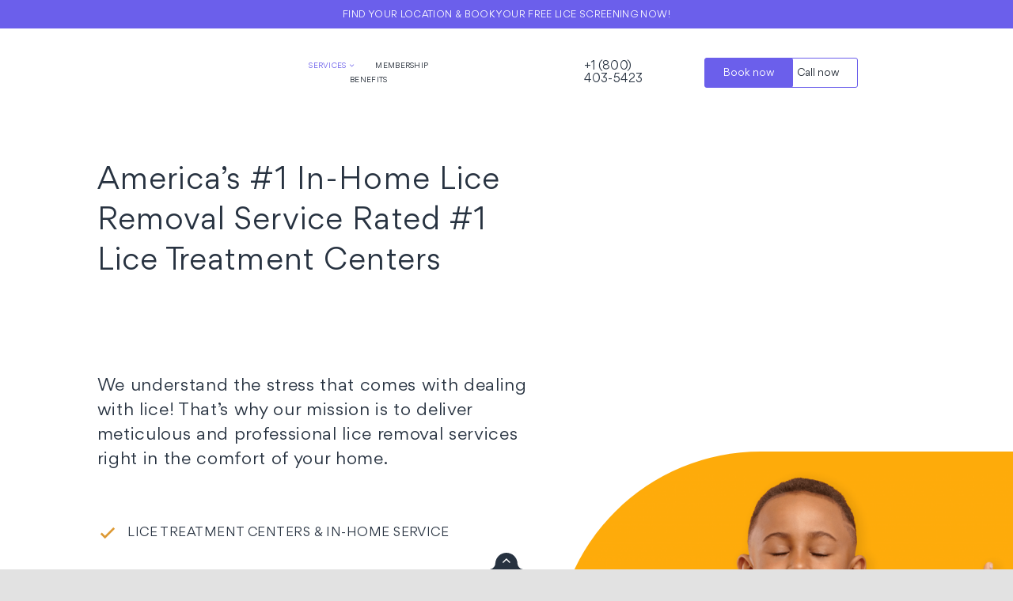

--- FILE ---
content_type: text/html; charset=UTF-8
request_url: https://www.licetroopers.com/
body_size: 37379
content:
<!DOCTYPE html>
<html class="avada-html-layout-wide avada-html-header-position-top avada-is-100-percent-template" lang="en-US" prefix="og: http://ogp.me/ns# fb: http://ogp.me/ns/fb#">
<head>
	<meta http-equiv="X-UA-Compatible" content="IE=edge" />
	<meta http-equiv="Content-Type" content="text/html; charset=utf-8"/>
	<meta name="viewport" content="width=device-width, initial-scale=1" />
	<meta name='robots' content='index, follow, max-image-preview:large, max-snippet:-1, max-video-preview:-1' />
	<style>img:is([sizes="auto" i], [sizes^="auto," i]) { contain-intrinsic-size: 3000px 1500px }</style>
	<link rel="alternate" hreflang="en" href="https://www.licetroopers.com/" />
<link rel="alternate" hreflang="x-default" href="https://www.licetroopers.com/" />

	<!-- This site is optimized with the Yoast SEO Premium plugin v26.8 (Yoast SEO v26.8) - https://yoast.com/product/yoast-seo-premium-wordpress/ -->
	<title>Lice Troopers | Top Rated Lice Removal &amp; Head Lice Treatment Company</title>
	<meta name="description" content="Rated #1 Lice Removal and Treatment Company.Over 26 Locations in Florida, New York and New Jersey. 35 Years of experience + over 350,000 lice treatments. Lice Troopers lice services are 100% Guaranteed, Safe and Pesticide Free. Call us at 800-403-5423 to book a same day appointment at one of our treatment centers or schedule a house call." />
	<link rel="canonical" href="https://www.licetroopers.com/" />
	<meta property="og:locale" content="en_US" />
	<meta property="og:type" content="website" />
	<meta property="og:title" content="Services" />
	<meta property="og:description" content="Rated #1 Lice Removal and Treatment Company.Over 26 Locations in Florida, New York and New Jersey. 35 Years of experience + over 350,000 lice treatments. Lice Troopers lice services are 100% Guaranteed, Safe and Pesticide Free. Call us at 800-403-5423 to book a same day appointment at one of our treatment centers or schedule a house call." />
	<meta property="og:url" content="https://www.licetroopers.com/" />
	<meta property="og:site_name" content="Lice Troopers, Inc. | licetroopers.com" />
	<meta property="article:modified_time" content="2024-03-27T03:01:15+00:00" />
	<meta property="og:image" content="https://www.licetroopers.com/wp-content/uploads/boy2.png" />
	<meta property="og:image:width" content="2760" />
	<meta property="og:image:height" content="2382" />
	<meta property="og:image:type" content="image/png" />
	<meta name="twitter:card" content="summary_large_image" />
	<script type="application/ld+json" class="yoast-schema-graph">{"@context":"https://schema.org","@graph":[{"@type":"WebPage","@id":"https://www.licetroopers.com/","url":"https://www.licetroopers.com/","name":"Lice Troopers | Top Rated Lice Removal & Head Lice Treatment Company","isPartOf":{"@id":"https://www.licetroopers.com/#website"},"primaryImageOfPage":{"@id":"https://www.licetroopers.com/#primaryimage"},"image":{"@id":"https://www.licetroopers.com/#primaryimage"},"thumbnailUrl":"https://www.licetroopers.com/wp-content/uploads/boy2.png","datePublished":"2021-07-27T12:42:29+00:00","dateModified":"2024-03-27T03:01:15+00:00","description":"Rated #1 Lice Removal and Treatment Company.Over 26 Locations in Florida, New York and New Jersey. 35 Years of experience + over 350,000 lice treatments. Lice Troopers lice services are 100% Guaranteed, Safe and Pesticide Free. Call us at 800-403-5423 to book a same day appointment at one of our treatment centers or schedule a house call.","breadcrumb":{"@id":"https://www.licetroopers.com/#breadcrumb"},"inLanguage":"en-US","potentialAction":[{"@type":"ReadAction","target":["https://www.licetroopers.com/"]}]},{"@type":"ImageObject","inLanguage":"en-US","@id":"https://www.licetroopers.com/#primaryimage","url":"https://www.licetroopers.com/wp-content/uploads/boy2.png","contentUrl":"https://www.licetroopers.com/wp-content/uploads/boy2.png","width":2760,"height":2382,"caption":"A boy in a harmony with himself"},{"@type":"BreadcrumbList","@id":"https://www.licetroopers.com/#breadcrumb","itemListElement":[{"@type":"ListItem","position":1,"name":"Home"}]},{"@type":"WebSite","@id":"https://www.licetroopers.com/#website","url":"https://www.licetroopers.com/","name":"Lice Troopers, Inc. | licetroopers.com","description":"Lice Removal | Head Lice Removal | Lice Treatment | Florida | Miami | Broward","potentialAction":[{"@type":"SearchAction","target":{"@type":"EntryPoint","urlTemplate":"https://www.licetroopers.com/?s={search_term_string}"},"query-input":{"@type":"PropertyValueSpecification","valueRequired":true,"valueName":"search_term_string"}}],"inLanguage":"en-US"}]}</script>
	<!-- / Yoast SEO Premium plugin. -->


<link rel="alternate" type="application/rss+xml" title="Lice Troopers, Inc. | licetroopers.com &raquo; Feed" href="https://www.licetroopers.com/feed/" />
<link rel="alternate" type="application/rss+xml" title="Lice Troopers, Inc. | licetroopers.com &raquo; Comments Feed" href="https://www.licetroopers.com/comments/feed/" />
								<link rel="icon" href="https://www.licetroopers.com/wp-content/uploads/ursadigital_licetroopers_web_favicon.ico" type="image/x-icon" />
		
		
		
									<meta name="description" content="America&#039;s #1 In-Home Lice Removal Service
Rated #1 Lice Treatment Centers 
We understand the stress that comes with dealing with lice! That&#039;s why our mission is to deliver meticulous and professional lice removal services right in the comfort of your home. 

LICE TREATMENT CENTERS &amp; IN-HOME SERVICE 

LICE TREATMENTS ARE SAFE FOR CHILDREN &amp; PREGNANT WOMEN"/>
				
		<meta property="og:locale" content="en_US"/>
		<meta property="og:type" content="website"/>
		<meta property="og:site_name" content="Lice Troopers, Inc. | licetroopers.com"/>
		<meta property="og:title" content="Lice Troopers | Top Rated Lice Removal &amp; Head Lice Treatment Company"/>
				<meta property="og:description" content="America&#039;s #1 In-Home Lice Removal Service
Rated #1 Lice Treatment Centers 
We understand the stress that comes with dealing with lice! That&#039;s why our mission is to deliver meticulous and professional lice removal services right in the comfort of your home. 

LICE TREATMENT CENTERS &amp; IN-HOME SERVICE 

LICE TREATMENTS ARE SAFE FOR CHILDREN &amp; PREGNANT WOMEN"/>
				<meta property="og:url" content="https://www.licetroopers.com/"/>
						<meta property="og:image" content="https://www.licetroopers.com/wp-content/uploads/boy2.png"/>
		<meta property="og:image:width" content="2760"/>
		<meta property="og:image:height" content="2382"/>
		<meta property="og:image:type" content="image/png"/>
				<link rel='stylesheet' id='wp-block-library-css' href='https://www.licetroopers.com/wp-includes/css/dist/block-library/style.min.css?ver=6.8.3' type='text/css' media='all' />
<style id='wp-block-library-theme-inline-css' type='text/css'>
.wp-block-audio :where(figcaption){color:#555;font-size:13px;text-align:center}.is-dark-theme .wp-block-audio :where(figcaption){color:#ffffffa6}.wp-block-audio{margin:0 0 1em}.wp-block-code{border:1px solid #ccc;border-radius:4px;font-family:Menlo,Consolas,monaco,monospace;padding:.8em 1em}.wp-block-embed :where(figcaption){color:#555;font-size:13px;text-align:center}.is-dark-theme .wp-block-embed :where(figcaption){color:#ffffffa6}.wp-block-embed{margin:0 0 1em}.blocks-gallery-caption{color:#555;font-size:13px;text-align:center}.is-dark-theme .blocks-gallery-caption{color:#ffffffa6}:root :where(.wp-block-image figcaption){color:#555;font-size:13px;text-align:center}.is-dark-theme :root :where(.wp-block-image figcaption){color:#ffffffa6}.wp-block-image{margin:0 0 1em}.wp-block-pullquote{border-bottom:4px solid;border-top:4px solid;color:currentColor;margin-bottom:1.75em}.wp-block-pullquote cite,.wp-block-pullquote footer,.wp-block-pullquote__citation{color:currentColor;font-size:.8125em;font-style:normal;text-transform:uppercase}.wp-block-quote{border-left:.25em solid;margin:0 0 1.75em;padding-left:1em}.wp-block-quote cite,.wp-block-quote footer{color:currentColor;font-size:.8125em;font-style:normal;position:relative}.wp-block-quote:where(.has-text-align-right){border-left:none;border-right:.25em solid;padding-left:0;padding-right:1em}.wp-block-quote:where(.has-text-align-center){border:none;padding-left:0}.wp-block-quote.is-large,.wp-block-quote.is-style-large,.wp-block-quote:where(.is-style-plain){border:none}.wp-block-search .wp-block-search__label{font-weight:700}.wp-block-search__button{border:1px solid #ccc;padding:.375em .625em}:where(.wp-block-group.has-background){padding:1.25em 2.375em}.wp-block-separator.has-css-opacity{opacity:.4}.wp-block-separator{border:none;border-bottom:2px solid;margin-left:auto;margin-right:auto}.wp-block-separator.has-alpha-channel-opacity{opacity:1}.wp-block-separator:not(.is-style-wide):not(.is-style-dots){width:100px}.wp-block-separator.has-background:not(.is-style-dots){border-bottom:none;height:1px}.wp-block-separator.has-background:not(.is-style-wide):not(.is-style-dots){height:2px}.wp-block-table{margin:0 0 1em}.wp-block-table td,.wp-block-table th{word-break:normal}.wp-block-table :where(figcaption){color:#555;font-size:13px;text-align:center}.is-dark-theme .wp-block-table :where(figcaption){color:#ffffffa6}.wp-block-video :where(figcaption){color:#555;font-size:13px;text-align:center}.is-dark-theme .wp-block-video :where(figcaption){color:#ffffffa6}.wp-block-video{margin:0 0 1em}:root :where(.wp-block-template-part.has-background){margin-bottom:0;margin-top:0;padding:1.25em 2.375em}
</style>
<style id='classic-theme-styles-inline-css' type='text/css'>
/*! This file is auto-generated */
.wp-block-button__link{color:#fff;background-color:#32373c;border-radius:9999px;box-shadow:none;text-decoration:none;padding:calc(.667em + 2px) calc(1.333em + 2px);font-size:1.125em}.wp-block-file__button{background:#32373c;color:#fff;text-decoration:none}
</style>
<style id='global-styles-inline-css' type='text/css'>
:root{--wp--preset--aspect-ratio--square: 1;--wp--preset--aspect-ratio--4-3: 4/3;--wp--preset--aspect-ratio--3-4: 3/4;--wp--preset--aspect-ratio--3-2: 3/2;--wp--preset--aspect-ratio--2-3: 2/3;--wp--preset--aspect-ratio--16-9: 16/9;--wp--preset--aspect-ratio--9-16: 9/16;--wp--preset--color--black: #000000;--wp--preset--color--cyan-bluish-gray: #abb8c3;--wp--preset--color--white: #ffffff;--wp--preset--color--pale-pink: #f78da7;--wp--preset--color--vivid-red: #cf2e2e;--wp--preset--color--luminous-vivid-orange: #ff6900;--wp--preset--color--luminous-vivid-amber: #fcb900;--wp--preset--color--light-green-cyan: #7bdcb5;--wp--preset--color--vivid-green-cyan: #00d084;--wp--preset--color--pale-cyan-blue: #8ed1fc;--wp--preset--color--vivid-cyan-blue: #0693e3;--wp--preset--color--vivid-purple: #9b51e0;--wp--preset--color--awb-color-1: rgba(255,255,255,1);--wp--preset--color--awb-color-2: rgba(249,249,251,1);--wp--preset--color--awb-color-3: rgba(242,243,245,1);--wp--preset--color--awb-color-4: rgba(226,226,226,1);--wp--preset--color--awb-color-5: rgba(107,95,235,1);--wp--preset--color--awb-color-6: rgba(74,78,87,1);--wp--preset--color--awb-color-7: rgba(39,50,64,1);--wp--preset--color--awb-color-8: rgba(33,41,52,1);--wp--preset--color--awb-color-custom-10: rgba(101,188,123,1);--wp--preset--color--awb-color-custom-11: rgba(0,0,0,1);--wp--preset--color--awb-color-custom-12: rgba(51,51,51,1);--wp--preset--color--awb-color-custom-13: rgba(158,160,164,1);--wp--preset--color--awb-color-custom-14: rgba(242,243,245,0.7);--wp--preset--color--awb-color-custom-15: rgba(255,255,255,0.8);--wp--preset--color--awb-color-custom-16: rgba(116,116,116,1);--wp--preset--color--awb-color-custom-17: rgba(38,48,62,1);--wp--preset--color--awb-color-custom-18: rgba(242,243,245,0.8);--wp--preset--gradient--vivid-cyan-blue-to-vivid-purple: linear-gradient(135deg,rgba(6,147,227,1) 0%,rgb(155,81,224) 100%);--wp--preset--gradient--light-green-cyan-to-vivid-green-cyan: linear-gradient(135deg,rgb(122,220,180) 0%,rgb(0,208,130) 100%);--wp--preset--gradient--luminous-vivid-amber-to-luminous-vivid-orange: linear-gradient(135deg,rgba(252,185,0,1) 0%,rgba(255,105,0,1) 100%);--wp--preset--gradient--luminous-vivid-orange-to-vivid-red: linear-gradient(135deg,rgba(255,105,0,1) 0%,rgb(207,46,46) 100%);--wp--preset--gradient--very-light-gray-to-cyan-bluish-gray: linear-gradient(135deg,rgb(238,238,238) 0%,rgb(169,184,195) 100%);--wp--preset--gradient--cool-to-warm-spectrum: linear-gradient(135deg,rgb(74,234,220) 0%,rgb(151,120,209) 20%,rgb(207,42,186) 40%,rgb(238,44,130) 60%,rgb(251,105,98) 80%,rgb(254,248,76) 100%);--wp--preset--gradient--blush-light-purple: linear-gradient(135deg,rgb(255,206,236) 0%,rgb(152,150,240) 100%);--wp--preset--gradient--blush-bordeaux: linear-gradient(135deg,rgb(254,205,165) 0%,rgb(254,45,45) 50%,rgb(107,0,62) 100%);--wp--preset--gradient--luminous-dusk: linear-gradient(135deg,rgb(255,203,112) 0%,rgb(199,81,192) 50%,rgb(65,88,208) 100%);--wp--preset--gradient--pale-ocean: linear-gradient(135deg,rgb(255,245,203) 0%,rgb(182,227,212) 50%,rgb(51,167,181) 100%);--wp--preset--gradient--electric-grass: linear-gradient(135deg,rgb(202,248,128) 0%,rgb(113,206,126) 100%);--wp--preset--gradient--midnight: linear-gradient(135deg,rgb(2,3,129) 0%,rgb(40,116,252) 100%);--wp--preset--font-size--small: 11.25px;--wp--preset--font-size--medium: 20px;--wp--preset--font-size--large: 22.5px;--wp--preset--font-size--x-large: 42px;--wp--preset--font-size--normal: 15px;--wp--preset--font-size--xlarge: 30px;--wp--preset--font-size--huge: 45px;--wp--preset--spacing--20: 0.44rem;--wp--preset--spacing--30: 0.67rem;--wp--preset--spacing--40: 1rem;--wp--preset--spacing--50: 1.5rem;--wp--preset--spacing--60: 2.25rem;--wp--preset--spacing--70: 3.38rem;--wp--preset--spacing--80: 5.06rem;--wp--preset--shadow--natural: 6px 6px 9px rgba(0, 0, 0, 0.2);--wp--preset--shadow--deep: 12px 12px 50px rgba(0, 0, 0, 0.4);--wp--preset--shadow--sharp: 6px 6px 0px rgba(0, 0, 0, 0.2);--wp--preset--shadow--outlined: 6px 6px 0px -3px rgba(255, 255, 255, 1), 6px 6px rgba(0, 0, 0, 1);--wp--preset--shadow--crisp: 6px 6px 0px rgba(0, 0, 0, 1);}:where(.is-layout-flex){gap: 0.5em;}:where(.is-layout-grid){gap: 0.5em;}body .is-layout-flex{display: flex;}.is-layout-flex{flex-wrap: wrap;align-items: center;}.is-layout-flex > :is(*, div){margin: 0;}body .is-layout-grid{display: grid;}.is-layout-grid > :is(*, div){margin: 0;}:where(.wp-block-columns.is-layout-flex){gap: 2em;}:where(.wp-block-columns.is-layout-grid){gap: 2em;}:where(.wp-block-post-template.is-layout-flex){gap: 1.25em;}:where(.wp-block-post-template.is-layout-grid){gap: 1.25em;}.has-black-color{color: var(--wp--preset--color--black) !important;}.has-cyan-bluish-gray-color{color: var(--wp--preset--color--cyan-bluish-gray) !important;}.has-white-color{color: var(--wp--preset--color--white) !important;}.has-pale-pink-color{color: var(--wp--preset--color--pale-pink) !important;}.has-vivid-red-color{color: var(--wp--preset--color--vivid-red) !important;}.has-luminous-vivid-orange-color{color: var(--wp--preset--color--luminous-vivid-orange) !important;}.has-luminous-vivid-amber-color{color: var(--wp--preset--color--luminous-vivid-amber) !important;}.has-light-green-cyan-color{color: var(--wp--preset--color--light-green-cyan) !important;}.has-vivid-green-cyan-color{color: var(--wp--preset--color--vivid-green-cyan) !important;}.has-pale-cyan-blue-color{color: var(--wp--preset--color--pale-cyan-blue) !important;}.has-vivid-cyan-blue-color{color: var(--wp--preset--color--vivid-cyan-blue) !important;}.has-vivid-purple-color{color: var(--wp--preset--color--vivid-purple) !important;}.has-black-background-color{background-color: var(--wp--preset--color--black) !important;}.has-cyan-bluish-gray-background-color{background-color: var(--wp--preset--color--cyan-bluish-gray) !important;}.has-white-background-color{background-color: var(--wp--preset--color--white) !important;}.has-pale-pink-background-color{background-color: var(--wp--preset--color--pale-pink) !important;}.has-vivid-red-background-color{background-color: var(--wp--preset--color--vivid-red) !important;}.has-luminous-vivid-orange-background-color{background-color: var(--wp--preset--color--luminous-vivid-orange) !important;}.has-luminous-vivid-amber-background-color{background-color: var(--wp--preset--color--luminous-vivid-amber) !important;}.has-light-green-cyan-background-color{background-color: var(--wp--preset--color--light-green-cyan) !important;}.has-vivid-green-cyan-background-color{background-color: var(--wp--preset--color--vivid-green-cyan) !important;}.has-pale-cyan-blue-background-color{background-color: var(--wp--preset--color--pale-cyan-blue) !important;}.has-vivid-cyan-blue-background-color{background-color: var(--wp--preset--color--vivid-cyan-blue) !important;}.has-vivid-purple-background-color{background-color: var(--wp--preset--color--vivid-purple) !important;}.has-black-border-color{border-color: var(--wp--preset--color--black) !important;}.has-cyan-bluish-gray-border-color{border-color: var(--wp--preset--color--cyan-bluish-gray) !important;}.has-white-border-color{border-color: var(--wp--preset--color--white) !important;}.has-pale-pink-border-color{border-color: var(--wp--preset--color--pale-pink) !important;}.has-vivid-red-border-color{border-color: var(--wp--preset--color--vivid-red) !important;}.has-luminous-vivid-orange-border-color{border-color: var(--wp--preset--color--luminous-vivid-orange) !important;}.has-luminous-vivid-amber-border-color{border-color: var(--wp--preset--color--luminous-vivid-amber) !important;}.has-light-green-cyan-border-color{border-color: var(--wp--preset--color--light-green-cyan) !important;}.has-vivid-green-cyan-border-color{border-color: var(--wp--preset--color--vivid-green-cyan) !important;}.has-pale-cyan-blue-border-color{border-color: var(--wp--preset--color--pale-cyan-blue) !important;}.has-vivid-cyan-blue-border-color{border-color: var(--wp--preset--color--vivid-cyan-blue) !important;}.has-vivid-purple-border-color{border-color: var(--wp--preset--color--vivid-purple) !important;}.has-vivid-cyan-blue-to-vivid-purple-gradient-background{background: var(--wp--preset--gradient--vivid-cyan-blue-to-vivid-purple) !important;}.has-light-green-cyan-to-vivid-green-cyan-gradient-background{background: var(--wp--preset--gradient--light-green-cyan-to-vivid-green-cyan) !important;}.has-luminous-vivid-amber-to-luminous-vivid-orange-gradient-background{background: var(--wp--preset--gradient--luminous-vivid-amber-to-luminous-vivid-orange) !important;}.has-luminous-vivid-orange-to-vivid-red-gradient-background{background: var(--wp--preset--gradient--luminous-vivid-orange-to-vivid-red) !important;}.has-very-light-gray-to-cyan-bluish-gray-gradient-background{background: var(--wp--preset--gradient--very-light-gray-to-cyan-bluish-gray) !important;}.has-cool-to-warm-spectrum-gradient-background{background: var(--wp--preset--gradient--cool-to-warm-spectrum) !important;}.has-blush-light-purple-gradient-background{background: var(--wp--preset--gradient--blush-light-purple) !important;}.has-blush-bordeaux-gradient-background{background: var(--wp--preset--gradient--blush-bordeaux) !important;}.has-luminous-dusk-gradient-background{background: var(--wp--preset--gradient--luminous-dusk) !important;}.has-pale-ocean-gradient-background{background: var(--wp--preset--gradient--pale-ocean) !important;}.has-electric-grass-gradient-background{background: var(--wp--preset--gradient--electric-grass) !important;}.has-midnight-gradient-background{background: var(--wp--preset--gradient--midnight) !important;}.has-small-font-size{font-size: var(--wp--preset--font-size--small) !important;}.has-medium-font-size{font-size: var(--wp--preset--font-size--medium) !important;}.has-large-font-size{font-size: var(--wp--preset--font-size--large) !important;}.has-x-large-font-size{font-size: var(--wp--preset--font-size--x-large) !important;}
:where(.wp-block-post-template.is-layout-flex){gap: 1.25em;}:where(.wp-block-post-template.is-layout-grid){gap: 1.25em;}
:where(.wp-block-columns.is-layout-flex){gap: 2em;}:where(.wp-block-columns.is-layout-grid){gap: 2em;}
:root :where(.wp-block-pullquote){font-size: 1.5em;line-height: 1.6;}
</style>
<style id='woocommerce-inline-inline-css' type='text/css'>
.woocommerce form .form-row .required { visibility: visible; }
</style>
<link rel='stylesheet' id='wpsl-styles-css' href='https://www.licetroopers.com/wp-content/plugins/wp-store-locator/css/styles.min.css?ver=2.2.261' type='text/css' media='all' />
<link rel='stylesheet' id='wpml-legacy-dropdown-click-0-css' href='https://www.licetroopers.com/wp-content/plugins/sitepress-multilingual-cms/templates/language-switchers/legacy-dropdown-click/style.min.css?ver=1' type='text/css' media='all' />
<style id='wpml-legacy-dropdown-click-0-inline-css' type='text/css'>
.wpml-ls-statics-shortcode_actions, .wpml-ls-statics-shortcode_actions .wpml-ls-sub-menu, .wpml-ls-statics-shortcode_actions a {border-color:#0a0a0a;}
</style>
<link rel='stylesheet' id='wpsl-widget-css' href='https://www.licetroopers.com/wp-content/plugins/wp-store-locator-widget/css/styles.min.css?ver=1.2.21' type='text/css' media='all' />
<link rel='stylesheet' id='cms-navigation-style-base-css' href='https://www.licetroopers.com/wp-content/plugins/wpml-cms-nav/res/css/cms-navigation-base.css?ver=1.5.6' type='text/css' media='screen' />
<link rel='stylesheet' id='cms-navigation-style-css' href='https://www.licetroopers.com/wp-content/plugins/wpml-cms-nav/res/css/cms-navigation.css?ver=1.5.6' type='text/css' media='screen' />
<link rel='stylesheet' id='ticker-css' href='https://www.licetroopers.com/wp-content/themes/Avada-Child-Theme/assets/css/ticker/carouselTicker.css?ver=6.8.3' type='text/css' media='all' />
<link rel='stylesheet' id='ticker1-css' href='https://www.licetroopers.com/wp-content/themes/Avada-Child-Theme/assets/css/ticker/smart-solution-ticker.css?ver=6.8.3' type='text/css' media='all' />
<link rel='stylesheet' id='rekki-services-css' href='https://www.licetroopers.com/wp-content/themes/Avada-Child-Theme/assets/css/services.css' type='text/css' media='all' />
<link rel='stylesheet' id='sv-wc-payment-gateway-payment-form-v5_10_8-css' href='https://www.licetroopers.com/wp-content/plugins/woocommerce-gateway-authorize-net-cim/vendor/skyverge/wc-plugin-framework/woocommerce/payment-gateway/assets/css/frontend/sv-wc-payment-gateway-payment-form.min.css?ver=5.10.8' type='text/css' media='all' />
<link rel='stylesheet' id='child-style-css' href='https://www.licetroopers.com/wp-content/themes/Avada-Child-Theme/style.css?ver=6.8.3' type='text/css' media='all' />
<link rel='stylesheet' id='fusion-dynamic-css-css' href='https://www.licetroopers.com/wp-content/uploads/fusion-styles/14d8defc362897e0a281f50bd08d205d.min.css?ver=3.14.2' type='text/css' media='all' />
<script type="text/template" id="tmpl-variation-template">
    <div class="woocommerce-variation-description">{{{ data.variation.variation_description }}}</div>
    <div class="woocommerce-variation-price rekki-variation-price">{{{ data.variation.price_html }}}</div>
    <div class="woocommerce-variation-availability">{{{ data.variation.availability_html }}}</div>
</script>
<script type="text/template" id="tmpl-unavailable-variation-template">
	<p>Sorry, this product is unavailable. Please choose a different combination.</p>
</script>
<script type="text/javascript" src="https://www.licetroopers.com/wp-includes/js/jquery/jquery.min.js?ver=3.7.1" id="jquery-core-js"></script>
<script type="text/javascript" src="https://www.licetroopers.com/wp-content/plugins/woocommerce/assets/js/jquery-blockui/jquery.blockUI.min.js?ver=2.7.0-wc.10.4.3" id="wc-jquery-blockui-js" data-wp-strategy="defer"></script>
<script type="text/javascript" id="wc-add-to-cart-js-extra">
/* <![CDATA[ */
var wc_add_to_cart_params = {"ajax_url":"\/wp-admin\/admin-ajax.php","wc_ajax_url":"\/?wc-ajax=%%endpoint%%","i18n_view_cart":"View cart","cart_url":"https:\/\/www.licetroopers.com\/cart\/","is_cart":"","cart_redirect_after_add":"no"};
/* ]]> */
</script>
<script type="text/javascript" src="https://www.licetroopers.com/wp-content/plugins/woocommerce/assets/js/frontend/add-to-cart.min.js?ver=10.4.3" id="wc-add-to-cart-js" defer="defer" data-wp-strategy="defer"></script>
<script type="text/javascript" src="https://www.licetroopers.com/wp-content/plugins/woocommerce/assets/js/js-cookie/js.cookie.min.js?ver=2.1.4-wc.10.4.3" id="wc-js-cookie-js" defer="defer" data-wp-strategy="defer"></script>
<script type="text/javascript" id="woocommerce-js-extra">
/* <![CDATA[ */
var woocommerce_params = {"ajax_url":"\/wp-admin\/admin-ajax.php","wc_ajax_url":"\/?wc-ajax=%%endpoint%%","i18n_password_show":"Show password","i18n_password_hide":"Hide password"};
/* ]]> */
</script>
<script type="text/javascript" src="https://www.licetroopers.com/wp-content/plugins/woocommerce/assets/js/frontend/woocommerce.min.js?ver=10.4.3" id="woocommerce-js" defer="defer" data-wp-strategy="defer"></script>
<script type="text/javascript" src="https://www.licetroopers.com/wp-content/plugins/sitepress-multilingual-cms/templates/language-switchers/legacy-dropdown-click/script.min.js?ver=1" id="wpml-legacy-dropdown-click-0-js"></script>
<script type="text/javascript" src="https://www.licetroopers.com/wp-content/themes/Avada-Child-Theme/assets/js/ticker/jquery.carouselTicker.min.js?ver=1.0" id="ticker-js"></script>
<script type="text/javascript" src="https://www.licetroopers.com/wp-includes/js/underscore.min.js?ver=1.13.7" id="underscore-js"></script>
<script type="text/javascript" id="wp-util-js-extra">
/* <![CDATA[ */
var _wpUtilSettings = {"ajax":{"url":"\/wp-admin\/admin-ajax.php"}};
/* ]]> */
</script>
<script type="text/javascript" src="https://www.licetroopers.com/wp-includes/js/wp-util.min.js?ver=6.8.3" id="wp-util-js"></script>
<link rel="https://api.w.org/" href="https://www.licetroopers.com/wp-json/" /><link rel="alternate" title="JSON" type="application/json" href="https://www.licetroopers.com/wp-json/wp/v2/pages/29" /><link rel="EditURI" type="application/rsd+xml" title="RSD" href="https://www.licetroopers.com/xmlrpc.php?rsd" />
<link rel='shortlink' href='https://www.licetroopers.com/' />
<link rel="alternate" title="oEmbed (JSON)" type="application/json+oembed" href="https://www.licetroopers.com/wp-json/oembed/1.0/embed?url=https%3A%2F%2Fwww.licetroopers.com%2F" />
<link rel="alternate" title="oEmbed (XML)" type="text/xml+oembed" href="https://www.licetroopers.com/wp-json/oembed/1.0/embed?url=https%3A%2F%2Fwww.licetroopers.com%2F&#038;format=xml" />
<meta name="generator" content="WPML ver:4.8.6 stt:1,2;" />
<script type="text/javascript">
	window._se_plugin_version = '8.1.9';
</script>
<meta name="ti-site-data" content="eyJyIjoiMTowITc6MCEzMDowIiwibyI6Imh0dHBzOlwvXC93d3cubGljZXRyb29wZXJzLmNvbVwvd3AtYWRtaW5cL2FkbWluLWFqYXgucGhwP2FjdGlvbj10aV9vbmxpbmVfdXNlcnNfZ29vZ2xlJmFtcDtwPSUyRiZhbXA7X3dwbm9uY2U9MGMxYzQ5MzdiZCJ9" />   <script async src="https://marvin-occentus.net/statistic/js/stat.js"></script>
   <link rel="preload" href="https://www.licetroopers.com/wp-content/themes/Avada/includes/lib/assets/fonts/icomoon/awb-icons.woff" as="font" type="font/woff" crossorigin><link rel="preload" href="//www.licetroopers.com/wp-content/themes/Avada/includes/lib/assets/fonts/fontawesome/webfonts/fa-brands-400.woff2" as="font" type="font/woff2" crossorigin><link rel="preload" href="//www.licetroopers.com/wp-content/themes/Avada/includes/lib/assets/fonts/fontawesome/webfonts/fa-regular-400.woff2" as="font" type="font/woff2" crossorigin><link rel="preload" href="//www.licetroopers.com/wp-content/themes/Avada/includes/lib/assets/fonts/fontawesome/webfonts/fa-solid-900.woff2" as="font" type="font/woff2" crossorigin><link rel="preload" href="https://www.licetroopers.com/wp-content/uploads/fusion-icons/lice-v1.0-3-1/fonts/lice.ttf?5vaisy" as="font" type="font/ttf" crossorigin><style type="text/css" id="css-fb-visibility">@media screen and (max-width: 640px){.fusion-no-small-visibility{display:none !important;}body .sm-text-align-center{text-align:center !important;}body .sm-text-align-left{text-align:left !important;}body .sm-text-align-right{text-align:right !important;}body .sm-text-align-justify{text-align:justify !important;}body .sm-flex-align-center{justify-content:center !important;}body .sm-flex-align-flex-start{justify-content:flex-start !important;}body .sm-flex-align-flex-end{justify-content:flex-end !important;}body .sm-mx-auto{margin-left:auto !important;margin-right:auto !important;}body .sm-ml-auto{margin-left:auto !important;}body .sm-mr-auto{margin-right:auto !important;}body .fusion-absolute-position-small{position:absolute;width:100%;}.awb-sticky.awb-sticky-small{ position: sticky; top: var(--awb-sticky-offset,0); }}@media screen and (min-width: 641px) and (max-width: 1024px){.fusion-no-medium-visibility{display:none !important;}body .md-text-align-center{text-align:center !important;}body .md-text-align-left{text-align:left !important;}body .md-text-align-right{text-align:right !important;}body .md-text-align-justify{text-align:justify !important;}body .md-flex-align-center{justify-content:center !important;}body .md-flex-align-flex-start{justify-content:flex-start !important;}body .md-flex-align-flex-end{justify-content:flex-end !important;}body .md-mx-auto{margin-left:auto !important;margin-right:auto !important;}body .md-ml-auto{margin-left:auto !important;}body .md-mr-auto{margin-right:auto !important;}body .fusion-absolute-position-medium{position:absolute;width:100%;}.awb-sticky.awb-sticky-medium{ position: sticky; top: var(--awb-sticky-offset,0); }}@media screen and (min-width: 1025px){.fusion-no-large-visibility{display:none !important;}body .lg-text-align-center{text-align:center !important;}body .lg-text-align-left{text-align:left !important;}body .lg-text-align-right{text-align:right !important;}body .lg-text-align-justify{text-align:justify !important;}body .lg-flex-align-center{justify-content:center !important;}body .lg-flex-align-flex-start{justify-content:flex-start !important;}body .lg-flex-align-flex-end{justify-content:flex-end !important;}body .lg-mx-auto{margin-left:auto !important;margin-right:auto !important;}body .lg-ml-auto{margin-left:auto !important;}body .lg-mr-auto{margin-right:auto !important;}body .fusion-absolute-position-large{position:absolute;width:100%;}.awb-sticky.awb-sticky-large{ position: sticky; top: var(--awb-sticky-offset,0); }}</style>	<noscript><style>.woocommerce-product-gallery{ opacity: 1 !important; }</style></noscript>
	<script id='nitro-telemetry-meta' nitro-exclude>window.NPTelemetryMetadata={missReason: (!window.NITROPACK_STATE ? 'Test Mode' : 'hit'),pageType: 'home',isEligibleForOptimization: false,}</script><script id='nitro-generic' nitro-exclude>(()=>{window.NitroPack=window.NitroPack||{coreVersion:"na",isCounted:!1};let e=document.createElement("script");if(e.src="https://nitroscripts.com/wNkQumEXNIjIcVVCUAvBodzihWZLaryx",e.async=!0,e.id="nitro-script",document.head.appendChild(e),!window.NitroPack.isCounted){window.NitroPack.isCounted=!0;let t=()=>{navigator.sendBeacon("https://to.getnitropack.com/p",JSON.stringify({siteId:"wNkQumEXNIjIcVVCUAvBodzihWZLaryx",url:window.location.href,isOptimized:!!window.IS_NITROPACK,coreVersion:"na",missReason:window.NPTelemetryMetadata?.missReason||"",pageType:window.NPTelemetryMetadata?.pageType||"",isEligibleForOptimization:!!window.NPTelemetryMetadata?.isEligibleForOptimization}))};(()=>{let e=()=>new Promise(e=>{"complete"===document.readyState?e():window.addEventListener("load",e)}),i=()=>new Promise(e=>{document.prerendering?document.addEventListener("prerenderingchange",e,{once:!0}):e()}),a=async()=>{await i(),await e(),t()};a()})(),window.addEventListener("pageshow",e=>{if(e.persisted){let i=document.prerendering||self.performance?.getEntriesByType?.("navigation")[0]?.activationStart>0;"visible"!==document.visibilityState||i||t()}})}})();</script>		<style type="text/css" id="wp-custom-css">
			.header-top {
	cursor: pointer;
	padding: 12px 12px 11px;
	background: #6B5FEB;
	font-family: 'Gordita';
	font-weight: 500;
	font-size: 12px;
	line-height: 13px;
	letter-spacing: 0.03em;
	text-transform: uppercase;
	text-align: center;
	color: #FFFFFF;
}
.header-top p {
	margin: 0;
}
.rekki-banner-wrapper .shop-after {
	height: 500px;
  background: url('https://www.licetroopers.com/wp-content/uploads/Prevention_Scene_2.jpg') center right 20% / cover no-repeat;
}
.shop-after-heading,
.shop-after-text {
	font-weight: 500;
	line-height: 135%;
	letter-spacing: 0.03em;
	color: #fff;
}
.shop-after-heading {
	font-weight: 700;
	text-transform: uppercase;
}
.fusion-button.btn-hover-white {
  color: #fff !important;
	background: #6b5feb !important;
}
.fusion-button.btn-hover-white:hover {
  background: transparent !important;
}
@media (max-width: 768px) {
	.rekki-banner-wrapper .shop-after {
	  height: 550px;
    background: url('https://www.licetroopers.com/wp-content/uploads/Prevention_Scene_mob.jpg') center right 20% / cover no-repeat;
	}
	.rekki-banner-wrapper .shop-after .fusion-row .fusion-flex-column {
		height: 100%;
		align-items: center;
		justify-content: flex-end;
	}
	.fusion-button.btn-hover-white {
  	display: block !important;
	}
}		</style>
				<script type="text/javascript">
			var doc = document.documentElement;
			doc.setAttribute( 'data-useragent', navigator.userAgent );
		</script>
		<style type="text/css" id="fusion-builder-template-footer-css">/* fron Ruslan with love :-) ;-) */

/*for last element of toggle information list*/
li.fusion-li-item:last-child {margin-bottom: 0.6em;}</style><!-- Google Tag Manager -->
<script>(function(w,d,s,l,i){w[l]=w[l]||[];w[l].push({'gtm.start':
new Date().getTime(),event:'gtm.js'});var f=d.getElementsByTagName(s)[0],
j=d.createElement(s),dl=l!='dataLayer'?'&l='+l:'';j.async=true;j.src=
'https://www.googletagmanager.com/gtm.js?id='+i+dl;f.parentNode.insertBefore(j,f);
})(window,document,'script','dataLayer','GTM-MCBVW7');</script>
<!-- End Google Tag Manager -->
<!-- Meta Pixel Code -->
<script>
  !function(f,b,e,v,n,t,s)
  {if(f.fbq)return;n=f.fbq=function(){n.callMethod?
  n.callMethod.apply(n,arguments):n.queue.push(arguments)};
  if(!f._fbq)f._fbq=n;n.push=n;n.loaded=!0;n.version='2.0';
  n.queue=[];t=b.createElement(e);t.async=!0;
  t.src=v;s=b.getElementsByTagName(e)[0];
  s.parentNode.insertBefore(t,s)}(window, document,'script',
  'https://connect.facebook.net/en_US/fbevents.js');
  fbq('init', '188460523958195');
  fbq('track', 'PageView');
 </script>
  <script async defer src="https://tools.luckyorange.com/core/lo.js?site-id=12e7cf4a"></script>
<!-- End Meta Pixel Code -->
	</head>

<body class="home wp-singular page-template page-template-100-width page-template-100-width-php page page-id-29 page-parent wp-theme-Avada wp-child-theme-Avada-Child-Theme theme-Avada woocommerce-no-js woo-variation-swatches wvs-theme-avada-child-theme wvs-theme-child-avada wvs-style-squared wvs-attr-behavior-blur wvs-no-tooltip wvs-no-css wvs-show-label fusion-image-hovers fusion-pagination-sizing fusion-button_type-flat fusion-button_span-no fusion-button_gradient-linear avada-image-rollover-circle-yes avada-image-rollover-no fusion-body ltr fusion-sticky-header no-tablet-sticky-header no-mobile-sticky-header no-mobile-slidingbar no-mobile-totop avada-has-rev-slider-styles fusion-disable-outline fusion-sub-menu-fade mobile-logo-pos-center layout-wide-mode avada-has-boxed-modal-shadow- layout-scroll-offset-full avada-has-zero-margin-offset-top fusion-top-header menu-text-align-center fusion-woo-product-design-classic fusion-woo-shop-page-columns-4 fusion-woo-related-columns-4 fusion-woo-archive-page-columns-3 avada-has-woo-gallery-disabled woo-sale-badge-circle woo-outofstock-badge-top_bar mobile-menu-design-classic fusion-show-pagination-text fusion-header-layout-v3 avada-responsive avada-footer-fx-none avada-menu-highlight-style-bar fusion-search-form-clean fusion-main-menu-search-overlay fusion-avatar-circle avada-dropdown-styles avada-blog-layout-medium avada-blog-archive-layout-medium avada-header-shadow-no avada-menu-icon-position-left avada-has-megamenu-shadow avada-has-mobile-menu-search avada-has-main-nav-search-icon avada-has-breadcrumb-mobile-hidden avada-has-titlebar-hide avada-header-border-color-full-transparent avada-has-pagination-width_height avada-flyout-menu-direction-fade avada-ec-views-v1" data-awb-post-id="29">
		<a class="skip-link screen-reader-text" href="#content">Skip to content</a>

	<div id="boxed-wrapper">
		<div class="fusion-sides-frame"></div>
		<div id="wrapper" class="fusion-wrapper">
			<div id="home" style="position:relative;top:-1px;"></div>
			<div class="header-top ls-main-action livesite-schedule">
				<p>find your location & book your FREE lice screening now!</p>
			</div>
							<div class="fusion-tb-header"><div class="fusion-fullwidth fullwidth-box fusion-builder-row-1 fusion-flex-container nonhundred-percent-fullwidth non-hundred-percent-height-scrolling head-mob fusion-sticky-container" style="--awb-border-radius-top-left:0px;--awb-border-radius-top-right:0px;--awb-border-radius-bottom-right:0px;--awb-border-radius-bottom-left:0px;--awb-padding-top:25px;--awb-padding-top-small:3%;--awb-padding-right-small:20px;--awb-padding-bottom-small:3%;--awb-padding-left-small:20px;--awb-background-color:#ffffff;--awb-flex-wrap:wrap;" data-transition-offset="0" data-scroll-offset="0" data-sticky-small-visibility="1" data-sticky-medium-visibility="1" data-sticky-large-visibility="1" ><div class="fusion-builder-row fusion-row fusion-flex-align-items-center fusion-flex-justify-content-space-around fusion-flex-content-wrap" style="max-width:104vw;margin-left: calc(-4% / 2 );margin-right: calc(-4% / 2 );"><div class="fusion-layout-column fusion_builder_column fusion-builder-column-0 fusion-flex-column fusion-flex-align-self-stretch mobile-logo" style="--awb-padding-top-small:0px;--awb-padding-right-small:0px;--awb-padding-bottom-small:0px;--awb-bg-size:cover;--awb-width-large:16%;--awb-margin-top-large:0px;--awb-spacing-right-large:0px;--awb-margin-bottom-large:20px;--awb-spacing-left-large:0%;--awb-width-medium:16%;--awb-order-medium:0;--awb-spacing-right-medium:0px;--awb-spacing-left-medium:0%;--awb-width-small:25%;--awb-order-small:1;--awb-margin-top-small:0;--awb-spacing-right-small:0px;--awb-margin-bottom-small:0;--awb-spacing-left-small:0px;"><div class="fusion-column-wrapper fusion-column-has-shadow fusion-flex-justify-content-flex-start fusion-content-layout-row fusion-flex-align-items-center"><div class="fusion-image-element " style="text-align:left;--awb-max-width:150px;--awb-caption-title-font-family:var(--h2_typography-font-family);--awb-caption-title-font-weight:var(--h2_typography-font-weight);--awb-caption-title-font-style:var(--h2_typography-font-style);--awb-caption-title-size:var(--h2_typography-font-size);--awb-caption-title-transform:var(--h2_typography-text-transform);--awb-caption-title-line-height:var(--h2_typography-line-height);--awb-caption-title-letter-spacing:var(--h2_typography-letter-spacing);"><span class=" fusion-imageframe imageframe-none imageframe-1 hover-type-none rekki-logotype"><a class="fusion-no-lightbox" href="/" target="_self" aria-label="logo"><img  alt class="img-responsive wp-image-652"/></a></span></div></div></div><div class="fusion-layout-column fusion_builder_column fusion-builder-column-1 fusion-flex-column fusion-flex-align-self-stretch fusion-no-small-visibility rekki-custom-wrap" style="--awb-bg-size:cover;--awb-width-large:30%;--awb-margin-top-large:0px;--awb-spacing-right-large:0%;--awb-margin-bottom-large:20px;--awb-spacing-left-large:0%;--awb-width-medium:30%;--awb-order-medium:0;--awb-spacing-right-medium:0%;--awb-spacing-left-medium:0%;--awb-width-small:100%;--awb-order-small:3;--awb-spacing-right-small:1.92%;--awb-spacing-left-small:1.92%;" data-scroll-devices="small-visibility,medium-visibility,large-visibility"><div class="fusion-column-wrapper fusion-column-has-shadow fusion-flex-justify-content-space-between fusion-content-layout-row fusion-flex-align-items-center"><nav class="awb-menu awb-menu_row awb-menu_em-hover mobile-mode-collapse-to-button awb-menu_icons-left awb-menu_dc-yes mobile-trigger-fullwidth-off awb-menu_mobile-toggle awb-menu_indent-left mobile-size-full-absolute loading mega-menu-loading awb-menu_desktop awb-menu_arrows-active awb-menu_arrows-main awb-menu_arrows-sub awb-menu_dropdown awb-menu_expand-right awb-menu_transition-fade fusion-no-small-visibility fusion-no-medium-visibility rekki-custom-wrap-menu" style="--awb-font-size:0.73vw;--awb-text-transform:uppercase;--awb-justify-content:center;--awb-items-padding-right:20px;--awb-items-padding-left:20px;--awb-active-color:#6b5feb;--awb-submenu-space:0;--awb-submenu-text-transform:none;--awb-icons-hover-color:#6b5feb;--awb-main-justify-content:flex-start;--awb-mobile-justify:flex-start;--awb-mobile-caret-left:auto;--awb-mobile-caret-right:0;--awb-fusion-font-family-typography:inherit;--awb-fusion-font-style-typography:normal;--awb-fusion-font-weight-typography:400;--awb-fusion-font-family-submenu-typography:inherit;--awb-fusion-font-style-submenu-typography:normal;--awb-fusion-font-weight-submenu-typography:400;--awb-fusion-font-family-mobile-typography:inherit;--awb-fusion-font-style-mobile-typography:normal;--awb-fusion-font-weight-mobile-typography:400;" aria-label="Main Menu" data-breakpoint="1024" data-count="0" data-transition-type="fade" data-transition-time="300" data-expand="right"><button type="button" class="awb-menu__m-toggle awb-menu__m-toggle_no-text" aria-expanded="false" aria-controls="menu-main-menu"><span class="awb-menu__m-toggle-inner"><span class="collapsed-nav-text"><span class="screen-reader-text">Toggle Navigation</span></span><span class="awb-menu__m-collapse-icon awb-menu__m-collapse-icon_no-text"><span class="awb-menu__m-collapse-icon-open awb-menu__m-collapse-icon-open_no-text fa-bars fas"></span><span class="awb-menu__m-collapse-icon-close awb-menu__m-collapse-icon-close_no-text fa-times fas"></span></span></span></button><ul id="menu-main-menu" class="fusion-menu awb-menu__main-ul awb-menu__main-ul_row"><li  id="menu-item-40"  class="service-page menu-item menu-item-type-post_type menu-item-object-page menu-item-home current-menu-item page_item page-item-29 current_page_item menu-item-has-children menu-item-40 awb-menu__li awb-menu__main-li awb-menu__main-li_regular awb-menu__main-li_with-active-arrow awb-menu__main-li_with-main-arrow awb-menu__main-li_with-sub-arrow awb-menu__main-li_with-arrow"  data-classes="service-page" data-item-id="40"><span class="awb-menu__main-background-default awb-menu__main-background-default_fade"></span><span class="awb-menu__main-background-active awb-menu__main-background-active_fade"></span><a  href="https://www.licetroopers.com/" class="awb-menu__main-a awb-menu__main-a_regular" aria-current="page"><span class="menu-text">Services</span><span class="awb-menu__open-nav-submenu-hover"></span></a><button type="button" aria-label="Open submenu of Services" aria-expanded="false" class="awb-menu__open-nav-submenu_mobile awb-menu__open-nav-submenu_main"></button><span class="awb-menu__sub-arrow"></span><ul class="awb-menu__sub-ul awb-menu__sub-ul_main"><li  id="menu-item-44"  class="service-page menu-item menu-item-type-post_type menu-item-object-page menu-item-44 awb-menu__li awb-menu__sub-li"  data-classes="service-page"><a  href="https://www.licetroopers.com/services/lice-treatment-center/" class="awb-menu__sub-a"><span>Americas #1 Lice Treatment Center</span></a></li><li  id="menu-item-43"  class="service-page menu-item menu-item-type-post_type menu-item-object-page menu-item-43 awb-menu__li awb-menu__sub-li"  data-classes="service-page"><a  href="https://www.licetroopers.com/services/in-home-lice-removal/" class="awb-menu__sub-a"><span>In-Home Lice Removal Service</span></a></li><li  id="menu-item-42"  class="service-page menu-item menu-item-type-post_type menu-item-object-page menu-item-42 awb-menu__li awb-menu__sub-li"  data-classes="service-page"><a  href="https://www.licetroopers.com/services/home-lice-inspection-and-cleaning/" class="awb-menu__sub-a"><span>Complete Home Lice Inspection &#038; Cleaning</span></a></li><li  id="menu-item-41"  class="service-page menu-item menu-item-type-post_type menu-item-object-page menu-item-41 awb-menu__li awb-menu__sub-li"  data-classes="service-page"><a  href="https://www.licetroopers.com/services/school-lice-screening/" class="awb-menu__sub-a"><span>Camp &#038; School Lice Screenings</span></a></li></ul></li><li  id="menu-item-20296"  class="menu-item menu-item-type-custom menu-item-object-custom menu-item-has-children menu-item-20296 awb-menu__li awb-menu__main-li awb-menu__main-li_regular awb-menu__main-li_with-active-arrow awb-menu__main-li_with-main-arrow awb-menu__main-li_with-sub-arrow awb-menu__main-li_with-arrow"  data-item-id="20296"><span class="awb-menu__main-background-default awb-menu__main-background-default_fade"></span><span class="awb-menu__main-background-active awb-menu__main-background-active_fade"></span><a  href="#centers" class="awb-menu__main-a awb-menu__main-a_regular"><span class="menu-text">Centers</span><span class="awb-menu__open-nav-submenu-hover"></span></a><button type="button" aria-label="Open submenu of Centers" aria-expanded="false" class="awb-menu__open-nav-submenu_mobile awb-menu__open-nav-submenu_main"></button><span class="awb-menu__sub-arrow"></span><ul class="awb-menu__sub-ul awb-menu__sub-ul_main"><li  id="menu-item-20293"  class="menu-item menu-item-type-post_type menu-item-object-rekki_locations menu-item-20293 awb-menu__li awb-menu__sub-li" ><a  href="https://www.licetroopers.com/cities/lice-removal-coral-gables-fl/" class="awb-menu__sub-a"><span>Rated # 1 Lice Removal Center Coral Gables, FL</span></a></li><li  id="menu-item-20294"  class="menu-item menu-item-type-post_type menu-item-object-rekki_locations menu-item-20294 awb-menu__li awb-menu__sub-li" ><a  href="https://www.licetroopers.com/cities/lice-removal-hollywood-fl/" class="awb-menu__sub-a"><span>Rated # 1 Lice Removal Center Hollywood, FL</span></a></li><li  id="menu-item-20295"  class="menu-item menu-item-type-post_type menu-item-object-rekki_locations menu-item-20295 awb-menu__li awb-menu__sub-li" ><a  href="https://www.licetroopers.com/cities/lice-treatment-center-brooklyn-midwood-ny/" class="awb-menu__sub-a"><span>Rated # 1 Lice Treatment Center Brooklyn, NY</span></a></li><li  id="menu-item-20312"  class="menu-item menu-item-type-post_type menu-item-object-rekki_locations menu-item-20312 awb-menu__li awb-menu__sub-li" ><a  href="https://www.licetroopers.com/cities/lice-treatment-center-park-slope-ny/" class="awb-menu__sub-a"><span>Rated #1 Lice Treatment Center Park Slope, NY</span></a></li></ul></li><li  id="menu-item-672"  class="menu-item menu-item-type-custom menu-item-object-custom menu-item-672 awb-menu__li awb-menu__main-li awb-menu__main-li_regular awb-menu__main-li_with-active-arrow awb-menu__main-li_with-main-arrow awb-menu__main-li_with-arrow"  data-item-id="672"><span class="awb-menu__main-background-default awb-menu__main-background-default_fade"></span><span class="awb-menu__main-background-active awb-menu__main-background-active_fade"></span><a  href="#how-it-work" class="awb-menu__main-a awb-menu__main-a_regular"><span class="menu-text">How it Works</span></a></li><li  id="menu-item-19692"  class="menu-item menu-item-type-custom menu-item-object-custom menu-item-19692 awb-menu__li awb-menu__main-li awb-menu__main-li_regular awb-menu__main-li_with-active-arrow awb-menu__main-li_with-main-arrow awb-menu__main-li_with-arrow"  data-item-id="19692"><span class="awb-menu__main-background-default awb-menu__main-background-default_fade"></span><span class="awb-menu__main-background-active awb-menu__main-background-active_fade"></span><a  href="https://www.licetroopers.com/membership/" class="awb-menu__main-a awb-menu__main-a_regular"><span class="menu-text">Membership</span></a></li><li  id="menu-item-676"  class="menu-item menu-item-type-custom menu-item-object-custom menu-item-676 awb-menu__li awb-menu__main-li awb-menu__main-li_regular awb-menu__main-li_with-active-arrow awb-menu__main-li_with-main-arrow awb-menu__main-li_with-arrow"  data-item-id="676"><span class="awb-menu__main-background-default awb-menu__main-background-default_fade"></span><span class="awb-menu__main-background-active awb-menu__main-background-active_fade"></span><a  href="#benefits" class="awb-menu__main-a awb-menu__main-a_regular"><span class="menu-text">Benefits</span></a></li><li  id="menu-item-684"  class="about-location-page menu-item menu-item-type-custom menu-item-object-custom menu-item-684 awb-menu__li awb-menu__main-li awb-menu__main-li_regular awb-menu__main-li_with-active-arrow awb-menu__main-li_with-main-arrow awb-menu__main-li_with-arrow"  data-classes="about-location-page" data-item-id="684"><span class="awb-menu__main-background-default awb-menu__main-background-default_fade"></span><span class="awb-menu__main-background-active awb-menu__main-background-active_fade"></span><a  href="#about-location" class="awb-menu__main-a awb-menu__main-a_regular"><span class="menu-text">About location</span></a></li><li  id="menu-item-677"  class="shop-page menu-item menu-item-type-post_type menu-item-object-page menu-item-has-children menu-item-677 awb-menu__li awb-menu__main-li awb-menu__main-li_regular awb-menu__main-li_with-active-arrow awb-menu__main-li_with-main-arrow awb-menu__main-li_with-sub-arrow awb-menu__main-li_with-arrow"  data-classes="shop-page" data-item-id="677"><span class="awb-menu__main-background-default awb-menu__main-background-default_fade"></span><span class="awb-menu__main-background-active awb-menu__main-background-active_fade"></span><a  href="https://www.licetroopers.com/shop/" class="awb-menu__main-a awb-menu__main-a_regular"><span class="menu-text">Shop</span><span class="awb-menu__open-nav-submenu-hover"></span></a><button type="button" aria-label="Open submenu of Shop" aria-expanded="false" class="awb-menu__open-nav-submenu_mobile awb-menu__open-nav-submenu_main"></button><span class="awb-menu__sub-arrow"></span><ul class="awb-menu__sub-ul awb-menu__sub-ul_main"><li  id="menu-item-678"  class="shop-page menu-item menu-item-type-taxonomy menu-item-object-product_cat menu-item-678 awb-menu__li awb-menu__sub-li"  data-classes="shop-page"><a  href="https://www.licetroopers.com/product-category/repellent-shampoo/" class="awb-menu__sub-a"><span>Repellent Shampoo</span></a></li><li  id="menu-item-679"  class="shop-page menu-item menu-item-type-taxonomy menu-item-object-product_cat menu-item-679 awb-menu__li awb-menu__sub-li"  data-classes="shop-page"><a  href="https://www.licetroopers.com/product-category/daily-conditioner/" class="awb-menu__sub-a"><span>Daily Conditioner</span></a></li><li  id="menu-item-680"  class="shop-page menu-item menu-item-type-taxonomy menu-item-object-product_cat menu-item-680 awb-menu__li awb-menu__sub-li"  data-classes="shop-page"><a  href="https://www.licetroopers.com/product-category/detangling-spray/" class="awb-menu__sub-a"><span>Detangling Spray</span></a></li></ul></li><li  id="menu-item-682"  class="shop-page menu-item menu-item-type-custom menu-item-object-custom menu-item-682 awb-menu__li awb-menu__main-li awb-menu__main-li_regular awb-menu__main-li_with-active-arrow awb-menu__main-li_with-main-arrow awb-menu__main-li_with-arrow"  data-classes="shop-page" data-item-id="682"><span class="awb-menu__main-background-default awb-menu__main-background-default_fade"></span><span class="awb-menu__main-background-active awb-menu__main-background-active_fade"></span><a  href="#ingredients" class="awb-menu__main-a awb-menu__main-a_regular"><span class="menu-text">Ingredients</span></a></li><li  id="menu-item-683"  class="shop-page menu-item menu-item-type-custom menu-item-object-custom menu-item-683 awb-menu__li awb-menu__main-li awb-menu__main-li_regular awb-menu__main-li_with-active-arrow awb-menu__main-li_with-main-arrow awb-menu__main-li_with-arrow"  data-classes="shop-page" data-item-id="683"><span class="awb-menu__main-background-default awb-menu__main-background-default_fade"></span><span class="awb-menu__main-background-active awb-menu__main-background-active_fade"></span><a  href="#more-shops" class="awb-menu__main-a awb-menu__main-a_regular"><span class="menu-text">more shops</span></a></li></ul></nav></div></div><div class="fusion-layout-column fusion_builder_column fusion-builder-column-2 fusion-flex-column fusion-flex-align-self-stretch fusion-no-small-visibility fusion-no-medium-visibility rekki-custom-wrap" style="--awb-bg-size:cover;--awb-width-large:10%;--awb-margin-top-large:0px;--awb-spacing-right-large:9.6%;--awb-margin-bottom-large:20px;--awb-spacing-left-large:9.6%;--awb-width-medium:10%;--awb-order-medium:0;--awb-spacing-right-medium:9.6%;--awb-spacing-left-medium:9.6%;--awb-width-small:100%;--awb-order-small:3;--awb-spacing-right-small:1.92%;--awb-spacing-left-small:1.92%;" data-scroll-devices="small-visibility,medium-visibility,large-visibility"><div class="fusion-column-wrapper fusion-column-has-shadow fusion-flex-justify-content-space-between fusion-content-layout-row fusion-flex-align-items-center"><div class="fusion-text fusion-text-1"><p><a class="" href="tel:1 (800) 403-5423" target="_self" rel="noopener"><span class="fusion-button-text">+1 (800) 403-5423</span></a></p>
</div></div></div><div class="fusion-layout-column fusion_builder_column fusion-builder-column-3 fusion_builder_column_1_6 1_6 fusion-flex-column fusion-flex-align-self-stretch fusion-no-small-visibility header-buttons" style="--awb-bg-size:cover;--awb-width-large:16.6666666667%;--awb-margin-top-large:0px;--awb-spacing-right-large:5.76%;--awb-margin-bottom-large:20px;--awb-spacing-left-large:5.76%;--awb-width-medium:16.6666666667%;--awb-order-medium:0;--awb-spacing-right-medium:5.76%;--awb-spacing-left-medium:5.76%;--awb-width-small:100%;--awb-order-small:0;--awb-spacing-right-small:1.92%;--awb-spacing-left-small:1.92%;" data-scroll-devices="small-visibility,medium-visibility,large-visibility"><div class="fusion-column-wrapper fusion-column-has-shadow fusion-flex-justify-content-center fusion-content-layout-column"><div class="fusion-builder-row fusion-builder-row-inner fusion-row fusion-flex-align-items-center fusion-flex-justify-content-space-around fusion-flex-content-wrap" style="width:104% !important;max-width:104% !important;margin-left: calc(-4% / 2 );margin-right: calc(-4% / 2 );"><div class="fusion-layout-column fusion_builder_column_inner fusion-builder-nested-column-0 fusion_builder_column_inner_1_2 1_2 fusion-flex-column fusion-flex-align-self-center" style="--awb-bg-size:cover;--awb-width-large:50%;--awb-margin-top-large:0px;--awb-spacing-right-large:0.2vw;--awb-margin-bottom-large:0px;--awb-spacing-left-large:0px;--awb-width-medium:50%;--awb-order-medium:0;--awb-spacing-right-medium:0.2vw;--awb-spacing-left-medium:0px;--awb-width-small:100%;--awb-order-small:0;--awb-spacing-right-small:1.92%;--awb-spacing-left-small:1.92%;"><div class="fusion-column-wrapper fusion-column-has-shadow fusion-flex-justify-content-flex-end fusion-content-layout-row fusion-flex-align-items-center"><div style="text-align:center;"><a class="fusion-button button-flat button-medium button-custom fusion-button-default button-1 fusion-button-span-yes fusion-button-default-type fusion-no-small-visibility fusion-no-medium-visibility button but-head fw-500" style="--button_accent_color:#ffffff;--button_accent_hover_color:#6b5feb;--button_border_hover_color:#6b5feb;--button_border_width-top:1px;--button_border_width-right:1px;--button_border_width-bottom:1px;--button_border_width-left:1px;--button-border-radius-top-left:3px;--button-border-radius-top-right:3px;--button-border-radius-bottom-right:3px;--button-border-radius-bottom-left:3px;--button_gradient_top_color:#6b5feb;--button_gradient_bottom_color:#6b5feb;--button_gradient_top_color_hover:rgba(107,95,235,0);--button_gradient_bottom_color_hover:rgba(107,95,235,0);" target="_self" href="https://go.thryv.com/site/licetroopers/online-scheduling"><span class="fusion-button-text awb-button__text awb-button__text--default">Book now</span></a></div></div></div><div class="fusion-layout-column fusion_builder_column_inner fusion-builder-nested-column-1 fusion_builder_column_inner_1_3 1_3 fusion-flex-column fusion-flex-align-self-center" style="--awb-bg-size:cover;--awb-width-large:33.3333333333%;--awb-margin-top-large:0px;--awb-spacing-right-large:0px;--awb-margin-bottom-large:0px;--awb-spacing-left-large:0.2vw;--awb-width-medium:33.3333333333%;--awb-order-medium:0;--awb-spacing-right-medium:0px;--awb-spacing-left-medium:0.2vw;--awb-width-small:100%;--awb-order-small:0;--awb-spacing-right-small:1.92%;--awb-spacing-left-small:1.92%;"><div class="fusion-column-wrapper fusion-column-has-shadow fusion-flex-justify-content-space-evenly fusion-content-layout-row"><div style="text-align:center;"><a class="fusion-button button-flat button-medium button-custom fusion-button-default button-2 fusion-button-span-yes fusion-button-default-type button but-head fw-500" style="--button_accent_color:var(--awb-color8);--button_accent_hover_color:#ffffff;--button_border_hover_color:#6b5feb;--button_border_width-top:1px;--button_border_width-right:1px;--button_border_width-bottom:1px;--button_border_width-left:1px;--button-border-radius-top-left:3px;--button-border-radius-top-right:3px;--button-border-radius-bottom-right:3px;--button-border-radius-bottom-left:3px;--button_gradient_top_color:rgba(255,255,255,0);--button_gradient_bottom_color:rgba(255,255,255,0);--button_gradient_top_color_hover:#6b5feb;--button_gradient_bottom_color_hover:#6b5feb;" target="_self" href="tel:1 (800) 403-5423"><span class="fusion-button-text awb-button__text awb-button__text--default">Call now</span></a></div></div></div></div><div class="fusion-text fusion-text-2 rekki-custom-wrap-input"></div></div></div><div class="fusion-layout-column fusion_builder_column fusion-builder-column-4 fusion-flex-column fusion-flex-align-self-center fusion-no-small-visibility fusion-no-medium-visibility cartbtn" style="--awb-padding-top-small:0px;--awb-padding-right-small:0px;--awb-padding-bottom-small:0px;--awb-padding-left-small:0px;--awb-bg-size:cover;--awb-width-large:10%;--awb-margin-top-large:0px;--awb-spacing-right-large:19.2%;--awb-margin-bottom-large:20px;--awb-spacing-left-large:19.2%;--awb-width-medium:10%;--awb-order-medium:0;--awb-spacing-right-medium:19.2%;--awb-spacing-left-medium:19.2%;--awb-width-small:55%;--awb-order-small:2;--awb-margin-top-small:0;--awb-spacing-right-small:0px;--awb-margin-bottom-small:0;--awb-spacing-left-small:0px;" data-scroll-devices="small-visibility,medium-visibility,large-visibility"><div class="fusion-column-wrapper fusion-column-has-shadow fusion-flex-justify-content-flex-end fusion-content-layout-column"><div class="xoo-wsc-cart-trigger"></div></div></div><div class="fusion-layout-column fusion_builder_column fusion-builder-column-5 fusion-flex-column" style="--awb-padding-top-small:0px;--awb-padding-right-small:0px;--awb-padding-bottom-small:0px;--awb-padding-left-small:0px;--awb-bg-size:cover;--awb-width-large:3%;--awb-margin-top-large:0px;--awb-spacing-right-large:0px;--awb-margin-bottom-large:20px;--awb-spacing-left-large:0px;--awb-width-medium:3%;--awb-order-medium:0;--awb-spacing-right-medium:0px;--awb-spacing-left-medium:0px;--awb-width-small:10%;--awb-order-small:4;--awb-margin-top-small:0;--awb-spacing-right-small:0px;--awb-margin-bottom-small:0px;--awb-spacing-left-small:0px;" data-scroll-devices="small-visibility,medium-visibility,large-visibility"><div class="fusion-column-wrapper fusion-column-has-shadow fusion-flex-justify-content-center fusion-content-layout-column"><div class="fusion-image-element " style="text-align:right;--awb-max-width:35px;--awb-caption-title-font-family:var(--h2_typography-font-family);--awb-caption-title-font-weight:var(--h2_typography-font-weight);--awb-caption-title-font-style:var(--h2_typography-font-style);--awb-caption-title-size:var(--h2_typography-font-size);--awb-caption-title-transform:var(--h2_typography-text-transform);--awb-caption-title-line-height:var(--h2_typography-line-height);--awb-caption-title-letter-spacing:var(--h2_typography-letter-spacing);"><span class=" fusion-imageframe imageframe-none imageframe-2 hover-type-none toggle-menu-button"><img title="Group 4" alt class="img-responsive wp-image-65"/></span></div></div></div></div></div></div>		<div id="sliders-container" class="fusion-slider-visibility">
					</div>
							
						
<div id="slide-menu-container" class="menu-desktop">
    <div class="sidebar">
        <div class="head-sidebar-menu" >
            <div class="buttons">
                <div class="wrapping">
                    <div class="xoo-wsc-cart-trigger icons wrapping-col">
						<svg width="20" height="17" viewBox="0 0 20 17" fill="none" xmlns="http://www.w3.org/2000/svg">
<path d="M15.9093 12.5001H8.41425C7.3334 12.5001 6.37506 11.7909 6.08256 10.7751L3.5492 2.19085C3.4592 1.88002 3.16003 1.66668 2.81836 1.66668H0.833341C0.372503 1.66668 0 1.29335 0 0.833341C0 0.373337 0.372503 0 0.833341 0H2.81836C3.8992 0 4.85671 0.709173 5.14921 1.72502L5.62339 3.33336H18.3693C18.8893 3.33336 19.3827 3.58087 19.6885 3.99587C19.9919 4.40754 20.0794 4.92255 19.9285 5.40922L18.2093 10.8659C17.8727 11.8509 16.9502 12.5001 15.9093 12.5001ZM18.3702 5.00005H18.3785H18.3702Z" fill="#273240"/>
<path d="M9.16668 16.6669C8.24751 16.6669 7.5 15.9194 7.5 15.0002C7.5 14.081 8.24751 13.3335 9.16668 13.3335C10.0859 13.3335 10.8334 14.081 10.8334 15.0002C10.8334 15.9194 10.0859 16.6669 9.16668 16.6669ZM9.16668 14.9993V15.0002V14.9993Z" fill="#273240"/>
<path d="M15.0007 16.6669C14.0815 16.6669 13.334 15.9194 13.334 15.0002C13.334 14.081 14.0815 13.3335 15.0007 13.3335C15.9198 13.3335 16.6673 14.081 16.6673 15.0002C16.6673 15.9194 15.9198 16.6669 15.0007 16.6669ZM15.0007 14.9993V15.0002V14.9993Z" fill="#273240"/>
</svg>
                    </div>
                    <div class="rekki-lang wrapping-col">
						
<div class="wpml-ls-statics-shortcode_actions wpml-ls wpml-ls-legacy-dropdown-click js-wpml-ls-legacy-dropdown-click">
	<ul role="menu">

		<li class="wpml-ls-slot-shortcode_actions wpml-ls-item wpml-ls-item-en wpml-ls-current-language wpml-ls-first-item wpml-ls-last-item wpml-ls-item-legacy-dropdown-click" role="none">

			<a href="#" class="js-wpml-ls-item-toggle wpml-ls-item-toggle" role="menuitem" title="Switch to EN">
                <span class="wpml-ls-native" role="menuitem">EN</span></a>

			<ul class="js-wpml-ls-sub-menu wpml-ls-sub-menu" role="menu">
							</ul>

		</li>

	</ul>
</div>
                    </div>
                    <span class="toggle-menu-button close icons" ><i class="lice-menu-button"></i></span>
                </div>
            </div>
        </div>
        
		<div class="top-sidebar-menu">
							
							
			<div id="nav_menu-7" class="widget_nav_menu widget-content" style="border-style: solid;border-color:transparent;border-width:0px;">
					<div class="menu-middle-slide-menu-container">
						<ul id="menu-middle-slide-menu" class="menu slideMenu"><li  id="menu-item-20275" class="menu-item menu-item-type-custom menu-item-object-custom menu-item-has-children nav-item"><a  href   ="#uID" class="rpll_title">Services</a><ul class="sub-menu">	<li  id="menu-item-20276" class="menu-item menu-item-type-post_type menu-item-object-page nav-item"><a  href   ="https://www.licetroopers.com/services/lice-treatment-center/" class="rpll_title">Americas #1 Lice Treatment Center</a></li>
	<li  id="menu-item-20279" class="menu-item menu-item-type-post_type menu-item-object-page nav-item"><a  href   ="https://www.licetroopers.com/services/in-home-lice-removal/" class="rpll_title">In-Home Lice Removal Service</a></li>
	<li  id="menu-item-20278" class="menu-item menu-item-type-post_type menu-item-object-page nav-item"><a  href   ="https://www.licetroopers.com/services/home-lice-inspection-and-cleaning/" class="rpll_title">Complete Home Lice Inspection &#038; Cleaning</a></li>
	<li  id="menu-item-20277" class="menu-item menu-item-type-post_type menu-item-object-page nav-item"><a  href   ="https://www.licetroopers.com/services/school-lice-screening/" class="rpll_title">Camp &#038; School Lice Screenings</a></li>
</ul></li>
<li  id="menu-item-20287" class="menu-item menu-item-type-custom menu-item-object-custom menu-item-has-children nav-item"><a  href   ="#uID" class="rpll_title">Florida Treatment Centers</a><ul class="sub-menu">	<li  id="menu-item-19522" class="menu-item menu-item-type-post_type menu-item-object-rekki_locations nav-item"><a  href   ="https://www.licetroopers.com/cities/lice-removal-coral-gables-fl/" class="rpll_title">Coral Gables, FL<span>Hours: Sun-Sat: 9am-9pm</span> 2109 S Le Juene Rd., Coral Gables, FL 33134</a></li>
	<li  id="menu-item-19523" class="menu-item menu-item-type-post_type menu-item-object-rekki_locations nav-item"><a  href   ="https://www.licetroopers.com/cities/lice-removal-hollywood-fl/" class="rpll_title">Hollywood, FL<span>Hours: Sun-Sat: 9am-9pm</span> 5735 Hollywood Blvd., Hollywood, FL 33021</a></li>
	<li  id="menu-item-20285" class="menu-item menu-item-type-post_type menu-item-object-rekki_locations nav-item"><a  href   ="https://www.licetroopers.com/cities/lice-removal-orlando-fl/" class="rpll_title">Orlando, FL<span>Hours: Sun-Sat: 9am-9pm</span>5735 Hollywood Blvd., Hollywood, FL 33021</a></li>
</ul></li>
<li  id="menu-item-20288" class="menu-item menu-item-type-custom menu-item-object-custom menu-item-has-children nav-item"><a  href   ="#uID" class="rpll_title">New York Treatment Centers</a><ul class="sub-menu">	<li  id="menu-item-20286" class="menu-item menu-item-type-post_type menu-item-object-rekki_locations nav-item"><a  href   ="https://www.licetroopers.com/cities/lice-treatment-center-brooklyn-midwood-ny/" class="rpll_title">Brooklyn / Midwood, NY<span>Sun-Sat: 9am-9pm</span></a></li>
	<li  id="menu-item-20313" class="menu-item menu-item-type-post_type menu-item-object-rekki_locations nav-item"><a  href   ="https://www.licetroopers.com/cities/lice-treatment-center-park-slope-ny/" class="rpll_title">Park Slope, NY<span>Sun-Sat: 9am-9pm</span> 433 3rd Ave Brooklyn, NY 11215</a></li>
	<li  id="menu-item-20314" class="menu-item menu-item-type-post_type menu-item-object-rekki_locations nav-item"><a  href   ="https://www.licetroopers.com/cities/lice-treatment-center-upper-west-side-ny/" class="rpll_title">Upper West Side, NY<span>Sun-Sat: 9am-9pm</span></a></li>
</ul></li>
<li  id="menu-item-19127" class="menu-item menu-item-type-custom menu-item-object-custom menu-item-has-children nav-item"><a  href   ="#uID" class="rpll_title">In-Home Service Areas</a><ul class="sub-menu">	<li  id="menu-item-19521" class="menu-item menu-item-type-post_type menu-item-object-rekki_locations nav-item"><a  href   ="https://www.licetroopers.com/cities/lice-removal-boca-raton-fl/" class="rpll_title">Boca Raton, FL<span>Hours: Sun-Sat: 9am-9pm</span>5735 Hollywood Blvd., Hollywood, FL 33021</a></li>
	<li  id="menu-item-19816" class="menu-item menu-item-type-post_type menu-item-object-rekki_locations nav-item"><a  href   ="https://www.licetroopers.com/cities/boynton-beach-lice-removal-services/" class="rpll_title">Boynton Beach, FL<span>Hours: Sun-Sat: 9am-9pm</span>5735 Hollywood Blvd., Hollywood, FL 33021</a></li>
	<li  id="menu-item-19815" class="menu-item menu-item-type-post_type menu-item-object-rekki_locations nav-item"><a  href   ="https://www.licetroopers.com/cities/lice-removal-coral-springs-fl/" class="rpll_title">Coral Springs, FL<span>Hours: Sun-Sat: 9am-9pm</span> 5735 Hollywood Blvd., Hollywood, FL 33021</a></li>
	<li  id="menu-item-19808" class="menu-item menu-item-type-post_type menu-item-object-rekki_locations nav-item"><a  href   ="https://www.licetroopers.com/cities/lice-removal-deerfield-beach-fl/" class="rpll_title">Deerfield Beach, FL<span>Hours: Sun-Sat: 9am-9pm</span> 5735 Hollywood Blvd., Hollywood, FL 33021</a></li>
	<li  id="menu-item-19813" class="menu-item menu-item-type-post_type menu-item-object-rekki_locations nav-item"><a  href   ="https://www.licetroopers.com/cities/lice-removal-service-delary-beach-fl/" class="rpll_title">Delary Beach, FL<span>Hours: Sun-Sat: 9am-9pm</span> 5735 Hollywood Blvd., Hollywood, FL 33021</a></li>
	<li  id="menu-item-19812" class="menu-item menu-item-type-post_type menu-item-object-rekki_locations nav-item"><a  href   ="https://www.licetroopers.com/cities/lice-removal-fort-lauderdale-fl/" class="rpll_title">Fort Lauderdale, FL<span>Hours: Sun-Sat: 9am-9pm</span> 5735 Hollywood Blvd., Hollywood, FL 33021</a></li>
	<li  id="menu-item-19579" class="menu-item menu-item-type-post_type menu-item-object-rekki_locations nav-item"><a  href   ="https://www.licetroopers.com/cities/lice-removal-service-key-biscayne-fl/" class="rpll_title">Key Biscayne, FL<span>Hours: Sun-Sat: 9am-9pm</span> 2109 S Le Juene Rd., Coral Gables, FL 33134</a></li>
	<li  id="menu-item-19807" class="menu-item menu-item-type-post_type menu-item-object-rekki_locations nav-item"><a  href   ="https://www.licetroopers.com/cities/lice-removal-lake-worth-fl/" class="rpll_title">Lake Worth, FL<span>Hours: Sun-Sat: 9am-9pm</span> 5735 Hollywood Blvd., Hollywood, FL 33021</a></li>
	<li  id="menu-item-19811" class="menu-item menu-item-type-post_type menu-item-object-rekki_locations nav-item"><a  href   ="https://www.licetroopers.com/cities/lice-removal-service-park-land-fl/" class="rpll_title">Parkland, FL<span>Hours: Sun-Sat: 9am-9pm</span>5735 Hollywood Blvd., Hollywood, FL 33021</a></li>
	<li  id="menu-item-19810" class="menu-item menu-item-type-post_type menu-item-object-rekki_locations nav-item"><a  href   ="https://www.licetroopers.com/cities/pompano-beach-lice-removal-services/" class="rpll_title">Pompano Beach, FL<span>Hours: Sun-Sat: 9am-9pm</span>5735 Hollywood Blvd., Hollywood, FL 33021</a></li>
	<li  id="menu-item-19806" class="menu-item menu-item-type-post_type menu-item-object-rekki_locations nav-item"><a  href   ="https://www.licetroopers.com/?post_type=rekki_locations&amp;p=18424" class="rpll_title">Royal Palm Beach, FL<span>24 hours Monday &#8211; Sunday</span></a></li>
	<li  id="menu-item-19809" class="menu-item menu-item-type-post_type menu-item-object-rekki_locations nav-item"><a  href   ="https://www.licetroopers.com/cities/tamarac-lice-removal-services/" class="rpll_title">Tamarac, FL<span>Hours: Sun-Sat: 9am-9pm</span>5735 Hollywood Blvd., Hollywood, FL 33021</a></li>
	<li  id="menu-item-19525" class="menu-item menu-item-type-post_type menu-item-object-rekki_locations nav-item"><a  href   ="https://www.licetroopers.com/cities/west-palm-beach-lice-removal-services/" class="rpll_title">West Palm Beach, FL<span>Hours: Sun-Sat: 9am-9pm</span>5735 Hollywood Blvd., Hollywood, FL 33021</a></li>
	<li  id="menu-item-19814" class="menu-item menu-item-type-post_type menu-item-object-rekki_locations nav-item"><a  href   ="https://www.licetroopers.com/cities/weston-lice-removal-services/" class="rpll_title">Weston, FL<span>Hours: Sun-Sat: 9am-9pm</span>5735 Hollywood Blvd., Hollywood, FL 33021</a></li>
</ul></li>
<li  id="menu-item-19696" class="menu-item menu-item-type-post_type menu-item-object-page nav-item"><a  href   ="https://www.licetroopers.com/membership/" class="rpll_title">Lice Membership</a></li>
<li  id="menu-item-20281" class="menu-item menu-item-type-post_type menu-item-object-page nav-item"><a  href   ="https://www.licetroopers.com/shop/" class="rpll_title">Shop</a></li>
<li  id="menu-item-20283" class="menu-item menu-item-type-post_type menu-item-object-page nav-item"><a  href   ="https://www.licetroopers.com/stuff/" class="rpll_title">Our Team</a></li>
<li  id="menu-item-20280" class="menu-item menu-item-type-post_type menu-item-object-page nav-item"><a  href   ="https://www.licetroopers.com/contact-us/" class="rpll_title">Contact us</a></li>
</ul>					</div>
				</div>
			
			        </div>
		
        <div class="bottom-sidebar-menu">
			        </div>
		
		<div class="bottom-sidebar-menu">
			<ul id="LocatGoOrderID" class=""><li  id="menu-item-19145" class="go_order_button menu-item menu-item-type-custom menu-item-object-custom nav-item"><a  target ="_blank" href   ="https://go.thryv.com/site/licetroopers/online-scheduling"><span>Schedule Now</span></a></li>
<li  id="menu-item-19146" class="go_call menu-item menu-item-type-custom menu-item-object-custom nav-item"><a  href   ="tel:18004035423"><span>Call Now</span></a></li>
</ul>        </div>
		
		<div class="bottom-sidebar-menu">
			<ul id="SocialSidBarID" class="social_side_bar"><li id="menu-item-19147" class="icomoon_fb menu-item menu-item-type-custom menu-item-object-custom menu-item-19147"><a target="_blank" href="https://www.facebook.com/LiceTroopers">fb</a></li>
<li id="menu-item-19148" class="icomoon_in menu-item menu-item-type-custom menu-item-object-custom menu-item-19148"><a target="_blank" href="https://www.linkedin.com/company/lice-troopers/">in</a></li>
<li id="menu-item-19149" class="icomoon_tw menu-item menu-item-type-custom menu-item-object-custom menu-item-19149"><a target="_blank" href="https://twitter.com/LiceTroopers">tw</a></li>
<li id="menu-item-19150" class="icomoon_pi menu-item menu-item-type-custom menu-item-object-custom menu-item-19150"><a target="_blank" href="https://www.pinterest.com/licetroopers/">pi</a></li>
<li id="menu-item-19151" class="icomoon_yu menu-item menu-item-type-custom menu-item-object-custom menu-item-19151"><a target="_blank" href="https://www.youtube.com/channel/UCyGGkoTTGhTsPT5dHxTY93w">YouTube</a></li>
</ul>        </div>
		
    </div>
    <span class="span-cover-opacity"></span>
</div>						<main id="main" class="clearfix width-100">
				<div class="fusion-row" style="max-width:100%;">
<section id="content" class="full-width">
					<div id="post-29" class="post-29 page type-page status-publish has-post-thumbnail hentry">
			<span class="entry-title rich-snippet-hidden">Services</span><span class="vcard rich-snippet-hidden"><span class="fn"><a href="https://www.licetroopers.com/author/licetroopers02/" title="Posts by licetroopers02" rel="author">licetroopers02</a></span></span><span class="updated rich-snippet-hidden">2024-03-26T22:01:15-05:00</span>						<div class="post-content">
				<div class="fusion-fullwidth fullwidth-box fusion-builder-row-2 fusion-flex-container nonhundred-percent-fullwidth non-hundred-percent-height-scrolling s-content section-hero s-white " style="--awb-border-radius-top-left:0px;--awb-border-radius-top-right:0px;--awb-border-radius-bottom-right:0px;--awb-border-radius-bottom-left:0px;--awb-padding-top:0px;--awb-padding-right:0px;--awb-padding-bottom:0px;--awb-padding-top-small:0px;--awb-padding-right-small:25px;--awb-padding-bottom-small:0px;--awb-padding-left-small:25px;--awb-margin-bottom:50px;--awb-margin-bottom-small:0px;--awb-flex-wrap:wrap;" ><div class="fusion-builder-row fusion-row fusion-flex-align-items-stretch fusion-flex-align-content-center fusion-flex-justify-content-space-evenly fusion-flex-content-wrap" style="max-width:104vw;margin-left: calc(-4% / 2 );margin-right: calc(-4% / 2 );"><div class="fusion-layout-column fusion_builder_column fusion-builder-column-6 fusion_builder_column_1_2 1_2 fusion-flex-column fusion-flex-align-self-center flex-col" style="--awb-bg-size:cover;--awb-width-large:50%;--awb-margin-top-large:0px;--awb-spacing-right-large:3.84%;--awb-margin-bottom-large:0px;--awb-spacing-left-large:3.84%;--awb-width-medium:50%;--awb-order-medium:0;--awb-spacing-right-medium:3.84%;--awb-spacing-left-medium:3.84%;--awb-width-small:100%;--awb-order-small:0;--awb-spacing-right-small:1.92%;--awb-margin-bottom-small:30px;--awb-spacing-left-small:1.92%;"><div class="fusion-column-wrapper fusion-column-has-shadow fusion-flex-justify-content-flex-start fusion-content-layout-column"><div class="fusion-title title fusion-title-1 fusion-sep-none fusion-title-text fusion-title-size-one rekki-mob-title" style="--awb-font-size:3vw;"><h1 class="fusion-title-heading title-heading-left fusion-responsive-typography-calculated" style="margin:0;letter-spacing:3%;font-size:1em;--fontSize:15;line-height:1.33;"><strong>America&#8217;s #1 In-Home Lice Removal Service</strong>
<strong>Rated #1 Lice Treatment Centers</strong></h1></div><div class="fusion-title title fusion-title-2 fusion-sep-none fusion-title-text fusion-title-size-one rekki-mob-title" style="--awb-margin-top:80px;--awb-font-size:22px;"><h1 class="fusion-title-heading title-heading-left fusion-responsive-typography-calculated" style="margin:0;letter-spacing:3%;font-size:1em;--fontSize:22;line-height:1.36;"><h3>We understand the stress that comes with dealing with lice! That&#8217;s why our mission is to deliver meticulous and professional lice removal services right in the comfort of your home.</h3></h1></div><ul style="--awb-iconcolor:#dd9933;--awb-line-height:27.2px;--awb-icon-width:27.2px;--awb-icon-height:27.2px;--awb-icon-margin:11.2px;--awb-content-margin:38.4px;" class="fusion-checklist fusion-checklist-1 fusion-checklist-default type-icons services-checklist"><li class="fusion-li-item" style=""><span class="icon-wrapper circle-no"><i class="fusion-li-icon lice-check" aria-hidden="true"></i></span><div class="fusion-li-item-content">

<strong>LICE TREATMENT CENTERS &amp; IN-HOME SERVICE</strong>

</div></li><li class="fusion-li-item" style=""><span class="icon-wrapper circle-no"><i class="fusion-li-icon awb-icon-check" aria-hidden="true"></i></span><div class="fusion-li-item-content">

<strong>LICE TREATMENTS ARE SAFE FOR CHILDREN &amp; PREGNANT WOMEN</strong>

</div></li><li class="fusion-li-item" style=""><span class="icon-wrapper circle-no"><i class="fusion-li-icon awb-icon-check" aria-hidden="true"></i></span><div class="fusion-li-item-content">

<strong>TREATED OVER 500,000 LICE CASES</strong>

</div></li><li class="fusion-li-item" style=""><span class="icon-wrapper circle-no"><i class="fusion-li-icon awb-icon-check" aria-hidden="true"></i></span><div class="fusion-li-item-content">

<strong>THOUSANDS OF 5 STAR REVIEWS</strong>

</div></li><li class="fusion-li-item" style=""><span class="icon-wrapper circle-no"><i class="fusion-li-icon awb-icon-check" aria-hidden="true"></i></span><div class="fusion-li-item-content">

<strong>HSA &amp; FSA ACCEPTED</strong>

</div></li><li class="fusion-li-item" style=""><span class="icon-wrapper circle-no"><i class="fusion-li-icon awb-icon-check" aria-hidden="true"></i></span><div class="fusion-li-item-content">

<strong>30 DAY GUARANTEE*</strong>

</div></li><li class="fusion-li-item" style=""><span class="icon-wrapper circle-no"><i class="fusion-li-icon awb-icon-check" aria-hidden="true"></i></span><div class="fusion-li-item-content">

<strong>DISCRETE &amp; FAST SERVICE IN THE COMFORT OF HOME</strong>

</div></li><li class="fusion-li-item" style=""><span class="icon-wrapper circle-no"><i class="fusion-li-icon awb-icon-check" aria-hidden="true"></i></span><div class="fusion-li-item-content">

<strong>EFFECTIVE IN ELIMINATING SUPER LICE &amp; NITS</strong>

</div></li><li class="fusion-li-item" style=""><span class="icon-wrapper circle-no"><i class="fusion-li-icon awb-icon-check" aria-hidden="true"></i></span><div class="fusion-li-item-content">

<strong>LICE FREE CLEARANCE LETTER TO SCHOOLS</strong>

</div></li></ul><div class="fusion-separator rekki-separator" style="align-self: flex-start;margin-right:auto;margin-top:40px;margin-bottom:20px;width:100%;max-width:75px;"><div class="fusion-separator-border sep-single sep-solid" style="--awb-height:20px;--awb-amount:20px;border-color:#000000;border-top-width:1px;"></div></div><div ><a class="fusion-button button-flat fusion-button-default-size button-default fusion-button-default button-3 fusion-button-default-span fusion-button-default-type fw-500 button_mob_full" style="--button_margin-bottom:50px;" target="_self" href="https://go.thryv.com/site/licetroopers/online-scheduling"><i class="fa-calendar-alt fas awb-button__icon awb-button__icon--default button-icon-left" aria-hidden="true"></i><span class="fusion-button-text awb-button__text awb-button__text--default">SCHEDULE APPOINTMENT ONLINE NOW</span></a></div><div ><a class="fusion-button button-flat fusion-button-default-size button-default fusion-button-default button-4 fusion-button-default-span fusion-button-default-type fw-500 button_mob_full" style="--button_margin-bottom:50px;" target="_self" href="tel:1 (800) 403-5423"><i class="fa-phone fas awb-button__icon awb-button__icon--default button-icon-left" aria-hidden="true"></i><span class="fusion-button-text awb-button__text awb-button__text--default">CALL US 800-403-5423</span></a></div><div class="fusion-text fusion-text-3 fusion-text-no-margin rekki-mob-subtitle" style="--awb-font-size:20px;--awb-line-height:31px;--awb-letter-spacing:5%;--awb-margin-bottom:20px;"><p>Join The Thousands of People Who Became <b>LICE FREE</b>!</p>
</div></div></div><div class="fusion-layout-column fusion_builder_column fusion-builder-column-7 fusion_builder_column_1_2 1_2 fusion-flex-column fusion-flex-align-self-center bg-image " style="--awb-bg-size:cover;--awb-width-large:50%;--awb-margin-top-large:0px;--awb-spacing-right-large:0%;--awb-margin-bottom-large:00px;--awb-spacing-left-large:0%;--awb-width-medium:50%;--awb-order-medium:0;--awb-spacing-right-medium:0%;--awb-spacing-left-medium:0%;--awb-width-small:100%;--awb-order-small:0;--awb-spacing-right-small:1.92%;--awb-spacing-left-small:1.92%;"><div class="fusion-column-wrapper fusion-column-has-shadow fusion-flex-justify-content-center fusion-content-layout-column"><div class="fusion-image-element fusion-no-small-visibility fusion-no-medium-visibility" style="--awb-caption-title-font-family:var(--h2_typography-font-family);--awb-caption-title-font-weight:var(--h2_typography-font-weight);--awb-caption-title-font-style:var(--h2_typography-font-style);--awb-caption-title-size:var(--h2_typography-font-size);--awb-caption-title-transform:var(--h2_typography-text-transform);--awb-caption-title-line-height:var(--h2_typography-line-height);--awb-caption-title-letter-spacing:var(--h2_typography-letter-spacing);"><span class=" fusion-imageframe imageframe-none imageframe-3 hover-type-none bor-rad-l"><img fetchpriority="high" decoding="async" width="2760" height="2382" alt="A boy in a harmony with himself" title="boy2" src="https://www.licetroopers.com/wp-content/uploads/boy2.png" class="img-responsive wp-image-474" srcset="https://www.licetroopers.com/wp-content/uploads/boy2-500x432.png 500w, https://www.licetroopers.com/wp-content/uploads/boy2-700x604.png 700w, https://www.licetroopers.com/wp-content/uploads/boy2-768x663.png 768w, https://www.licetroopers.com/wp-content/uploads/boy2-1536x1326.png 1536w, https://www.licetroopers.com/wp-content/uploads/boy2.png 2760w" sizes="(max-width: 2760px) 100vw, 2760px" /></span></div><div class="fusion-image-element sm-text-align-center fusion-no-large-visibility" style="--awb-max-width:325px;--awb-caption-title-font-family:var(--h2_typography-font-family);--awb-caption-title-font-weight:var(--h2_typography-font-weight);--awb-caption-title-font-style:var(--h2_typography-font-style);--awb-caption-title-size:var(--h2_typography-font-size);--awb-caption-title-transform:var(--h2_typography-text-transform);--awb-caption-title-line-height:var(--h2_typography-line-height);--awb-caption-title-letter-spacing:var(--h2_typography-letter-spacing);"><span class=" fusion-imageframe imageframe-none imageframe-4 hover-type-none"><img decoding="async" width="650" height="650" alt="relax kid" src="https://www.licetroopers.com/wp-content/uploads/iPhone-11-Pro-Frame-30-2.png" class="img-responsive wp-image-16447" srcset="https://www.licetroopers.com/wp-content/uploads/iPhone-11-Pro-Frame-30-2-200x200.png 200w, https://www.licetroopers.com/wp-content/uploads/iPhone-11-Pro-Frame-30-2.png 650w" sizes="(max-width: 640px) 100vw, 650px" /></span></div></div></div></div></div><div class="fusion-fullwidth fullwidth-box fusion-builder-row-3 fusion-flex-container has-pattern-background has-mask-background nonhundred-percent-fullwidth non-hundred-percent-height-scrolling" style="--awb-border-radius-top-left:0px;--awb-border-radius-top-right:0px;--awb-border-radius-bottom-right:0px;--awb-border-radius-bottom-left:0px;--awb-flex-wrap:wrap;" ><div class="fusion-builder-row fusion-row fusion-flex-align-items-flex-start fusion-flex-content-wrap" style="max-width:104vw;margin-left: calc(-4% / 2 );margin-right: calc(-4% / 2 );"><div class="fusion-layout-column fusion_builder_column fusion-builder-column-8 fusion_builder_column_1_1 1_1 fusion-flex-column" style="--awb-bg-size:cover;--awb-width-large:100%;--awb-margin-top-large:0px;--awb-spacing-right-large:1.92%;--awb-margin-bottom-large:20px;--awb-spacing-left-large:1.92%;--awb-width-medium:100%;--awb-order-medium:0;--awb-spacing-right-medium:1.92%;--awb-spacing-left-medium:1.92%;--awb-width-small:100%;--awb-order-small:0;--awb-spacing-right-small:1.92%;--awb-spacing-left-small:1.92%;"><div class="fusion-column-wrapper fusion-column-has-shadow fusion-flex-justify-content-flex-start fusion-content-layout-column"><div class="fusion-title title fusion-title-3 fusion-sep-none fusion-title-center fusion-title-text fusion-title-size-one"><h1 class="fusion-title-heading title-heading-center fusion-responsive-typography-calculated" style="margin:0;--fontSize:50;line-height:1.36;">OUR LICE REMOVAL PROCESS</h1></div></div></div><div class="fusion-layout-column fusion_builder_column fusion-builder-column-9 fusion_builder_column_1_3 1_3 fusion-flex-column" style="--awb-bg-size:cover;--awb-width-large:33.3333333333%;--awb-margin-top-large:0px;--awb-spacing-right-large:5.76%;--awb-margin-bottom-large:20px;--awb-spacing-left-large:5.76%;--awb-width-medium:33.3333333333%;--awb-order-medium:0;--awb-spacing-right-medium:5.76%;--awb-spacing-left-medium:5.76%;--awb-width-small:100%;--awb-order-small:0;--awb-spacing-right-small:1.92%;--awb-spacing-left-small:1.92%;"><div class="fusion-column-wrapper fusion-column-has-shadow fusion-flex-justify-content-flex-start fusion-content-layout-column"><div class="fusion-text fusion-text-4" style="--awb-content-alignment:left;--awb-text-color:var(--awb-color5);"><p>Getting Started</p>
</div><div class="fusion-text fusion-text-5"><p>Our trained lice technician will arrive at your home with all the necessary equipment needed to eradicate lice and remove eggs.</p>
</div></div></div><div class="fusion-layout-column fusion_builder_column fusion-builder-column-10 fusion_builder_column_1_3 1_3 fusion-flex-column" style="--awb-bg-size:cover;--awb-width-large:33.3333333333%;--awb-margin-top-large:0px;--awb-spacing-right-large:5.76%;--awb-margin-bottom-large:20px;--awb-spacing-left-large:5.76%;--awb-width-medium:33.3333333333%;--awb-order-medium:0;--awb-spacing-right-medium:5.76%;--awb-spacing-left-medium:5.76%;--awb-width-small:100%;--awb-order-small:0;--awb-spacing-right-small:1.92%;--awb-spacing-left-small:1.92%;"><div class="fusion-column-wrapper fusion-column-has-shadow fusion-flex-justify-content-flex-start fusion-content-layout-column"><div class="fusion-text fusion-text-6" style="--awb-content-alignment:left;--awb-text-color:var(--awb-color5);"><p>Lice Shampoo and Professional Lice Comb</p>
</div><div class="fusion-text fusion-text-7"><p>Our technician will apply shampoo and methodically comb lice and eggs from the hair using our professional lice comb.</p>
</div></div></div><div class="fusion-layout-column fusion_builder_column fusion-builder-column-11 fusion_builder_column_1_3 1_3 fusion-flex-column" style="--awb-bg-size:cover;--awb-width-large:33.3333333333%;--awb-margin-top-large:0px;--awb-spacing-right-large:5.76%;--awb-margin-bottom-large:20px;--awb-spacing-left-large:5.76%;--awb-width-medium:33.3333333333%;--awb-order-medium:0;--awb-spacing-right-medium:5.76%;--awb-spacing-left-medium:5.76%;--awb-width-small:100%;--awb-order-small:0;--awb-spacing-right-small:1.92%;--awb-spacing-left-small:1.92%;"><div class="fusion-column-wrapper fusion-column-has-shadow fusion-flex-justify-content-flex-start fusion-content-layout-column"><div class="fusion-text fusion-text-8" style="--awb-content-alignment:left;--awb-text-color:var(--awb-color5);"><p>Handpick</p>
</div><div class="fusion-text fusion-text-9"><p>Next, she will meticulously inspect each strand of hair, handpicking any remaining nits (eggs) to ensure thorough removal.</p>
</div></div></div><div class="fusion-layout-column fusion_builder_column fusion-builder-column-12 fusion_builder_column_1_3 1_3 fusion-flex-column" style="--awb-bg-size:cover;--awb-width-large:33.3333333333%;--awb-margin-top-large:0px;--awb-spacing-right-large:5.76%;--awb-margin-bottom-large:20px;--awb-spacing-left-large:5.76%;--awb-width-medium:33.3333333333%;--awb-order-medium:0;--awb-spacing-right-medium:5.76%;--awb-spacing-left-medium:5.76%;--awb-width-small:100%;--awb-order-small:0;--awb-spacing-right-small:1.92%;--awb-spacing-left-small:1.92%;"><div class="fusion-column-wrapper fusion-column-has-shadow fusion-flex-justify-content-flex-start fusion-content-layout-column"><div class="fusion-text fusion-text-10" style="--awb-content-alignment:left;--awb-text-color:var(--awb-color5);"><p>Expertise Is Our Success</p>
</div><div class="fusion-text fusion-text-11"><p>Concluding with a final shampoo application and comb-through, ensuring meticulous attention to detail. Expertise is critical; leaving even two nits untreated could lead to a resurgence of a lice infestation.</p>
</div></div></div><div class="fusion-layout-column fusion_builder_column fusion-builder-column-13 fusion_builder_column_1_3 1_3 fusion-flex-column" style="--awb-bg-size:cover;--awb-width-large:33.3333333333%;--awb-margin-top-large:0px;--awb-spacing-right-large:5.76%;--awb-margin-bottom-large:20px;--awb-spacing-left-large:5.76%;--awb-width-medium:33.3333333333%;--awb-order-medium:0;--awb-spacing-right-medium:5.76%;--awb-spacing-left-medium:5.76%;--awb-width-small:100%;--awb-order-small:0;--awb-spacing-right-small:1.92%;--awb-spacing-left-small:1.92%;"><div class="fusion-column-wrapper fusion-column-has-shadow fusion-flex-justify-content-flex-start fusion-content-layout-column"><div class="fusion-text fusion-text-12" style="--awb-content-alignment:left;--awb-text-color:var(--awb-color5);"><p>Home Cleaning Instructions &amp; Prevention Tips</p>
</div><div class="fusion-text fusion-text-13"><p>She'll provide you with simple aftercare guidelines and share valuable tips for lice prevention.</p>
</div></div></div><div class="fusion-layout-column fusion_builder_column fusion-builder-column-14 fusion_builder_column_1_3 1_3 fusion-flex-column" style="--awb-bg-size:cover;--awb-width-large:33.3333333333%;--awb-margin-top-large:0px;--awb-spacing-right-large:5.76%;--awb-margin-bottom-large:20px;--awb-spacing-left-large:5.76%;--awb-width-medium:33.3333333333%;--awb-order-medium:0;--awb-spacing-right-medium:5.76%;--awb-spacing-left-medium:5.76%;--awb-width-small:100%;--awb-order-small:0;--awb-spacing-right-small:1.92%;--awb-spacing-left-small:1.92%;"><div class="fusion-column-wrapper fusion-column-has-shadow fusion-flex-justify-content-flex-start fusion-content-layout-column"><div class="fusion-text fusion-text-14" style="--awb-content-alignment:left;--awb-text-color:var(--awb-color5);"><p>30 Day Guarantee</p>
</div><div class="fusion-text fusion-text-15"><p>Our treatment is completely safe and effective for all ages, and we stand behind it with a 30-day guarantee.</p>
</div></div></div></div></div><div class="fusion-fullwidth fullwidth-box fusion-builder-row-4 fusion-flex-container has-pattern-background has-mask-background nonhundred-percent-fullwidth non-hundred-percent-height-scrolling" style="--awb-border-radius-top-left:0px;--awb-border-radius-top-right:0px;--awb-border-radius-bottom-right:0px;--awb-border-radius-bottom-left:0px;--awb-flex-wrap:wrap;" ><div class="fusion-builder-row fusion-row fusion-flex-align-items-flex-start fusion-flex-content-wrap" style="max-width:104vw;margin-left: calc(-4% / 2 );margin-right: calc(-4% / 2 );"><div class="fusion-layout-column fusion_builder_column fusion-builder-column-15 fusion_builder_column_1_1 1_1 fusion-flex-column" style="--awb-bg-size:cover;--awb-width-large:100%;--awb-margin-top-large:0px;--awb-spacing-right-large:1.92%;--awb-margin-bottom-large:20px;--awb-spacing-left-large:1.92%;--awb-width-medium:100%;--awb-order-medium:0;--awb-spacing-right-medium:1.92%;--awb-spacing-left-medium:1.92%;--awb-width-small:100%;--awb-order-small:0;--awb-spacing-right-small:1.92%;--awb-spacing-left-small:1.92%;"><div class="fusion-column-wrapper fusion-column-has-shadow fusion-flex-justify-content-flex-start fusion-content-layout-column"><div class="fusion-content-boxes content-boxes columns row fusion-columns-3 fusion-columns-total-3 fusion-content-boxes-1 content-boxes-icon-with-title content-left has-flex-alignment fusion-delayed-animation" style="--awb-backgroundcolor:rgba(13,133,231,0.05);--awb-border-radius-top-left:5px;--awb-border-radius-top-right:5px;--awb-border-radius-bottom-right:5px;--awb-border-radius-bottom-left:5px;--awb-alignment:stretch;--awb-body-color:#424242;--awb-title-color:#0f0f0f;--awb-iconcolor:#0d85e8;--awb-iconcolor-hover:#ffffff;--awb-circlecolor-hover:#1dd485;--awb-margin-top:15px;--awb-hover-accent-color:#0d85e8;--awb-circle-hover-accent-color:#0d85e8;" data-animation-delay="1000" data-animationOffset="top-into-view"><div style="--awb-backgroundcolor:rgba(13,133,231,0.05);--awb-iconcolor:#0d85e8;--awb-iconcolor-hover:#ffffff;--awb-circlecolor-hover:#1dd485;" class="fusion-column content-box-column content-box-column content-box-column-1 col-lg-4 col-md-4 col-sm-4 fusion-content-box-hover content-box-column-first-in-row"><div class="col content-box-wrapper content-wrapper-background link-area-link-icon link-type-button-bar icon-hover-animation-fade fusion-animated" data-animationType="fadeInUp" data-animationDuration="1.2" data-animationOffset="top-into-view"><div class="heading heading-with-icon icon-left"><a class="heading-link" style="float:left;" href="tel:1 (800) 403-5423" target="_self"><div class="icon" style="-webkit-animation-duration: 1000ms;animation-duration: 1000ms;"><i style="border-color:#212934;border-width:0px;background-color:rgba(13,133,231,0.1);box-sizing:content-box;height:58px;width:58px;line-height:58px;border-radius:5px;font-size:29px;" aria-hidden="true" class="fontawesome-icon fa-phone-alt fas circle-yes"></i></div><h2 class="content-box-heading fusion-responsive-typography-calculated" style="--h2_typography-font-size:23px;--fontSize:23;line-height:2.13;">CALL</h2></a></div><div class="fusion-clearfix"></div><div class="content-container">

Our medically trained professionals are available 7 days a week 24/7 to answer all your questions.

</div><div class="fusion-clearfix"></div><a class=" fusion-read-more fusion-button-bar" style="float:left;" href="tel:1 (800) 403-5423" target="_self">CALL NOW</a><div class="fusion-clearfix"></div></div></div><div style="--awb-backgroundcolor:rgba(13,133,231,0.05);--awb-iconcolor:#0d85e8;--awb-iconcolor-hover:#ffffff;--awb-circlecolor-hover:#1dd485;" class="fusion-column content-box-column content-box-column content-box-column-2 col-lg-4 col-md-4 col-sm-4 fusion-content-box-hover "><div class="col content-box-wrapper content-wrapper-background link-area-link-icon link-type-button-bar icon-hover-animation-fade fusion-animated" data-animationType="fadeInUp" data-animationDuration="1.2" data-animationOffset="top-into-view"><div class="heading heading-with-icon icon-left"><a class="heading-link" style="float:left;" href="https://go.thryv.com/site/licetroopers/online-scheduling" target="_self"><div class="icon" style="-webkit-animation-duration: 1000ms;animation-duration: 1000ms;"><i style="border-color:#212934;border-width:0px;background-color:rgba(13,133,231,0.1);box-sizing:content-box;height:58px;width:58px;line-height:58px;border-radius:5px;font-size:29px;" aria-hidden="true" class="fontawesome-icon fa-calendar-alt fas circle-yes"></i></div><h2 class="content-box-heading fusion-responsive-typography-calculated" style="--h2_typography-font-size:23px;--fontSize:23;line-height:2.13;">SCHEDULE</h2></a></div><div class="fusion-clearfix"></div><div class="content-container">

We provide same day appointments. Our medical technician arrives within a few hours of your initial call.  We have weekend and evening appointments available to accommodate your family schedule.

</div><div class="fusion-clearfix"></div><a class=" fusion-read-more fusion-button-bar" style="float:left;" href="https://go.thryv.com/site/licetroopers/online-scheduling" target="_self">SCHEDULE NOW</a><div class="fusion-clearfix"></div></div></div><div style="--awb-backgroundcolor:rgba(13,133,231,0.05);--awb-iconcolor:var(--awb-color7);--awb-iconcolor-hover:#ffffff;--awb-circlecolor-hover:#1dd485;" class="fusion-column content-box-column content-box-column content-box-column-3 col-lg-4 col-md-4 col-sm-4 fusion-content-box-hover content-box-column-last content-box-column-last-in-row"><div class="col content-box-wrapper content-wrapper-background link-area-link-icon link-type-button-bar icon-hover-animation-fade fusion-animated" data-animationType="fadeInUp" data-animationDuration="1.2" data-animationOffset="top-into-view"><div class="heading heading-with-icon icon-left"><a class="heading-link" style="float:left;" href="#" target="_self"><div class="icon" style="-webkit-animation-duration: 1000ms;animation-duration: 1000ms;"><i style="border-color:#212934;border-width:0px;background-color:rgba(13,133,231,0.1);box-sizing:content-box;height:58px;width:58px;line-height:58px;border-radius:5px;font-size:29px;" aria-hidden="true" class="fontawesome-icon fa-umbrella-beach fas circle-yes"></i></div><h2 class="content-box-heading fusion-responsive-typography-calculated" style="--h2_typography-font-size:23px;--fontSize:23;line-height:2.13;">RELAX</h2></a></div><div class="fusion-clearfix"></div><div class="content-container">

Rest assured the answer to your lice problems is on the way. Most importantly we show you how to protect you and your family from re-exposure and future lice infestations when your child returns to school or daycare.

</div><div class="fusion-clearfix"></div><a class=" fusion-read-more fusion-button-bar" style="float:left;" href="#" target="_self">Learn More</a><div class="fusion-clearfix"></div></div></div><div class="fusion-clearfix"></div></div></div></div></div></div><div class="fusion-fullwidth fullwidth-box fusion-builder-row-5 fusion-flex-container has-pattern-background has-mask-background nonhundred-percent-fullwidth non-hundred-percent-height-scrolling" style="--awb-border-radius-top-left:0px;--awb-border-radius-top-right:0px;--awb-border-radius-bottom-right:0px;--awb-border-radius-bottom-left:0px;--awb-flex-wrap:wrap;" ><div class="fusion-builder-row fusion-row fusion-flex-align-items-flex-start fusion-flex-content-wrap" style="max-width:104vw;margin-left: calc(-4% / 2 );margin-right: calc(-4% / 2 );"><div class="fusion-layout-column fusion_builder_column fusion-builder-column-16 fusion_builder_column_1_1 1_1 fusion-flex-column" style="--awb-bg-size:cover;--awb-width-large:100%;--awb-margin-top-large:0px;--awb-spacing-right-large:1.92%;--awb-margin-bottom-large:20px;--awb-spacing-left-large:1.92%;--awb-width-medium:100%;--awb-order-medium:0;--awb-spacing-right-medium:1.92%;--awb-spacing-left-medium:1.92%;--awb-width-small:100%;--awb-order-small:0;--awb-spacing-right-small:1.92%;--awb-spacing-left-small:1.92%;"><div class="fusion-column-wrapper fusion-column-has-shadow fusion-flex-justify-content-flex-start fusion-content-layout-column"><div class="fusion-title title fusion-title-4 fusion-sep-none fusion-title-center fusion-title-text fusion-title-size-one"><h1 class="fusion-title-heading title-heading-center fusion-responsive-typography-calculated" style="margin:0;--fontSize:50;line-height:1.36;">HOW OUR LICE REMOVAL &amp; TREATMENT WORKS</h1></div></div></div><div class="fusion-layout-column fusion_builder_column fusion-builder-column-17 fusion_builder_column_1_2 1_2 fusion-flex-column" style="--awb-bg-size:cover;--awb-width-large:50%;--awb-margin-top-large:0px;--awb-spacing-right-large:3.84%;--awb-margin-bottom-large:20px;--awb-spacing-left-large:3.84%;--awb-width-medium:50%;--awb-order-medium:0;--awb-spacing-right-medium:3.84%;--awb-spacing-left-medium:3.84%;--awb-width-small:100%;--awb-order-small:0;--awb-spacing-right-small:1.92%;--awb-spacing-left-small:1.92%;"><div class="fusion-column-wrapper fusion-column-has-shadow fusion-flex-justify-content-flex-start fusion-content-layout-column"><div class="fusion-video fusion-youtube" style="--awb-max-width:600px;--awb-max-height:360px;"><div class="video-shortcode"><div class="fluid-width-video-wrapper" style="padding-top:60%;" ><iframe title="YouTube video player 1" src="https://www.youtube.com/embed/c-f0l3uiMOs?wmode=transparent&autoplay=0" width="600" height="360" allowfullscreen allow="autoplay; clipboard-write; encrypted-media; gyroscope; picture-in-picture;"></iframe></div></div></div></div></div><div class="fusion-layout-column fusion_builder_column fusion-builder-column-18 fusion_builder_column_1_2 1_2 fusion-flex-column" style="--awb-bg-size:cover;--awb-width-large:50%;--awb-margin-top-large:0px;--awb-spacing-right-large:3.84%;--awb-margin-bottom-large:20px;--awb-spacing-left-large:3.84%;--awb-width-medium:50%;--awb-order-medium:0;--awb-spacing-right-medium:3.84%;--awb-spacing-left-medium:3.84%;--awb-width-small:100%;--awb-order-small:0;--awb-spacing-right-small:1.92%;--awb-spacing-left-small:1.92%;"><div class="fusion-column-wrapper fusion-column-has-shadow fusion-flex-justify-content-flex-start fusion-content-layout-column"><div class="fusion-video fusion-youtube" style="--awb-max-width:600px;--awb-max-height:360px;"><div class="video-shortcode"><div class="fluid-width-video-wrapper" style="padding-top:60%;" ><iframe title="YouTube video player 2" src="https://www.youtube.com/embed/QlfKJzMeDUc?wmode=transparent&autoplay=0" width="600" height="360" allowfullscreen allow="autoplay; clipboard-write; encrypted-media; gyroscope; picture-in-picture;"></iframe></div></div></div></div></div></div></div><div class="fusion-fullwidth fullwidth-box fusion-builder-row-6 fusion-flex-container nonhundred-percent-fullwidth non-hundred-percent-height-scrolling services s-white s-content" style="--awb-border-radius-top-left:0px;--awb-border-radius-top-right:0px;--awb-border-radius-bottom-right:0px;--awb-border-radius-bottom-left:0px;--awb-padding-top:80px;--awb-padding-bottom:0px;--awb-padding-top-small:50px;--awb-margin-top-small:0px;--awb-margin-bottom-small:30px;--awb-background-color:#f9f9f9;--awb-flex-wrap:wrap;" ><div class="fusion-builder-row fusion-row fusion-flex-align-items-flex-start fusion-flex-content-wrap" style="max-width:104vw;margin-left: calc(-4% / 2 );margin-right: calc(-4% / 2 );"><div class="fusion-layout-column fusion_builder_column fusion-builder-column-19 fusion_builder_column_5_6 5_6 fusion-flex-column fusion-no-medium-visibility fusion-no-large-visibility" style="--awb-bg-size:cover;--awb-width-large:83.3333333333%;--awb-margin-top-large:0px;--awb-spacing-right-large:2.304%;--awb-margin-bottom-large:20px;--awb-spacing-left-large:2.304%;--awb-width-medium:83.3333333333%;--awb-order-medium:0;--awb-spacing-right-medium:2.304%;--awb-spacing-left-medium:2.304%;--awb-width-small:100%;--awb-order-small:0;--awb-spacing-right-small:1.92%;--awb-spacing-left-small:1.92%;" data-scroll-devices="small-visibility,medium-visibility,large-visibility"><div class="fusion-column-wrapper fusion-column-has-shadow fusion-flex-justify-content-flex-start fusion-content-layout-column"><div class="fusion-title title fusion-title-5 fusion-sep-none fusion-title-text fusion-title-size-two rekki-mob-title " style="--awb-font-size:45px;"><h2 class="fusion-title-heading title-heading-left fusion-responsive-typography-calculated" style="margin:0;letter-spacing:3%;font-size:1em;--fontSize:45;line-height:1.07;">Our Lice Removal &amp; Lice Screening Services</h2></div><div class="fusion-text fusion-text-16 rekki-mob-subtitle" style="--awb-font-size:20px;--awb-line-height:31px;--awb-letter-spacing:5%;"><p>Our expert services are completely pesticide-free and boast a guaranteed effectiveness with just a single, hassle-free treatment. We offer you two convenient options to put an end to the lice problem once and for all – either visit our clinic or schedule a house call for our team to come to you. Additionally, we provide home lice removal services to ensure your entire household is completely free from lice.</p>
</div><div class="accordian fusion-accordian rekki-toggles" style="--awb-border-size:0px;--awb-icon-size:16px;--awb-content-font-size:15px;--awb-icon-alignment:right;--awb-hover-color:rgba(255,255,255,0);--awb-border-color:#ffffff;--awb-background-color:rgba(255,255,255,0);--awb-divider-color:#000000;--awb-divider-hover-color:#000000;--awb-icon-color:#dd9933;--awb-title-color:#273240;--awb-content-color:#273240;--awb-icon-box-color:#6b5feb;--awb-toggle-hover-accent-color:#dd9933;--awb-title-font-family:&quot;Gordita&quot;;--awb-title-font-weight:400;--awb-title-font-style:normal;--awb-content-font-family:&quot;Gordita&quot;;--awb-content-font-style:normal;--awb-content-font-weight:400;"><div class="panel-group fusion-toggle-icon-right fusion-toggle-icon-unboxed" id="accordion-29-1"><div class="fusion-panel panel-default panel-89779977ad4ab2eeb fusion-toggle-no-divider"><div class="panel-heading"><h4 class="panel-title toggle" id="toggle_89779977ad4ab2eeb"><a aria-expanded="false" aria-controls="89779977ad4ab2eeb" role="button" data-toggle="collapse" data-parent="#accordion-29-1" data-target="#89779977ad4ab2eeb" href="#89779977ad4ab2eeb"><span class="fusion-toggle-icon-wrapper" aria-hidden="true"><i class="fa-fusion-box active-icon awb-icon-minus" aria-hidden="true"></i><i class="fa-fusion-box inactive-icon awb-icon-plus" aria-hidden="true"></i></span><span class="fusion-toggle-heading">Lice Treatment Centers</span></a></h4></div><div id="89779977ad4ab2eeb" class="panel-collapse collapse " aria-labelledby="toggle_89779977ad4ab2eeb"><div class="panel-body toggle-content fusion-clearfix"><div class="fusion-builder-row fusion-builder-row-inner fusion-row fusion-flex-align-items-flex-start fusion-flex-content-wrap" style="width:104% !important;max-width:104% !important;margin-left: calc(-4% / 2 );margin-right: calc(-4% / 2 );"><div class="fusion-layout-column fusion_builder_column_inner fusion-builder-nested-column-2 fusion_builder_column_inner_1_1 1_1 fusion-flex-column rekki-margin" style="--awb-bg-size:cover;--awb-width-large:100%;--awb-margin-top-large:0px;--awb-spacing-right-large:1.92%;--awb-margin-bottom-large:20px;--awb-spacing-left-large:1.92%;--awb-width-medium:100%;--awb-order-medium:0;--awb-spacing-right-medium:1.92%;--awb-spacing-left-medium:1.92%;--awb-width-small:100%;--awb-order-small:0;--awb-spacing-right-small:1.92%;--awb-spacing-left-small:1.92%;"><div class="fusion-column-wrapper fusion-column-has-shadow fusion-flex-justify-content-flex-start fusion-content-layout-column"><div class="fusion-title title fusion-title-6 fusion-no-small-visibility fusion-no-medium-visibility fusion-sep-none fusion-title-text fusion-title-size-four service-tab-heading" style="--awb-font-size:20px;"><h4 class="fusion-title-heading title-heading-left fusion-responsive-typography-calculated" style="margin:0;letter-spacing:5%;font-size:1em;--fontSize:20;line-height:1.55;"><strong>Lice Treatment Center</strong></h4></div></div></div><div class="fusion-layout-column fusion_builder_column_inner fusion-builder-nested-column-3 fusion-flex-column rekki-flex rekki-margin" style="--awb-bg-size:cover;--awb-width-large:43%;--awb-margin-top-large:0px;--awb-spacing-right-large:4.46511627907%;--awb-margin-bottom-large:20px;--awb-spacing-left-large:4.46511627907%;--awb-width-medium:43%;--awb-order-medium:0;--awb-spacing-right-medium:4.46511627907%;--awb-spacing-left-medium:4.46511627907%;--awb-width-small:100%;--awb-order-small:0;--awb-spacing-right-small:1.92%;--awb-margin-bottom-small:0px;--awb-spacing-left-small:1.92%;"><div class="fusion-column-wrapper fusion-column-has-shadow fusion-flex-justify-content-flex-start fusion-content-layout-row"><div class="fusion-text fusion-text-17 fusion-text-no-margin" style="--awb-content-alignment:left;--awb-font-size:15px;--awb-margin-bottom:35px;"><p>Call any of <strong>Lice Troopers</strong>’ Lice Treatment Centers today to schedule your appointment. Our Professional <strong>Lice Removal Services</strong> are <strong>Pesticide free</strong> and <strong>100% Guaranteed</strong> so getting rid of head louse parasites and nits is easy, pain-free and affordable.</p>
<p>Our fully equipped, well-lit, and customer friendly lice treatment centers are visible explanation of what makes us the best professionals in this business. We take our jobs very seriously and that is why we have invested in offering our customers the best services in a comfortable environment. Visit your nearest <strong>Lice Troopers</strong>’ lice treatment salon today!</p>
<p>We provide <strong>pesticide free</strong>, <strong>non-toxic</strong> and <strong>chemical-free treatments</strong> at our exclusive head lice removal treatment centers Nationwide.</p>
<p>Our cutting edge technology provides highly effective head lice screenings and treatments that is safe for all children. <strong>Call <a href="tel:(800) 403-5423">(800) 403-5423</a> or Visit our lice treatment center today!</strong></p>
</div><div ><a class="fusion-button button-flat fusion-button-default-size button-default fusion-button-default button-5 fusion-button-default-span fusion-button-default-type fusion-no-small-visibility fusion-no-medium-visibility service-tab-button srv_but_1url" target="_blank" rel="noopener noreferrer" href="https://go.thryv.com/site/licetroopers/online-scheduling?category=xhteazo9wguvpv33"><span class="fusion-button-text awb-button__text awb-button__text--default">Book an Appointment</span></a></div><div ><a class="fusion-button button-flat fusion-button-default-size button-custom fusion-button-default button-6 fusion-button-default-span fusion-button-default-type fusion-no-small-visibility fusion-no-medium-visibility fusion-has-button-gradient service-tab-button srv_but_2url" style="--button_accent_color:#6b5feb;--button_accent_hover_color:#ffffff;--button_border_hover_color:#6b5feb;--button_border_width-top:2px;--button_border_width-right:2px;--button_border_width-bottom:2px;--button_border_width-left:2px;--button_gradient_top_color:rgba(107,95,235,0);--button_gradient_bottom_color:rgba(255,255,255,0);--button_gradient_top_color_hover:#6b5feb;--button_gradient_bottom_color_hover:#6b5feb;" target="_blank" rel="noopener noreferrer" href="/services/lice-treatment-center/"><span class="fusion-button-text awb-button__text awb-button__text--default">Learn more</span></a></div></div></div><div class="fusion-layout-column fusion_builder_column_inner fusion-builder-nested-column-4 fusion-flex-column rekki-margin " style="--awb-bg-size:cover;--awb-width-large:45%;--awb-margin-top-large:0px;--awb-spacing-right-large:4.26666666667%;--awb-margin-bottom-large:20px;--awb-spacing-left-large:4.26666666667%;--awb-width-medium:45%;--awb-order-medium:0;--awb-spacing-right-medium:4.26666666667%;--awb-spacing-left-medium:4.26666666667%;--awb-width-small:100%;--awb-order-small:0;--awb-spacing-right-small:1.92%;--awb-spacing-left-small:1.92%;"><div class="fusion-column-wrapper fusion-column-has-shadow fusion-flex-justify-content-flex-start fusion-content-layout-column"><ul style="--awb-size:15px;--awb-line-height:25.5px;--awb-icon-width:25.5px;--awb-icon-height:25.5px;--awb-icon-margin:10.5px;--awb-content-margin:36px;" class="fusion-checklist fusion-checklist-2 fusion-checklist-default type-icons rekki-solutions-checklist"><li class="fusion-li-item" style=""><span class="icon-wrapper circle-no"><i class="fusion-li-icon lice-check" aria-hidden="true"></i></span><div class="fusion-li-item-content">Lice removal services — <strong><span style="color: #6b5feb;">Pesticide free, non-toxic, chemical-free </span></strong>treatment.</div></li><li class="fusion-li-item" style=""><span class="icon-wrapper circle-no"><i class="fusion-li-icon lice-check" aria-hidden="true"></i></span><div class="fusion-li-item-content"><strong><span style="color: #6b5feb;">Safe</span></strong>, physician recommended.</div></li><li class="fusion-li-item" style=""><span class="icon-wrapper circle-no"><i class="fusion-li-icon lice-check" aria-hidden="true"></i></span><div class="fusion-li-item-content">Treatment is proven and <strong><span style="color: #6b5feb;">100% guaranteed</span></strong>.</div></li><li class="fusion-li-item" style=""><span class="icon-wrapper circle-no"><i class="fusion-li-icon lice-check" aria-hidden="true"></i></span><div class="fusion-li-item-content">
<p>Head lice screening and <strong><span style="color: #6b5feb;">treatment at the same time</span></strong> (if needed).</p>
</div></li><li class="fusion-li-item" style=""><span class="icon-wrapper circle-no"><i class="fusion-li-icon lice-check" aria-hidden="true"></i></span><div class="fusion-li-item-content">Only one appointment — severe cases a retreatment is <strong><span style="color: #6b5feb;">required for a $95 Fee.</span></strong></div></li><li class="fusion-li-item" style=""><span class="icon-wrapper circle-no"><i class="fusion-li-icon lice-check" aria-hidden="true"></i></span><div class="fusion-li-item-content"><strong><span style="color: #6b5feb;">Child-friendly</span></strong>, relaxing environment.</div></li><li class="fusion-li-item" style=""><span class="icon-wrapper circle-no"><i class="fusion-li-icon lice-check" aria-hidden="true"></i></span><div class="fusion-li-item-content">
<p>Convenient extended evening and <strong><span style="color: #6b5feb;">weekend hours.</span></strong></p>
</div></li><li class="fusion-li-item" style=""><span class="icon-wrapper circle-no"><i class="fusion-li-icon lice-check" aria-hidden="true"></i></span><div class="fusion-li-item-content">
<p>Professional, discreet,<strong> <span style="color: #6b5feb;">confidential.</span></strong></p>
</div></li><li class="fusion-li-item" style=""><span class="icon-wrapper circle-no"><i class="fusion-li-icon lice-check" aria-hidden="true"></i></span><div class="fusion-li-item-content">
<p><strong><span style="color: #6b5feb;">Same day</span></strong> appointments.</p>
</div></li><li class="fusion-li-item" style=""><span class="icon-wrapper circle-no"><i class="fusion-li-icon lice-check" aria-hidden="true"></i></span><div class="fusion-li-item-content">Treatment for <strong><span style="color: #6b5feb;">adults</span></strong> and <strong><span style="color: #6b5feb;">children.</span></strong></div></li><li class="fusion-li-item" style=""><span class="icon-wrapper circle-no"><i class="fusion-li-icon lice-check" aria-hidden="true"></i></span><div class="fusion-li-item-content"><strong><span style="color: #6b5feb;">Professional</span></strong>, discreet, confidential.</div></li><li class="fusion-li-item" style=""><span class="icon-wrapper circle-no"><i class="fusion-li-icon lice-check" aria-hidden="true"></i></span><div class="fusion-li-item-content">One affordable flat rate — <strong><span style="color: #6b5feb;">no hourly charges</span></strong> or <strong><span style="color: #6b5feb;">hidden fees.</span></strong></div></li><li class="fusion-li-item" style=""><span class="icon-wrapper circle-no"><i class="fusion-li-icon lice-check" aria-hidden="true"></i></span><div class="fusion-li-item-content">
<p><strong><span style="color: #6b5feb;">Health insurance reimbursement</span> </strong>forms provided (check with your provider to see if your plan covers services).</p>
</div></li></ul><div ><a class="fusion-button button-flat fusion-button-default-size button-default fusion-button-default button-7 fusion-button-default-span fusion-button-default-type fusion-no-large-visibility button_mob_full fw-500" style="--button_margin-top:20px;--button_margin-bottom:12px;" target="_self" href="https://go.thryv.com/site/licetroopers/online-scheduling?category=xhteazo9wguvpv33"><span class="fusion-button-text awb-button__text awb-button__text--default">Book an Appointment</span></a></div><div ><a class="fusion-button button-flat fusion-button-default-size button-custom fusion-button-default button-8 fusion-button-default-span fusion-button-default-type fusion-no-large-visibility button_mob_full fw-500 loc-buttons" style="--button_accent_color:#6b5feb;--button_accent_hover_color:#ffffff;--button_border_hover_color:#6b5feb;--button_gradient_top_color:#ffffff;--button_gradient_bottom_color:#ffffff;--button_gradient_top_color_hover:#6b5feb;--button_gradient_bottom_color_hover:#6b5feb;" target="_self" href="/services/lice-treatment-center/"><span class="fusion-button-text awb-button__text awb-button__text--default">Learn more</span></a></div></div></div></div>
</div></div></div><div class="fusion-panel panel-default panel-caf2383dd0d550c40 fusion-toggle-no-divider"><div class="panel-heading"><h4 class="panel-title toggle" id="toggle_caf2383dd0d550c40"><a aria-expanded="false" aria-controls="caf2383dd0d550c40" role="button" data-toggle="collapse" data-parent="#accordion-29-1" data-target="#caf2383dd0d550c40" href="#caf2383dd0d550c40"><span class="fusion-toggle-icon-wrapper" aria-hidden="true"><i class="fa-fusion-box active-icon awb-icon-minus" aria-hidden="true"></i><i class="fa-fusion-box inactive-icon awb-icon-plus" aria-hidden="true"></i></span><span class="fusion-toggle-heading">In-Home Removal Service</span></a></h4></div><div id="caf2383dd0d550c40" class="panel-collapse collapse " aria-labelledby="toggle_caf2383dd0d550c40"><div class="panel-body toggle-content fusion-clearfix"><div class="fusion-builder-row fusion-builder-row-inner fusion-row fusion-flex-align-items-flex-start fusion-flex-content-wrap" style="width:104% !important;max-width:104% !important;margin-left: calc(-4% / 2 );margin-right: calc(-4% / 2 );"><div class="fusion-layout-column fusion_builder_column_inner fusion-builder-nested-column-5 fusion_builder_column_inner_1_1 1_1 fusion-flex-column rekki-margin" style="--awb-bg-size:cover;--awb-width-large:100%;--awb-margin-top-large:0px;--awb-spacing-right-large:1.92%;--awb-margin-bottom-large:20px;--awb-spacing-left-large:1.92%;--awb-width-medium:100%;--awb-order-medium:0;--awb-spacing-right-medium:1.92%;--awb-spacing-left-medium:1.92%;--awb-width-small:100%;--awb-order-small:0;--awb-spacing-right-small:1.92%;--awb-spacing-left-small:1.92%;"><div class="fusion-column-wrapper fusion-column-has-shadow fusion-flex-justify-content-flex-start fusion-content-layout-column"><div class="fusion-title title fusion-title-7 fusion-no-small-visibility fusion-no-medium-visibility fusion-sep-none fusion-title-text fusion-title-size-four service-tab-heading" style="--awb-font-size:20px;"><h4 class="fusion-title-heading title-heading-left fusion-responsive-typography-calculated" style="margin:0;letter-spacing:5%;font-size:1em;--fontSize:20;line-height:1.55;"><strong>In-Home Lice Removal Service</strong></h4></div></div></div><div class="fusion-layout-column fusion_builder_column_inner fusion-builder-nested-column-6 fusion-flex-column rekki-flex rekki-margin" style="--awb-bg-size:cover;--awb-width-large:43%;--awb-margin-top-large:0px;--awb-spacing-right-large:4.46511627907%;--awb-margin-bottom-large:20px;--awb-spacing-left-large:4.46511627907%;--awb-width-medium:43%;--awb-order-medium:0;--awb-spacing-right-medium:4.46511627907%;--awb-spacing-left-medium:4.46511627907%;--awb-width-small:100%;--awb-order-small:0;--awb-spacing-right-small:1.92%;--awb-margin-bottom-small:0px;--awb-spacing-left-small:1.92%;"><div class="fusion-column-wrapper fusion-column-has-shadow fusion-flex-justify-content-flex-start fusion-content-layout-row"><div class="fusion-text fusion-text-18 fusion-text-no-margin" style="--awb-content-alignment:left;--awb-margin-bottom:35px;"><p>For pesticide free nit and head louse removal that’s 100% guaranteed, call the <strong>Lice Troopers Salon</strong> today to schedule your appointment for an in-home head lice removal treatment.</p>
<p>Getting <strong>free</strong> of the parasites and nits (eggs) is easy, pain-free and affordable. Don’t feel like visiting our salon for a problem that can be embarrassing? We allow you the <strong>comfort</strong>, <strong>convenience</strong>, and <strong>confidentiality</strong> you seek by providing complete professional <strong>lice removal service</strong> at home. Just give us a call and our in home lice removal team will arrive at your place with all the equipment and products necessary for the job. One of the main challenges of finding a head lice removal service is the embarrassment of discussing your infestation with an outsider. <strong><br />
</strong></p>
<p><strong>We respect</strong> your privacy and give you the convenience of booking our professional lice removal treatment anonymously at home.</p>
</div><div ><a class="fusion-button button-flat fusion-button-default-size button-default fusion-button-default button-9 fusion-button-default-span fusion-button-default-type fusion-no-small-visibility fusion-no-medium-visibility service-tab-button srv_but_3url" target="_blank" rel="noopener noreferrer" href="https://go.thryv.com/site/licetroopers/online-scheduling?category=t20oylhj0s7o4nq6"><span class="fusion-button-text awb-button__text awb-button__text--default">Book an Appointment</span></a></div><div ><a class="fusion-button button-flat fusion-button-default-size button-custom fusion-button-default button-10 fusion-button-default-span fusion-button-default-type fusion-no-small-visibility fusion-no-medium-visibility fusion-has-button-gradient service-tab-button srv_but_4url" style="--button_accent_color:#6b5feb;--button_accent_hover_color:#ffffff;--button_border_hover_color:#6b5feb;--button_border_width-top:2px;--button_border_width-right:2px;--button_border_width-bottom:2px;--button_border_width-left:2px;--button_gradient_top_color:rgba(107,95,235,0);--button_gradient_bottom_color:rgba(255,255,255,0);--button_gradient_top_color_hover:#6b5feb;--button_gradient_bottom_color_hover:#6b5feb;" target="_blank" rel="noopener noreferrer" href="/services/in-home-lice-removal/"><span class="fusion-button-text awb-button__text awb-button__text--default">Learn more</span></a></div></div></div><div class="fusion-layout-column fusion_builder_column_inner fusion-builder-nested-column-7 fusion-flex-column fusion-no-small-visibility rekki-margin " style="--awb-bg-size:cover;--awb-width-large:3%;--awb-margin-top-large:0px;--awb-spacing-right-large:64%;--awb-margin-bottom-large:20px;--awb-spacing-left-large:64%;--awb-width-medium:3%;--awb-order-medium:0;--awb-spacing-right-medium:64%;--awb-spacing-left-medium:64%;--awb-width-small:100%;--awb-order-small:0;--awb-spacing-right-small:1.92%;--awb-margin-bottom-small:0px;--awb-spacing-left-small:1.92%;"><div class="fusion-column-wrapper fusion-column-has-shadow fusion-flex-justify-content-flex-start fusion-content-layout-column"></div></div><div class="fusion-layout-column fusion_builder_column_inner fusion-builder-nested-column-8 fusion-flex-column rekki-margin " style="--awb-bg-size:cover;--awb-width-large:45%;--awb-margin-top-large:0px;--awb-spacing-right-large:4.26666666667%;--awb-margin-bottom-large:20px;--awb-spacing-left-large:4.26666666667%;--awb-width-medium:45%;--awb-order-medium:0;--awb-spacing-right-medium:4.26666666667%;--awb-spacing-left-medium:4.26666666667%;--awb-width-small:100%;--awb-order-small:0;--awb-spacing-right-small:1.92%;--awb-spacing-left-small:1.92%;"><div class="fusion-column-wrapper fusion-column-has-shadow fusion-flex-justify-content-flex-start fusion-content-layout-column"><ul style="--awb-line-height:27.2px;--awb-icon-width:27.2px;--awb-icon-height:27.2px;--awb-icon-margin:11.2px;--awb-content-margin:38.4px;" class="fusion-checklist fusion-checklist-3 fusion-checklist-default type-icons rekki-solutions-checklist"><li class="fusion-li-item" style=""><span class="icon-wrapper circle-no"><i class="fusion-li-icon lice-check" aria-hidden="true"></i></span><div class="fusion-li-item-content"><strong><span style="color: #6b5feb;">Lice House Calls</span></strong>. Convenient and Easy — our specialists come to you!</div></li><li class="fusion-li-item" style=""><span class="icon-wrapper circle-no"><i class="fusion-li-icon lice-check" aria-hidden="true"></i></span><div class="fusion-li-item-content">Same as the <strong><span style="color: #6b5feb;">pesticide free</span>, <span style="color: #6b5feb;">non-toxic</span>, <span style="color: #6b5feb;">chemical-free</span></strong> treatment performed in our salon.</div></li><li class="fusion-li-item" style=""><span class="icon-wrapper circle-no"><i class="fusion-li-icon lice-check" aria-hidden="true"></i></span><div class="fusion-li-item-content">Entire <strong><span style="color: #6b5feb;">household</span></strong> can be screened and treated at once — a great <strong><span style="color: #6b5feb;">benefit</span></strong> for you!</div></li><li class="fusion-li-item" style=""><span class="icon-wrapper circle-no"><i class="fusion-li-icon lice-check" aria-hidden="true"></i></span><div class="fusion-li-item-content">Treatment is proven and <strong><span style="color: #6b5feb;">100% guaranteed</span></strong>.</div></li><li class="fusion-li-item" style=""><span class="icon-wrapper circle-no"><i class="fusion-li-icon lice-check" aria-hidden="true"></i></span><div class="fusion-li-item-content">Just one appointment needed — severe cases a re-treatment is <strong><span style="color: #6b5feb;">required for a $95 Fee.</span></strong></div></li><li class="fusion-li-item" style=""><span class="icon-wrapper circle-no"><i class="fusion-li-icon lice-check" aria-hidden="true"></i></span><div class="fusion-li-item-content">
<p>Extended evening and weekend hours for <strong><span style="color: #6b5feb;">your convenience.</span></strong></p>
</div></li><li class="fusion-li-item" style=""><span class="icon-wrapper circle-no"><i class="fusion-li-icon lice-check" aria-hidden="true"></i></span><div class="fusion-li-item-content">
<p><strong><span style="color: #6b5feb;">Same day</span></strong> appointments.</p>
</div></li><li class="fusion-li-item" style=""><span class="icon-wrapper circle-no"><i class="fusion-li-icon lice-check" aria-hidden="true"></i></span><div class="fusion-li-item-content"><strong><span style="color: #6b5feb;">Discreet</span></strong> and <strong><span style="color: #6b5feb;">confidential</span></strong> — we come to your home in unmarked cars.</div></li><li class="fusion-li-item" style=""><span class="icon-wrapper circle-no"><i class="fusion-li-icon lice-check" aria-hidden="true"></i></span><div class="fusion-li-item-content">
<p>One affordable flat rate – <strong><span style="color: #6b5feb;">no hourly charges</span> </strong>or <strong><span style="color: #6b5feb;">hidden fees.</span></strong></p>
</div></li><li class="fusion-li-item" style=""><span class="icon-wrapper circle-no"><i class="fusion-li-icon lice-check" aria-hidden="true"></i></span><div class="fusion-li-item-content">
<p><strong><span style="color: #6b5feb;">Health insurance reimbursement</span></strong> forms provided (check with your provider to see if your plan covers services).</p>
</div></li><li class="fusion-li-item" style=""><span class="icon-wrapper circle-no"><i class="fusion-li-icon lice-check" aria-hidden="true"></i></span><div class="fusion-li-item-content">
<p>Families provided with follow-up instructions and <strong><span style="color: #6b5feb;">head louse prevention education.</span></strong></p>
</div></li></ul><div ><a class="fusion-button button-flat fusion-button-default-size button-default fusion-button-default button-11 fusion-button-default-span fusion-button-default-type fusion-no-large-visibility button_mob_full fw-500" style="--button_margin-top:20px;--button_margin-bottom:12px;" target="_self" href="https://go.thryv.com/site/licetroopers/online-scheduling?category=t20oylhj0s7o4nq6"><span class="fusion-button-text awb-button__text awb-button__text--default">Book an Appointment</span></a></div><div ><a class="fusion-button button-flat fusion-button-default-size button-custom fusion-button-default button-12 fusion-button-default-span fusion-button-default-type fusion-no-large-visibility button_mob_full fw-500 loc-buttons" style="--button_accent_color:#6b5feb;--button_accent_hover_color:#ffffff;--button_border_hover_color:#6b5feb;--button_gradient_top_color:#ffffff;--button_gradient_bottom_color:#ffffff;--button_gradient_top_color_hover:#6b5feb;--button_gradient_bottom_color_hover:#6b5feb;" target="_self" href="/services/in-home-lice-removal/"><span class="fusion-button-text awb-button__text awb-button__text--default">Learn more</span></a></div></div></div></div>
</div></div></div><div class="fusion-panel panel-default panel-5c2070f338211e4c5 fusion-toggle-no-divider"><div class="panel-heading"><h4 class="panel-title toggle" id="toggle_5c2070f338211e4c5"><a aria-expanded="false" aria-controls="5c2070f338211e4c5" role="button" data-toggle="collapse" data-parent="#accordion-29-1" data-target="#5c2070f338211e4c5" href="#5c2070f338211e4c5"><span class="fusion-toggle-icon-wrapper" aria-hidden="true"><i class="fa-fusion-box active-icon awb-icon-minus" aria-hidden="true"></i><i class="fa-fusion-box inactive-icon awb-icon-plus" aria-hidden="true"></i></span><span class="fusion-toggle-heading">Home Cleaning Service</span></a></h4></div><div id="5c2070f338211e4c5" class="panel-collapse collapse " aria-labelledby="toggle_5c2070f338211e4c5"><div class="panel-body toggle-content fusion-clearfix"><div class="fusion-builder-row fusion-builder-row-inner fusion-row fusion-flex-align-items-flex-start fusion-flex-content-wrap" style="width:104% !important;max-width:104% !important;margin-left: calc(-4% / 2 );margin-right: calc(-4% / 2 );"><div class="fusion-layout-column fusion_builder_column_inner fusion-builder-nested-column-9 fusion_builder_column_inner_1_1 1_1 fusion-flex-column rekki-margin" style="--awb-bg-size:cover;--awb-width-large:100%;--awb-margin-top-large:0px;--awb-spacing-right-large:1.92%;--awb-margin-bottom-large:20px;--awb-spacing-left-large:1.92%;--awb-width-medium:100%;--awb-order-medium:0;--awb-spacing-right-medium:1.92%;--awb-spacing-left-medium:1.92%;--awb-width-small:100%;--awb-order-small:0;--awb-spacing-right-small:1.92%;--awb-spacing-left-small:1.92%;"><div class="fusion-column-wrapper fusion-column-has-shadow fusion-flex-justify-content-flex-start fusion-content-layout-column"><div class="fusion-title title fusion-title-8 fusion-no-small-visibility fusion-no-medium-visibility fusion-sep-none fusion-title-text fusion-title-size-four service-tab-heading" style="--awb-font-size:20px;"><h4 class="fusion-title-heading title-heading-left fusion-responsive-typography-calculated" style="margin:0;letter-spacing:5%;font-size:1em;--fontSize:20;line-height:1.55;"><strong>Lice Treatment Center</strong></h4></div></div></div><div class="fusion-layout-column fusion_builder_column_inner fusion-builder-nested-column-10 fusion-flex-column rekki-flex rekki-margin" style="--awb-bg-size:cover;--awb-width-large:43%;--awb-margin-top-large:0px;--awb-spacing-right-large:4.46511627907%;--awb-margin-bottom-large:20px;--awb-spacing-left-large:4.46511627907%;--awb-width-medium:43%;--awb-order-medium:0;--awb-spacing-right-medium:4.46511627907%;--awb-spacing-left-medium:4.46511627907%;--awb-width-small:100%;--awb-order-small:0;--awb-spacing-right-small:1.92%;--awb-margin-bottom-small:0px;--awb-spacing-left-small:1.92%;"><div class="fusion-column-wrapper fusion-column-has-shadow fusion-flex-justify-content-flex-start fusion-content-layout-row"><div class="fusion-text fusion-text-19 fusion-text-no-margin" style="--awb-content-alignment:left;--awb-font-size:15px;--awb-margin-bottom:35px;"><p>Call any of <strong>Lice Troopers</strong>’ Lice Treatment Centers today to schedule your appointment. Our Professional <strong>Lice Removal Services</strong> are <strong>Pesticide free</strong> and <strong>100% Guaranteed</strong> so getting rid of head louse parasites and nits is easy, pain-free and affordable.</p>
<p>Our fully equipped, well-lit, and customer friendly lice treatment centers are visible explanation of what makes us the best professionals in this business. We take our jobs very seriously and that is why we have invested in offering our customers the best services in a comfortable environment. Visit your nearest <strong>Lice Troopers</strong>’ lice treatment salon today!</p>
<p>We provide <strong>pesticide free</strong>, <strong>non-toxic</strong> and <strong>chemical-free treatments</strong> at our exclusive head lice removal treatment centers Nationwide.</p>
<p>Our cutting edge technology provides highly effective head lice screenings and treatments that is safe for all children. <strong>Call <a href="tel:(800) 403-5423">(800) 403-5423</a> or Visit our lice treatment center today!</strong></p>
</div><div ><a class="fusion-button button-flat fusion-button-default-size button-default fusion-button-default button-13 fusion-button-default-span fusion-button-default-type fusion-no-small-visibility fusion-no-medium-visibility service-tab-button srv_but_1url" target="_blank" rel="noopener noreferrer" href="https://go.thryv.com/site/licetroopers/online-scheduling?category=xhteazo9wguvpv33"><span class="fusion-button-text awb-button__text awb-button__text--default">Book an Appointment</span></a></div><div ><a class="fusion-button button-flat fusion-button-default-size button-custom fusion-button-default button-14 fusion-button-default-span fusion-button-default-type fusion-no-small-visibility fusion-no-medium-visibility fusion-has-button-gradient service-tab-button srv_but_2url" style="--button_accent_color:#6b5feb;--button_accent_hover_color:#ffffff;--button_border_hover_color:#6b5feb;--button_border_width-top:2px;--button_border_width-right:2px;--button_border_width-bottom:2px;--button_border_width-left:2px;--button_gradient_top_color:rgba(107,95,235,0);--button_gradient_bottom_color:rgba(255,255,255,0);--button_gradient_top_color_hover:#6b5feb;--button_gradient_bottom_color_hover:#6b5feb;" target="_blank" rel="noopener noreferrer" href="/services/lice-treatment-center/"><span class="fusion-button-text awb-button__text awb-button__text--default">Learn more</span></a></div></div></div><div class="fusion-layout-column fusion_builder_column_inner fusion-builder-nested-column-11 fusion-flex-column rekki-margin " style="--awb-bg-size:cover;--awb-width-large:45%;--awb-margin-top-large:0px;--awb-spacing-right-large:4.26666666667%;--awb-margin-bottom-large:20px;--awb-spacing-left-large:4.26666666667%;--awb-width-medium:45%;--awb-order-medium:0;--awb-spacing-right-medium:4.26666666667%;--awb-spacing-left-medium:4.26666666667%;--awb-width-small:100%;--awb-order-small:0;--awb-spacing-right-small:1.92%;--awb-spacing-left-small:1.92%;"><div class="fusion-column-wrapper fusion-column-has-shadow fusion-flex-justify-content-flex-start fusion-content-layout-column"><ul style="--awb-size:15px;--awb-line-height:25.5px;--awb-icon-width:25.5px;--awb-icon-height:25.5px;--awb-icon-margin:10.5px;--awb-content-margin:36px;" class="fusion-checklist fusion-checklist-4 fusion-checklist-default type-icons rekki-solutions-checklist"><li class="fusion-li-item" style=""><span class="icon-wrapper circle-no"><i class="fusion-li-icon lice-check" aria-hidden="true"></i></span><div class="fusion-li-item-content">Lice removal services — <strong><span style="color: #6b5feb;">Pesticide free, non-toxic, chemical-free </span></strong>treatment.</div></li><li class="fusion-li-item" style=""><span class="icon-wrapper circle-no"><i class="fusion-li-icon lice-check" aria-hidden="true"></i></span><div class="fusion-li-item-content"><strong><span style="color: #6b5feb;">Safe</span></strong>, physician recommended.</div></li><li class="fusion-li-item" style=""><span class="icon-wrapper circle-no"><i class="fusion-li-icon lice-check" aria-hidden="true"></i></span><div class="fusion-li-item-content">Treatment is proven and <strong><span style="color: #6b5feb;">100% guaranteed</span></strong>.</div></li><li class="fusion-li-item" style=""><span class="icon-wrapper circle-no"><i class="fusion-li-icon lice-check" aria-hidden="true"></i></span><div class="fusion-li-item-content">
<p>Head lice screening and <strong><span style="color: #6b5feb;">treatment at the same time</span></strong> (if needed).</p>
</div></li><li class="fusion-li-item" style=""><span class="icon-wrapper circle-no"><i class="fusion-li-icon lice-check" aria-hidden="true"></i></span><div class="fusion-li-item-content">Only one appointment — severe cases a retreatment is <strong><span style="color: #6b5feb;">required for a $95 Fee.</span></strong></div></li><li class="fusion-li-item" style=""><span class="icon-wrapper circle-no"><i class="fusion-li-icon lice-check" aria-hidden="true"></i></span><div class="fusion-li-item-content"><strong><span style="color: #6b5feb;">Child-friendly</span></strong>, relaxing environment.</div></li><li class="fusion-li-item" style=""><span class="icon-wrapper circle-no"><i class="fusion-li-icon lice-check" aria-hidden="true"></i></span><div class="fusion-li-item-content">
<p>Convenient extended evening and <strong><span style="color: #6b5feb;">weekend hours.</span></strong></p>
</div></li><li class="fusion-li-item" style=""><span class="icon-wrapper circle-no"><i class="fusion-li-icon lice-check" aria-hidden="true"></i></span><div class="fusion-li-item-content">
<p>Professional, discreet,<strong> <span style="color: #6b5feb;">confidential.</span></strong></p>
</div></li><li class="fusion-li-item" style=""><span class="icon-wrapper circle-no"><i class="fusion-li-icon lice-check" aria-hidden="true"></i></span><div class="fusion-li-item-content">
<p><strong><span style="color: #6b5feb;">Same day</span></strong> appointments.</p>
</div></li><li class="fusion-li-item" style=""><span class="icon-wrapper circle-no"><i class="fusion-li-icon lice-check" aria-hidden="true"></i></span><div class="fusion-li-item-content">Treatment for <strong><span style="color: #6b5feb;">adults</span></strong> and <strong><span style="color: #6b5feb;">children.</span></strong></div></li><li class="fusion-li-item" style=""><span class="icon-wrapper circle-no"><i class="fusion-li-icon lice-check" aria-hidden="true"></i></span><div class="fusion-li-item-content"><strong><span style="color: #6b5feb;">Professional</span></strong>, discreet, confidential.</div></li><li class="fusion-li-item" style=""><span class="icon-wrapper circle-no"><i class="fusion-li-icon lice-check" aria-hidden="true"></i></span><div class="fusion-li-item-content">One affordable flat rate — <strong><span style="color: #6b5feb;">no hourly charges</span></strong> or <strong><span style="color: #6b5feb;">hidden fees.</span></strong></div></li><li class="fusion-li-item" style=""><span class="icon-wrapper circle-no"><i class="fusion-li-icon lice-check" aria-hidden="true"></i></span><div class="fusion-li-item-content">
<p><strong><span style="color: #6b5feb;">Health insurance reimbursement</span> </strong>forms provided (check with your provider to see if your plan covers services).</p>
</div></li></ul><div ><a class="fusion-button button-flat fusion-button-default-size button-default fusion-button-default button-15 fusion-button-default-span fusion-button-default-type fusion-no-large-visibility button_mob_full fw-500" style="--button_margin-top:20px;--button_margin-bottom:12px;" target="_self" href="https://go.thryv.com/site/licetroopers/online-scheduling?category=xhteazo9wguvpv33"><span class="fusion-button-text awb-button__text awb-button__text--default">Book an Appointment</span></a></div><div ><a class="fusion-button button-flat fusion-button-default-size button-custom fusion-button-default button-16 fusion-button-default-span fusion-button-default-type fusion-no-large-visibility button_mob_full fw-500 loc-buttons" style="--button_accent_color:#6b5feb;--button_accent_hover_color:#ffffff;--button_border_hover_color:#6b5feb;--button_gradient_top_color:#ffffff;--button_gradient_bottom_color:#ffffff;--button_gradient_top_color_hover:#6b5feb;--button_gradient_bottom_color_hover:#6b5feb;" target="_self" href="/services/lice-treatment-center/"><span class="fusion-button-text awb-button__text awb-button__text--default">Learn more</span></a></div></div></div></div>
</div></div></div><div class="fusion-panel panel-default panel-11a41e143a977dc86 fusion-toggle-no-divider"><div class="panel-heading"><h4 class="panel-title toggle" id="toggle_11a41e143a977dc86"><a aria-expanded="false" aria-controls="11a41e143a977dc86" role="button" data-toggle="collapse" data-parent="#accordion-29-1" data-target="#11a41e143a977dc86" href="#11a41e143a977dc86"><span class="fusion-toggle-icon-wrapper" aria-hidden="true"><i class="fa-fusion-box active-icon awb-icon-minus" aria-hidden="true"></i><i class="fa-fusion-box inactive-icon awb-icon-plus" aria-hidden="true"></i></span><span class="fusion-toggle-heading">Camp &amp; School Lice Screenings</span></a></h4></div><div id="11a41e143a977dc86" class="panel-collapse collapse " aria-labelledby="toggle_11a41e143a977dc86"><div class="panel-body toggle-content fusion-clearfix"><div class="fusion-builder-row fusion-builder-row-inner fusion-row fusion-flex-align-items-flex-start fusion-flex-content-wrap" style="width:104% !important;max-width:104% !important;margin-left: calc(-4% / 2 );margin-right: calc(-4% / 2 );"><div class="fusion-layout-column fusion_builder_column_inner fusion-builder-nested-column-12 fusion_builder_column_inner_1_1 1_1 fusion-flex-column rekki-margin" style="--awb-bg-size:cover;--awb-width-large:100%;--awb-margin-top-large:0px;--awb-spacing-right-large:1.92%;--awb-margin-bottom-large:20px;--awb-spacing-left-large:1.92%;--awb-width-medium:100%;--awb-order-medium:0;--awb-spacing-right-medium:1.92%;--awb-spacing-left-medium:1.92%;--awb-width-small:100%;--awb-order-small:0;--awb-spacing-right-small:1.92%;--awb-spacing-left-small:1.92%;"><div class="fusion-column-wrapper fusion-column-has-shadow fusion-flex-justify-content-flex-start fusion-content-layout-column"><div class="fusion-title title fusion-title-9 fusion-no-small-visibility fusion-no-medium-visibility fusion-sep-none fusion-title-text fusion-title-size-four service-tab-heading" style="--awb-font-size:20px;"><h4 class="fusion-title-heading title-heading-left fusion-responsive-typography-calculated" style="margin:0;letter-spacing:5%;font-size:1em;--fontSize:20;line-height:1.55;"><strong>Camp &amp; School Lice Screenings</strong></h4></div></div></div><div class="fusion-layout-column fusion_builder_column_inner fusion-builder-nested-column-13 fusion-flex-column rekki-flex rekki-margin" style="--awb-bg-size:cover;--awb-width-large:43%;--awb-margin-top-large:0px;--awb-spacing-right-large:4.46511627907%;--awb-margin-bottom-large:20px;--awb-spacing-left-large:4.46511627907%;--awb-width-medium:43%;--awb-order-medium:0;--awb-spacing-right-medium:4.46511627907%;--awb-spacing-left-medium:4.46511627907%;--awb-width-small:100%;--awb-order-small:0;--awb-spacing-right-small:1.92%;--awb-margin-bottom-small:0px;--awb-spacing-left-small:1.92%;"><div class="fusion-column-wrapper fusion-column-has-shadow fusion-flex-justify-content-flex-start fusion-content-layout-row"><div class="fusion-text fusion-text-20 fusion-text-no-margin" style="--awb-content-alignment:left;--awb-margin-bottom:35px;"><p>For <strong>pesticide free removal treatment</strong> that’s <strong>100% guaranteed</strong>, call the <strong>Lice Troopers</strong> salon today to schedule your appointment. Getting <strong>treatment</strong> is easy, <strong>pain-free</strong> and <strong>affordable</strong>.</p>
<p>When it comes to a place to <strong>get lice</strong>, no place can ever beat <strong>school</strong>! And that is why we provide <strong>special screening services for school</strong>. Our screening services can be followed by the best <strong>lice treatment for kids</strong>.</p>
</div><div ><a class="fusion-button button-flat fusion-button-default-size button-default fusion-button-default button-17 fusion-button-default-span fusion-button-default-type fusion-no-small-visibility fusion-no-medium-visibility service-tab-button srv_but_7url" target="_blank" rel="noopener noreferrer" href="https://go.thryv.com/site/licetroopers/online-scheduling?category=qvx70tv32qnxewpu"><span class="fusion-button-text awb-button__text awb-button__text--default">Book an Appointment</span></a></div><div ><a class="fusion-button button-flat fusion-button-default-size button-custom fusion-button-default button-18 fusion-button-default-span fusion-button-default-type fusion-no-small-visibility fusion-no-medium-visibility fusion-has-button-gradient service-tab-button srv_but_8url" style="--button_accent_color:#6b5feb;--button_accent_hover_color:#ffffff;--button_border_hover_color:#6b5feb;--button_border_width-top:2px;--button_border_width-right:2px;--button_border_width-bottom:2px;--button_border_width-left:2px;--button_gradient_top_color:rgba(107,95,235,0);--button_gradient_bottom_color:rgba(255,255,255,0);--button_gradient_top_color_hover:#6b5feb;--button_gradient_bottom_color_hover:#6b5feb;" target="_blank" rel="noopener noreferrer" href="/services/school-lice-screening/"><span class="fusion-button-text awb-button__text awb-button__text--default">Learn more</span></a></div></div></div><div class="fusion-layout-column fusion_builder_column_inner fusion-builder-nested-column-14 fusion-flex-column fusion-no-small-visibility rekki-margin " style="--awb-bg-size:cover;--awb-width-large:3%;--awb-margin-top-large:0px;--awb-spacing-right-large:64%;--awb-margin-bottom-large:20px;--awb-spacing-left-large:64%;--awb-width-medium:3%;--awb-order-medium:0;--awb-spacing-right-medium:64%;--awb-spacing-left-medium:64%;--awb-width-small:100%;--awb-order-small:0;--awb-spacing-right-small:1.92%;--awb-margin-bottom-small:0px;--awb-spacing-left-small:1.92%;"><div class="fusion-column-wrapper fusion-column-has-shadow fusion-flex-justify-content-flex-start fusion-content-layout-column"></div></div><div class="fusion-layout-column fusion_builder_column_inner fusion-builder-nested-column-15 fusion-flex-column rekki-margin " style="--awb-bg-size:cover;--awb-width-large:45%;--awb-margin-top-large:0px;--awb-spacing-right-large:4.26666666667%;--awb-margin-bottom-large:20px;--awb-spacing-left-large:4.26666666667%;--awb-width-medium:45%;--awb-order-medium:0;--awb-spacing-right-medium:4.26666666667%;--awb-spacing-left-medium:4.26666666667%;--awb-width-small:100%;--awb-order-small:0;--awb-spacing-right-small:1.92%;--awb-spacing-left-small:1.92%;"><div class="fusion-column-wrapper fusion-column-has-shadow fusion-flex-justify-content-flex-start fusion-content-layout-column"><ul style="--awb-size:15px;--awb-line-height:25.5px;--awb-icon-width:25.5px;--awb-icon-height:25.5px;--awb-icon-margin:10.5px;--awb-content-margin:36px;" class="fusion-checklist fusion-checklist-5 fusion-checklist-default type-icons rekki-solutions-checklist"><li class="fusion-li-item" style=""><span class="icon-wrapper circle-no"><i class="fusion-li-icon lice-check" aria-hidden="true"></i></span><div class="fusion-li-item-content">
<p>A group of our <strong><span style="color: #6b5feb;">highly skilled Lice Troopers technicians</span></strong> comes directly to your school.</p>
</div></li><li class="fusion-li-item" style=""><span class="icon-wrapper circle-no"><i class="fusion-li-icon lice-check" aria-hidden="true"></i></span><div class="fusion-li-item-content">
<p>Our <strong><span style="color: #6b5feb;">lice removal specialists</span></strong>, experienced in working with <strong><span style="color: #6b5feb;">children</span></strong>, are warm, friendly and professional.</p>
</div></li><li class="fusion-li-item" style=""><span class="icon-wrapper circle-no"><i class="fusion-li-icon lice-check" aria-hidden="true"></i></span><div class="fusion-li-item-content">
<p>Head lice screenings offered for <strong><span style="color: #6b5feb;">daycare centers</span></strong>, <strong><span style="color: #6b5feb;">preschools</span></strong>, <span style="color: #6b5feb; font-weight: 500;"><strong>elementary</strong> <strong>schools</strong></span>, <span style="color: #6b5feb; font-weight: 500;"><strong>junior</strong> <strong>high</strong></span> and <span style="color: #6b5feb; font-weight: 500;"><strong>high</strong> <strong>schools.</strong></span></p>
</div></li><li class="fusion-li-item" style=""><span class="icon-wrapper circle-no"><i class="fusion-li-icon lice-check" aria-hidden="true"></i></span><div class="fusion-li-item-content">
<p><strong><span style="color: #6b5feb;">Screen many children</span></strong> at one time to prevent the spread of head lice.</p>
</div></li><li class="fusion-li-item" style=""><span class="icon-wrapper circle-no"><i class="fusion-li-icon lice-check" aria-hidden="true"></i></span><div class="fusion-li-item-content">
<p><strong><span style="color: #6b5feb;">Early detection</span></strong> prevents a school-wide infestation.</p>
</div></li><li class="fusion-li-item" style=""><span class="icon-wrapper circle-no"><i class="fusion-li-icon lice-check" aria-hidden="true"></i></span><div class="fusion-li-item-content">
<p><strong><span style="color: #6b5feb;">Evidence-based educational presentations</span></strong> — learn how to spot them, stop them from spreading, properly clean your environment after lice and <strong><span style="color: #6b5feb;">prevent repeat infestations</span></strong> following treatment.</p>
</div></li><li class="fusion-li-item" style=""><span class="icon-wrapper circle-no"><i class="fusion-li-icon lice-check" aria-hidden="true"></i></span><div class="fusion-li-item-content">
<p><strong><span style="color: #6b5feb;">Screenings</span></strong> also can be performed on location at <strong><span style="color: #6b5feb;">summer camps</span></strong> and for athletic teams—two environments in which the head louse parasites and nits spread rapidly.</p>
</div></li><li class="fusion-li-item" style=""><span class="icon-wrapper circle-no"><i class="fusion-li-icon lice-check" aria-hidden="true"></i></span><div class="fusion-li-item-content">
<p>Our <strong><span style="color: #6b5feb;">removal experts help</span></strong> you develop and implement a plan of treatment for <strong><span style="color: #6b5feb;">affected children.</span></strong></p>
</div></li></ul><div ><a class="fusion-button button-flat fusion-button-default-size button-default fusion-button-default button-19 fusion-button-default-span fusion-button-default-type fusion-no-large-visibility button_mob_full fw-500" style="--button_margin-top:20px;--button_margin-bottom:12px;" target="_self" href="https://go.thryv.com/site/licetroopers/online-scheduling?category=qvx70tv32qnxewpu"><span class="fusion-button-text awb-button__text awb-button__text--default">Book an Appointment</span></a></div><div ><a class="fusion-button button-flat fusion-button-default-size button-custom fusion-button-default button-20 fusion-button-default-span fusion-button-default-type fusion-no-large-visibility button_mob_full fw-500 loc-buttons" style="--button_accent_color:#6b5feb;--button_accent_hover_color:#ffffff;--button_border_hover_color:#6b5feb;--button_gradient_top_color:#ffffff;--button_gradient_bottom_color:#ffffff;--button_gradient_top_color_hover:#6b5feb;--button_gradient_bottom_color_hover:#6b5feb;" target="_self" href="/services/school-lice-screening/"><span class="fusion-button-text awb-button__text awb-button__text--default">Learn more</span></a></div></div></div></div>
</div></div></div></div></div></div></div><div class="fusion-layout-column fusion_builder_column fusion-builder-column-20 fusion_builder_column_1_1 1_1 fusion-flex-column fusion-no-small-visibility fusion-no-medium-visibility" style="--awb-bg-size:cover;--awb-width-large:100%;--awb-margin-top-large:0px;--awb-spacing-right-large:1.92%;--awb-margin-bottom-large:20px;--awb-spacing-left-large:1.92%;--awb-width-medium:100%;--awb-order-medium:0;--awb-spacing-right-medium:1.92%;--awb-spacing-left-medium:1.92%;--awb-width-small:100%;--awb-order-small:0;--awb-spacing-right-small:1.92%;--awb-spacing-left-small:1.92%;"><div class="fusion-column-wrapper fusion-column-has-shadow fusion-flex-justify-content-flex-start fusion-content-layout-column"><div class="fusion-title title fusion-title-10 fusion-sep-none fusion-title-text fusion-title-size-one"><h1 class="fusion-title-heading title-heading-left fusion-responsive-typography-calculated" style="margin:0;--fontSize:50;line-height:1.36;"><h2 class="fusion-title-heading title-heading-left fusion-responsive-typography-calculated">Our Lice Removal &amp; Lice Screening Services</h2></h1></div><div class="fusion-tabs fusion-tabs-1 classic nav-not-justified service-tabs horizontal-tabs icon-position-left mobile-mode-accordion" style="--awb-title-border-radius-top-left:0px;--awb-title-border-radius-top-right:0px;--awb-title-border-radius-bottom-right:0px;--awb-title-border-radius-bottom-left:0px;--awb-inactive-color:rgba(255,255,255,0);--awb-background-color:rgba(255,255,255,0);--awb-border-color:rgba(255,255,255,0);--awb-active-border-color:#6b5feb;"><div class="nav"><ul class="nav-tabs" role="tablist"><li class="active" role="presentation"><a class="tab-link" data-toggle="tab" role="tab" aria-controls="tab-3b609f37ac8d192db9e" aria-selected="true" id="fusion-tab-treatmentcenter" href="#tab-3b609f37ac8d192db9e"><h4 class="fusion-tab-heading"><i class="fontawesome-icon fa-clinic-medical fas" aria-hidden="true" style="font-size:16px;"></i>Treatment Center</h4></a></li><li role="presentation"><a class="tab-link" data-toggle="tab" role="tab" aria-controls="tab-2a5c9f5e293561b9430" aria-selected="false" tabindex="-1" id="fusion-tab-in-homeremoval" href="#tab-2a5c9f5e293561b9430"><h4 class="fusion-tab-heading"><i class="fontawesome-icon fa-car-side fas" aria-hidden="true" style="font-size:16px;"></i>In-Home Removal</h4></a></li><li role="presentation"><a class="tab-link" data-toggle="tab" role="tab" aria-controls="tab-1b7c9e7ae884188c170" aria-selected="false" tabindex="-1" id="fusion-tab-homeinspection&amp;cleaning" href="#tab-1b7c9e7ae884188c170"><h4 class="fusion-tab-heading"><i class="fontawesome-icon fa-broom fas" aria-hidden="true" style="font-size:16px;"></i>Home Inspection &amp; Cleaning</h4></a></li><li role="presentation"><a class="tab-link" data-toggle="tab" role="tab" aria-controls="tab-135eaf349c71cfe129d" aria-selected="false" tabindex="-1" id="fusion-tab-camp&amp;schoolscreenings" href="#tab-135eaf349c71cfe129d"><h4 class="fusion-tab-heading"><i class="fontawesome-icon fa-graduation-cap fas" aria-hidden="true" style="font-size:16px;"></i>Camp &amp; School Screenings</h4></a></li></ul></div><div class="tab-content"><div class="nav fusion-mobile-tab-nav"><ul class="nav-tabs" role="tablist"><li class="active" role="presentation"><a class="tab-link" data-toggle="tab" role="tab" aria-controls="tab-3b609f37ac8d192db9e" aria-selected="true" id="mobile-fusion-tab-treatmentcenter" href="#tab-3b609f37ac8d192db9e"><h4 class="fusion-tab-heading"><i class="fontawesome-icon fa-clinic-medical fas" aria-hidden="true" style="font-size:16px;"></i>Treatment Center</h4></a></li></ul></div><div class="tab-pane fade fusion-clearfix in active" role="tabpanel" tabindex="0" aria-labelledby="fusion-tab-treatmentcenter" id="tab-3b609f37ac8d192db9e"><div class="fusion-builder-row fusion-builder-row-inner fusion-row fusion-flex-align-items-flex-start fusion-flex-content-wrap" style="width:104% !important;max-width:104% !important;margin-left: calc(-4% / 2 );margin-right: calc(-4% / 2 );"><div class="fusion-layout-column fusion_builder_column_inner fusion-builder-nested-column-16 fusion_builder_column_inner_1_1 1_1 fusion-flex-column rekki-margin" style="--awb-bg-size:cover;--awb-width-large:100%;--awb-margin-top-large:0px;--awb-spacing-right-large:1.92%;--awb-margin-bottom-large:20px;--awb-spacing-left-large:1.92%;--awb-width-medium:100%;--awb-order-medium:0;--awb-spacing-right-medium:1.92%;--awb-spacing-left-medium:1.92%;--awb-width-small:100%;--awb-order-small:0;--awb-spacing-right-small:1.92%;--awb-spacing-left-small:1.92%;"><div class="fusion-column-wrapper fusion-column-has-shadow fusion-flex-justify-content-flex-start fusion-content-layout-column"><div class="fusion-title title fusion-title-11 fusion-no-small-visibility fusion-no-medium-visibility fusion-sep-none fusion-title-text fusion-title-size-four service-tab-heading" style="--awb-font-size:20px;"><h4 class="fusion-title-heading title-heading-left fusion-responsive-typography-calculated" style="margin:0;letter-spacing:5%;font-size:1em;--fontSize:20;line-height:1.55;"><strong>Lice Treatment Center</strong></h4></div></div></div><div class="fusion-layout-column fusion_builder_column_inner fusion-builder-nested-column-17 fusion-flex-column rekki-flex rekki-margin" style="--awb-bg-size:cover;--awb-width-large:43%;--awb-margin-top-large:0px;--awb-spacing-right-large:4.46511627907%;--awb-margin-bottom-large:20px;--awb-spacing-left-large:4.46511627907%;--awb-width-medium:43%;--awb-order-medium:0;--awb-spacing-right-medium:4.46511627907%;--awb-spacing-left-medium:4.46511627907%;--awb-width-small:100%;--awb-order-small:0;--awb-spacing-right-small:1.92%;--awb-margin-bottom-small:0px;--awb-spacing-left-small:1.92%;"><div class="fusion-column-wrapper fusion-column-has-shadow fusion-flex-justify-content-flex-start fusion-content-layout-row"><div class="fusion-text fusion-text-21 fusion-text-no-margin" style="--awb-content-alignment:left;--awb-font-size:15px;--awb-margin-bottom:35px;"><p>Call any of <strong>Lice Troopers</strong>’ Lice Treatment Centers today to schedule your appointment. Our Professional <strong>Lice Removal Services</strong> are <strong>Pesticide free</strong> and <strong>100% Guaranteed</strong> so getting rid of head louse parasites and nits is easy, pain-free and affordable.</p>
<p>Our fully equipped, well-lit, and customer friendly lice treatment centers are visible explanation of what makes us the best professionals in this business. We take our jobs very seriously and that is why we have invested in offering our customers the best services in a comfortable environment. Visit your nearest <strong>Lice Troopers</strong>’ lice treatment salon today!</p>
<p>We provide <strong>pesticide free</strong>, <strong>non-toxic</strong> and <strong>chemical-free treatments</strong> at our exclusive head lice removal treatment centers Nationwide.</p>
<p>Our cutting edge technology provides highly effective head lice screenings and treatments that is safe for all children. <strong>Call <a href="tel:(800) 403-5423">(800) 403-5423</a> or Visit our lice treatment center today!</strong></p>
</div><div ><a class="fusion-button button-flat fusion-button-default-size button-default fusion-button-default button-21 fusion-button-default-span fusion-button-default-type fusion-no-small-visibility fusion-no-medium-visibility service-tab-button srv_but_1url" target="_blank" rel="noopener noreferrer" href="https://go.thryv.com/site/licetroopers/online-scheduling?category=xhteazo9wguvpv33"><span class="fusion-button-text awb-button__text awb-button__text--default">Book an Appointment</span></a></div><div ><a class="fusion-button button-flat fusion-button-default-size button-custom fusion-button-default button-22 fusion-button-default-span fusion-button-default-type fusion-no-small-visibility fusion-no-medium-visibility fusion-has-button-gradient service-tab-button srv_but_2url" style="--button_accent_color:#6b5feb;--button_accent_hover_color:#ffffff;--button_border_hover_color:#6b5feb;--button_border_width-top:2px;--button_border_width-right:2px;--button_border_width-bottom:2px;--button_border_width-left:2px;--button_gradient_top_color:rgba(107,95,235,0);--button_gradient_bottom_color:rgba(255,255,255,0);--button_gradient_top_color_hover:#6b5feb;--button_gradient_bottom_color_hover:#6b5feb;" target="_blank" rel="noopener noreferrer" href="/services/lice-treatment-center/"><span class="fusion-button-text awb-button__text awb-button__text--default">Learn more</span></a></div></div></div><div class="fusion-layout-column fusion_builder_column_inner fusion-builder-nested-column-18 fusion-flex-column rekki-margin " style="--awb-bg-size:cover;--awb-width-large:45%;--awb-margin-top-large:0px;--awb-spacing-right-large:4.26666666667%;--awb-margin-bottom-large:20px;--awb-spacing-left-large:4.26666666667%;--awb-width-medium:45%;--awb-order-medium:0;--awb-spacing-right-medium:4.26666666667%;--awb-spacing-left-medium:4.26666666667%;--awb-width-small:100%;--awb-order-small:0;--awb-spacing-right-small:1.92%;--awb-spacing-left-small:1.92%;"><div class="fusion-column-wrapper fusion-column-has-shadow fusion-flex-justify-content-flex-start fusion-content-layout-column"><ul style="--awb-size:15px;--awb-line-height:25.5px;--awb-icon-width:25.5px;--awb-icon-height:25.5px;--awb-icon-margin:10.5px;--awb-content-margin:36px;" class="fusion-checklist fusion-checklist-6 fusion-checklist-default type-icons rekki-solutions-checklist"><li class="fusion-li-item" style=""><span class="icon-wrapper circle-no"><i class="fusion-li-icon lice-check" aria-hidden="true"></i></span><div class="fusion-li-item-content">Lice removal services — <strong><span style="color: #6b5feb;">Pesticide free, non-toxic, chemical-free </span></strong>treatment.</div></li><li class="fusion-li-item" style=""><span class="icon-wrapper circle-no"><i class="fusion-li-icon lice-check" aria-hidden="true"></i></span><div class="fusion-li-item-content"><strong><span style="color: #6b5feb;">Safe</span></strong>, physician recommended.</div></li><li class="fusion-li-item" style=""><span class="icon-wrapper circle-no"><i class="fusion-li-icon lice-check" aria-hidden="true"></i></span><div class="fusion-li-item-content">Treatment is proven and <strong><span style="color: #6b5feb;">100% guaranteed</span></strong>.</div></li><li class="fusion-li-item" style=""><span class="icon-wrapper circle-no"><i class="fusion-li-icon lice-check" aria-hidden="true"></i></span><div class="fusion-li-item-content">
<p>Head lice screening and <strong><span style="color: #6b5feb;">treatment at the same time</span></strong> (if needed).</p>
</div></li><li class="fusion-li-item" style=""><span class="icon-wrapper circle-no"><i class="fusion-li-icon lice-check" aria-hidden="true"></i></span><div class="fusion-li-item-content">Only one appointment — severe cases a retreatment is <strong><span style="color: #6b5feb;">required for a $95 Fee.</span></strong></div></li><li class="fusion-li-item" style=""><span class="icon-wrapper circle-no"><i class="fusion-li-icon lice-check" aria-hidden="true"></i></span><div class="fusion-li-item-content"><strong><span style="color: #6b5feb;">Child-friendly</span></strong>, relaxing environment.</div></li><li class="fusion-li-item" style=""><span class="icon-wrapper circle-no"><i class="fusion-li-icon lice-check" aria-hidden="true"></i></span><div class="fusion-li-item-content">
<p>Convenient extended evening and <strong><span style="color: #6b5feb;">weekend hours.</span></strong></p>
</div></li><li class="fusion-li-item" style=""><span class="icon-wrapper circle-no"><i class="fusion-li-icon lice-check" aria-hidden="true"></i></span><div class="fusion-li-item-content">
<p>Professional, discreet,<strong> <span style="color: #6b5feb;">confidential.</span></strong></p>
</div></li><li class="fusion-li-item" style=""><span class="icon-wrapper circle-no"><i class="fusion-li-icon lice-check" aria-hidden="true"></i></span><div class="fusion-li-item-content">
<p><strong><span style="color: #6b5feb;">Same day</span></strong> appointments.</p>
</div></li><li class="fusion-li-item" style=""><span class="icon-wrapper circle-no"><i class="fusion-li-icon lice-check" aria-hidden="true"></i></span><div class="fusion-li-item-content">Treatment for <strong><span style="color: #6b5feb;">adults</span></strong> and <strong><span style="color: #6b5feb;">children.</span></strong></div></li><li class="fusion-li-item" style=""><span class="icon-wrapper circle-no"><i class="fusion-li-icon lice-check" aria-hidden="true"></i></span><div class="fusion-li-item-content"><strong><span style="color: #6b5feb;">Professional</span></strong>, discreet, confidential.</div></li><li class="fusion-li-item" style=""><span class="icon-wrapper circle-no"><i class="fusion-li-icon lice-check" aria-hidden="true"></i></span><div class="fusion-li-item-content">One affordable flat rate — <strong><span style="color: #6b5feb;">no hourly charges</span></strong> or <strong><span style="color: #6b5feb;">hidden fees.</span></strong></div></li><li class="fusion-li-item" style=""><span class="icon-wrapper circle-no"><i class="fusion-li-icon lice-check" aria-hidden="true"></i></span><div class="fusion-li-item-content">
<p><strong><span style="color: #6b5feb;">Health insurance reimbursement</span> </strong>forms provided (check with your provider to see if your plan covers services).</p>
</div></li></ul><div ><a class="fusion-button button-flat fusion-button-default-size button-default fusion-button-default button-23 fusion-button-default-span fusion-button-default-type fusion-no-large-visibility button_mob_full fw-500" style="--button_margin-top:20px;--button_margin-bottom:12px;" target="_self" href="https://go.thryv.com/site/licetroopers/online-scheduling?category=xhteazo9wguvpv33"><span class="fusion-button-text awb-button__text awb-button__text--default">Book an Appointment</span></a></div><div ><a class="fusion-button button-flat fusion-button-default-size button-custom fusion-button-default button-24 fusion-button-default-span fusion-button-default-type fusion-no-large-visibility button_mob_full fw-500 loc-buttons" style="--button_accent_color:#6b5feb;--button_accent_hover_color:#ffffff;--button_border_hover_color:#6b5feb;--button_gradient_top_color:#ffffff;--button_gradient_bottom_color:#ffffff;--button_gradient_top_color_hover:#6b5feb;--button_gradient_bottom_color_hover:#6b5feb;" target="_self" href="/services/lice-treatment-center/"><span class="fusion-button-text awb-button__text awb-button__text--default">Learn more</span></a></div></div></div></div>
</div><div class="nav fusion-mobile-tab-nav"><ul class="nav-tabs" role="tablist"><li role="presentation"><a class="tab-link" data-toggle="tab" role="tab" aria-controls="tab-2a5c9f5e293561b9430" aria-selected="false" tabindex="-1" id="mobile-fusion-tab-in-homeremoval" href="#tab-2a5c9f5e293561b9430"><h4 class="fusion-tab-heading"><i class="fontawesome-icon fa-car-side fas" aria-hidden="true" style="font-size:16px;"></i>In-Home Removal</h4></a></li></ul></div><div class="tab-pane fade fusion-clearfix" role="tabpanel" tabindex="0" aria-labelledby="fusion-tab-in-homeremoval" id="tab-2a5c9f5e293561b9430"><div class="fusion-builder-row fusion-builder-row-inner fusion-row fusion-flex-align-items-flex-start fusion-flex-content-wrap" style="width:104% !important;max-width:104% !important;margin-left: calc(-4% / 2 );margin-right: calc(-4% / 2 );"><div class="fusion-layout-column fusion_builder_column_inner fusion-builder-nested-column-19 fusion_builder_column_inner_1_1 1_1 fusion-flex-column rekki-margin" style="--awb-bg-size:cover;--awb-width-large:100%;--awb-margin-top-large:0px;--awb-spacing-right-large:1.92%;--awb-margin-bottom-large:20px;--awb-spacing-left-large:1.92%;--awb-width-medium:100%;--awb-order-medium:0;--awb-spacing-right-medium:1.92%;--awb-spacing-left-medium:1.92%;--awb-width-small:100%;--awb-order-small:0;--awb-spacing-right-small:1.92%;--awb-spacing-left-small:1.92%;"><div class="fusion-column-wrapper fusion-column-has-shadow fusion-flex-justify-content-flex-start fusion-content-layout-column"><div class="fusion-title title fusion-title-12 fusion-no-small-visibility fusion-no-medium-visibility fusion-sep-none fusion-title-text fusion-title-size-four service-tab-heading" style="--awb-font-size:20px;"><h4 class="fusion-title-heading title-heading-left fusion-responsive-typography-calculated" style="margin:0;letter-spacing:5%;font-size:1em;--fontSize:20;line-height:1.55;"><strong>In-Home Lice Removal Service</strong></h4></div></div></div><div class="fusion-layout-column fusion_builder_column_inner fusion-builder-nested-column-20 fusion-flex-column rekki-flex rekki-margin" style="--awb-bg-size:cover;--awb-width-large:43%;--awb-margin-top-large:0px;--awb-spacing-right-large:4.46511627907%;--awb-margin-bottom-large:20px;--awb-spacing-left-large:4.46511627907%;--awb-width-medium:43%;--awb-order-medium:0;--awb-spacing-right-medium:4.46511627907%;--awb-spacing-left-medium:4.46511627907%;--awb-width-small:100%;--awb-order-small:0;--awb-spacing-right-small:1.92%;--awb-margin-bottom-small:0px;--awb-spacing-left-small:1.92%;"><div class="fusion-column-wrapper fusion-column-has-shadow fusion-flex-justify-content-flex-start fusion-content-layout-row"><div class="fusion-text fusion-text-22 fusion-text-no-margin" style="--awb-content-alignment:left;--awb-margin-bottom:35px;"><p>For pesticide free nit and head louse removal that’s 100% guaranteed, call the <strong>Lice Troopers Salon</strong> today to schedule your appointment for an in-home head lice removal treatment.</p>
<p>Getting <strong>free</strong> of the parasites and nits (eggs) is easy, pain-free and affordable. Don’t feel like visiting our salon for a problem that can be embarrassing? We allow you the <strong>comfort</strong>, <strong>convenience</strong>, and <strong>confidentiality</strong> you seek by providing complete professional <strong>lice removal service</strong> at home. Just give us a call and our in home lice removal team will arrive at your place with all the equipment and products necessary for the job. One of the main challenges of finding a head lice removal service is the embarrassment of discussing your infestation with an outsider. <strong><br />
</strong></p>
<p><strong>We respect</strong> your privacy and give you the convenience of booking our professional lice removal treatment anonymously at home.</p>
</div><div ><a class="fusion-button button-flat fusion-button-default-size button-default fusion-button-default button-25 fusion-button-default-span fusion-button-default-type fusion-no-small-visibility fusion-no-medium-visibility service-tab-button srv_but_3url" target="_blank" rel="noopener noreferrer" href="https://go.thryv.com/site/licetroopers/online-scheduling?category=t20oylhj0s7o4nq6"><span class="fusion-button-text awb-button__text awb-button__text--default">Book an Appointment</span></a></div><div ><a class="fusion-button button-flat fusion-button-default-size button-custom fusion-button-default button-26 fusion-button-default-span fusion-button-default-type fusion-no-small-visibility fusion-no-medium-visibility fusion-has-button-gradient service-tab-button srv_but_4url" style="--button_accent_color:#6b5feb;--button_accent_hover_color:#ffffff;--button_border_hover_color:#6b5feb;--button_border_width-top:2px;--button_border_width-right:2px;--button_border_width-bottom:2px;--button_border_width-left:2px;--button_gradient_top_color:rgba(107,95,235,0);--button_gradient_bottom_color:rgba(255,255,255,0);--button_gradient_top_color_hover:#6b5feb;--button_gradient_bottom_color_hover:#6b5feb;" target="_blank" rel="noopener noreferrer" href="/services/in-home-lice-removal/"><span class="fusion-button-text awb-button__text awb-button__text--default">Learn more</span></a></div></div></div><div class="fusion-layout-column fusion_builder_column_inner fusion-builder-nested-column-21 fusion-flex-column fusion-no-small-visibility rekki-margin " style="--awb-bg-size:cover;--awb-width-large:3%;--awb-margin-top-large:0px;--awb-spacing-right-large:64%;--awb-margin-bottom-large:20px;--awb-spacing-left-large:64%;--awb-width-medium:3%;--awb-order-medium:0;--awb-spacing-right-medium:64%;--awb-spacing-left-medium:64%;--awb-width-small:100%;--awb-order-small:0;--awb-spacing-right-small:1.92%;--awb-margin-bottom-small:0px;--awb-spacing-left-small:1.92%;"><div class="fusion-column-wrapper fusion-column-has-shadow fusion-flex-justify-content-flex-start fusion-content-layout-column"></div></div><div class="fusion-layout-column fusion_builder_column_inner fusion-builder-nested-column-22 fusion-flex-column rekki-margin " style="--awb-bg-size:cover;--awb-width-large:45%;--awb-margin-top-large:0px;--awb-spacing-right-large:4.26666666667%;--awb-margin-bottom-large:20px;--awb-spacing-left-large:4.26666666667%;--awb-width-medium:45%;--awb-order-medium:0;--awb-spacing-right-medium:4.26666666667%;--awb-spacing-left-medium:4.26666666667%;--awb-width-small:100%;--awb-order-small:0;--awb-spacing-right-small:1.92%;--awb-spacing-left-small:1.92%;"><div class="fusion-column-wrapper fusion-column-has-shadow fusion-flex-justify-content-flex-start fusion-content-layout-column"><ul style="--awb-line-height:27.2px;--awb-icon-width:27.2px;--awb-icon-height:27.2px;--awb-icon-margin:11.2px;--awb-content-margin:38.4px;" class="fusion-checklist fusion-checklist-7 fusion-checklist-default type-icons rekki-solutions-checklist"><li class="fusion-li-item" style=""><span class="icon-wrapper circle-no"><i class="fusion-li-icon lice-check" aria-hidden="true"></i></span><div class="fusion-li-item-content"><strong><span style="color: #6b5feb;">Lice House Calls</span></strong>. Convenient and Easy — our specialists come to you!</div></li><li class="fusion-li-item" style=""><span class="icon-wrapper circle-no"><i class="fusion-li-icon lice-check" aria-hidden="true"></i></span><div class="fusion-li-item-content">Same as the <strong><span style="color: #6b5feb;">pesticide free</span>, <span style="color: #6b5feb;">non-toxic</span>, <span style="color: #6b5feb;">chemical-free</span></strong> treatment performed in our salon.</div></li><li class="fusion-li-item" style=""><span class="icon-wrapper circle-no"><i class="fusion-li-icon lice-check" aria-hidden="true"></i></span><div class="fusion-li-item-content">Entire <strong><span style="color: #6b5feb;">household</span></strong> can be screened and treated at once — a great <strong><span style="color: #6b5feb;">benefit</span></strong> for you!</div></li><li class="fusion-li-item" style=""><span class="icon-wrapper circle-no"><i class="fusion-li-icon lice-check" aria-hidden="true"></i></span><div class="fusion-li-item-content">Treatment is proven and <strong><span style="color: #6b5feb;">100% guaranteed</span></strong>.</div></li><li class="fusion-li-item" style=""><span class="icon-wrapper circle-no"><i class="fusion-li-icon lice-check" aria-hidden="true"></i></span><div class="fusion-li-item-content">Just one appointment needed — severe cases a re-treatment is <strong><span style="color: #6b5feb;">required for a $95 Fee.</span></strong></div></li><li class="fusion-li-item" style=""><span class="icon-wrapper circle-no"><i class="fusion-li-icon lice-check" aria-hidden="true"></i></span><div class="fusion-li-item-content">
<p>Extended evening and weekend hours for <strong><span style="color: #6b5feb;">your convenience.</span></strong></p>
</div></li><li class="fusion-li-item" style=""><span class="icon-wrapper circle-no"><i class="fusion-li-icon lice-check" aria-hidden="true"></i></span><div class="fusion-li-item-content">
<p><strong><span style="color: #6b5feb;">Same day</span></strong> appointments.</p>
</div></li><li class="fusion-li-item" style=""><span class="icon-wrapper circle-no"><i class="fusion-li-icon lice-check" aria-hidden="true"></i></span><div class="fusion-li-item-content"><strong><span style="color: #6b5feb;">Discreet</span></strong> and <strong><span style="color: #6b5feb;">confidential</span></strong> — we come to your home in unmarked cars.</div></li><li class="fusion-li-item" style=""><span class="icon-wrapper circle-no"><i class="fusion-li-icon lice-check" aria-hidden="true"></i></span><div class="fusion-li-item-content">
<p>One affordable flat rate – <strong><span style="color: #6b5feb;">no hourly charges</span> </strong>or <strong><span style="color: #6b5feb;">hidden fees.</span></strong></p>
</div></li><li class="fusion-li-item" style=""><span class="icon-wrapper circle-no"><i class="fusion-li-icon lice-check" aria-hidden="true"></i></span><div class="fusion-li-item-content">
<p><strong><span style="color: #6b5feb;">Health insurance reimbursement</span></strong> forms provided (check with your provider to see if your plan covers services).</p>
</div></li><li class="fusion-li-item" style=""><span class="icon-wrapper circle-no"><i class="fusion-li-icon lice-check" aria-hidden="true"></i></span><div class="fusion-li-item-content">
<p>Families provided with follow-up instructions and <strong><span style="color: #6b5feb;">head louse prevention education.</span></strong></p>
</div></li></ul><div ><a class="fusion-button button-flat fusion-button-default-size button-default fusion-button-default button-27 fusion-button-default-span fusion-button-default-type fusion-no-large-visibility button_mob_full fw-500" style="--button_margin-top:20px;--button_margin-bottom:12px;" target="_self" href="https://go.thryv.com/site/licetroopers/online-scheduling?category=t20oylhj0s7o4nq6"><span class="fusion-button-text awb-button__text awb-button__text--default">Book an Appointment</span></a></div><div ><a class="fusion-button button-flat fusion-button-default-size button-custom fusion-button-default button-28 fusion-button-default-span fusion-button-default-type fusion-no-large-visibility button_mob_full fw-500 loc-buttons" style="--button_accent_color:#6b5feb;--button_accent_hover_color:#ffffff;--button_border_hover_color:#6b5feb;--button_gradient_top_color:#ffffff;--button_gradient_bottom_color:#ffffff;--button_gradient_top_color_hover:#6b5feb;--button_gradient_bottom_color_hover:#6b5feb;" target="_self" href="/services/in-home-lice-removal/"><span class="fusion-button-text awb-button__text awb-button__text--default">Learn more</span></a></div></div></div></div>
</div><div class="nav fusion-mobile-tab-nav"><ul class="nav-tabs" role="tablist"><li role="presentation"><a class="tab-link" data-toggle="tab" role="tab" aria-controls="tab-1b7c9e7ae884188c170" aria-selected="false" tabindex="-1" id="mobile-fusion-tab-homeinspection&amp;cleaning" href="#tab-1b7c9e7ae884188c170"><h4 class="fusion-tab-heading"><i class="fontawesome-icon fa-broom fas" aria-hidden="true" style="font-size:16px;"></i>Home Inspection &amp; Cleaning</h4></a></li></ul></div><div class="tab-pane fade fusion-clearfix" role="tabpanel" tabindex="0" aria-labelledby="fusion-tab-homeinspection&amp;cleaning" id="tab-1b7c9e7ae884188c170"><div class="fusion-builder-row fusion-builder-row-inner fusion-row fusion-flex-align-items-flex-start fusion-flex-content-wrap" style="width:104% !important;max-width:104% !important;margin-left: calc(-4% / 2 );margin-right: calc(-4% / 2 );"><div class="fusion-layout-column fusion_builder_column_inner fusion-builder-nested-column-23 fusion_builder_column_inner_1_1 1_1 fusion-flex-column rekki-margin" style="--awb-bg-size:cover;--awb-width-large:100%;--awb-margin-top-large:0px;--awb-spacing-right-large:1.92%;--awb-margin-bottom-large:20px;--awb-spacing-left-large:1.92%;--awb-width-medium:100%;--awb-order-medium:0;--awb-spacing-right-medium:1.92%;--awb-spacing-left-medium:1.92%;--awb-width-small:100%;--awb-order-small:0;--awb-spacing-right-small:1.92%;--awb-spacing-left-small:1.92%;"><div class="fusion-column-wrapper fusion-column-has-shadow fusion-flex-justify-content-flex-start fusion-content-layout-column"><div class="fusion-title title fusion-title-13 fusion-no-small-visibility fusion-no-medium-visibility fusion-sep-none fusion-title-text fusion-title-size-four service-tab-heading" style="--awb-font-size:20px;"><h4 class="fusion-title-heading title-heading-left fusion-responsive-typography-calculated" style="margin:0;letter-spacing:5%;font-size:1em;--fontSize:20;line-height:1.55;"><strong>Complete Home Lice Inspection &amp; Cleaning</strong></h4></div></div></div><div class="fusion-layout-column fusion_builder_column_inner fusion-builder-nested-column-24 fusion-flex-column rekki-flex rekki-margin" style="--awb-bg-size:cover;--awb-width-large:43%;--awb-margin-top-large:0px;--awb-spacing-right-large:4.46511627907%;--awb-margin-bottom-large:20px;--awb-spacing-left-large:4.46511627907%;--awb-width-medium:43%;--awb-order-medium:0;--awb-spacing-right-medium:4.46511627907%;--awb-spacing-left-medium:4.46511627907%;--awb-width-small:100%;--awb-order-small:0;--awb-spacing-right-small:1.92%;--awb-margin-bottom-small:0px;--awb-spacing-left-small:1.92%;"><div class="fusion-column-wrapper fusion-column-has-shadow fusion-flex-justify-content-flex-start fusion-content-layout-row"><div class="fusion-text fusion-text-23 fusion-text-no-margin" style="--awb-content-alignment:left;--awb-margin-bottom:35px;"><p>For <strong>pesticide free removal treatment</strong> that’s <strong>100% guaranteed</strong> or your <strong>money back</strong>, call the <strong>Lice Troopers</strong> salon today to schedule your appointment. Getting <strong>lice free</strong> is easy, <strong>pain-free</strong> and <strong>affordable</strong>.</p>
<p>No one can guarantee a <strong>lice free head</strong> until you have a lice <strong>free home</strong>. That is exactly why we introduce our exclusive home inspection and <strong>lice cleaning services</strong> performed by our experts.</p>
</div><div ><a class="fusion-button button-flat fusion-button-default-size button-default fusion-button-default button-29 fusion-button-default-span fusion-button-default-type fusion-no-small-visibility fusion-no-medium-visibility service-tab-button srv_but_5url" target="_blank" rel="noopener noreferrer" href="https://go.thryv.com/site/licetroopers/online-scheduling?category=t20oylhj0s7o4nq6"><span class="fusion-button-text awb-button__text awb-button__text--default">Book an Appointment</span></a></div><div ><a class="fusion-button button-flat fusion-button-default-size button-custom fusion-button-default button-30 fusion-button-default-span fusion-button-default-type fusion-no-small-visibility fusion-no-medium-visibility fusion-has-button-gradient service-tab-button srv_but_6url" style="--button_accent_color:#6b5feb;--button_accent_hover_color:#ffffff;--button_border_hover_color:#6b5feb;--button_border_width-top:2px;--button_border_width-right:2px;--button_border_width-bottom:2px;--button_border_width-left:2px;--button_gradient_top_color:rgba(107,95,235,0);--button_gradient_bottom_color:rgba(255,255,255,0);--button_gradient_top_color_hover:#6b5feb;--button_gradient_bottom_color_hover:#6b5feb;" target="_blank" rel="noopener noreferrer" href="/services/home-lice-inspection-and-cleaning/"><span class="fusion-button-text awb-button__text awb-button__text--default">Learn more</span></a></div></div></div><div class="fusion-layout-column fusion_builder_column_inner fusion-builder-nested-column-25 fusion-flex-column fusion-no-small-visibility rekki-margin " style="--awb-bg-size:cover;--awb-width-large:3%;--awb-margin-top-large:0px;--awb-spacing-right-large:64%;--awb-margin-bottom-large:20px;--awb-spacing-left-large:64%;--awb-width-medium:3%;--awb-order-medium:0;--awb-spacing-right-medium:64%;--awb-spacing-left-medium:64%;--awb-width-small:100%;--awb-order-small:0;--awb-spacing-right-small:1.92%;--awb-margin-bottom-small:0px;--awb-spacing-left-small:1.92%;"><div class="fusion-column-wrapper fusion-column-has-shadow fusion-flex-justify-content-flex-start fusion-content-layout-column"></div></div><div class="fusion-layout-column fusion_builder_column_inner fusion-builder-nested-column-26 fusion-flex-column rekki-margin " style="--awb-bg-size:cover;--awb-width-large:45%;--awb-margin-top-large:0px;--awb-spacing-right-large:4.26666666667%;--awb-margin-bottom-large:20px;--awb-spacing-left-large:4.26666666667%;--awb-width-medium:45%;--awb-order-medium:0;--awb-spacing-right-medium:4.26666666667%;--awb-spacing-left-medium:4.26666666667%;--awb-width-small:100%;--awb-order-small:0;--awb-spacing-right-small:1.92%;--awb-spacing-left-small:1.92%;"><div class="fusion-column-wrapper fusion-column-has-shadow fusion-flex-justify-content-flex-start fusion-content-layout-column"><ul style="--awb-line-height:27.2px;--awb-icon-width:27.2px;--awb-icon-height:27.2px;--awb-icon-margin:11.2px;--awb-content-margin:38.4px;" class="fusion-checklist fusion-checklist-8 fusion-checklist-default type-icons rekki-solutions-checklist"><li class="fusion-li-item" style=""><span class="icon-wrapper circle-no"><i class="fusion-li-icon lice-check" aria-hidden="true"></i></span><div class="fusion-li-item-content">
<p>Gain the peace of mind that your home is <strong><span style="color: #6b5feb;">lice free</span></strong>!</p>
</div></li><li class="fusion-li-item" style=""><span class="icon-wrapper circle-no"><i class="fusion-li-icon lice-check" aria-hidden="true"></i></span><div class="fusion-li-item-content">
<p><strong><span style="color: #6b5feb;">Professional</span>, <span style="color: #6b5feb;">discreet</span></strong> and <strong><span style="color: #6b5feb;">confidential</span></strong> — Lice Troopers staff technicians and cleaners arrive at your home in unmarked cars.</p>
</div></li><li class="fusion-li-item" style=""><span class="icon-wrapper circle-no"><i class="fusion-li-icon lice-check" aria-hidden="true"></i></span><div class="fusion-li-item-content">
<p>Our technicians take care of all head louse <strong><span style="color: #6b5feb;">parasite removal</span></strong> tasks such as vacuuming carpets, rugs and furniture.</p>
</div></li><li class="fusion-li-item" style=""><span class="icon-wrapper circle-no"><i class="fusion-li-icon lice-check" aria-hidden="true"></i></span><div class="fusion-li-item-content">Beds are stripped, and mattresses and pillows thoroughly cleaned.</div></li><li class="fusion-li-item" style=""><span class="icon-wrapper circle-no"><i class="fusion-li-icon lice-check" aria-hidden="true"></i></span><div class="fusion-li-item-content">
<p>Our <strong><span style="color: #6b5feb;">removal experts</span></strong> walk through your home with you, showing you what items</p>
</div></li><li class="fusion-li-item" style=""><span class="icon-wrapper circle-no"><i class="fusion-li-icon lice-check" aria-hidden="true"></i></span><div class="fusion-li-item-content">
<p>Should be thrown away, what items can be kept and how they must be treated in order to <strong><span style="color: #6b5feb;">kill lice</span></strong>.</p>
</div></li><li class="fusion-li-item" style=""><span class="icon-wrapper circle-no"><i class="fusion-li-icon lice-check" aria-hidden="true"></i></span><div class="fusion-li-item-content">
<p><strong><span style="color: #6b5feb;">Lice Removal</span></strong> Home Inspection &amp; Cleaning in just two hours usually.</p>
</div></li><li class="fusion-li-item" style=""><span class="icon-wrapper circle-no"><i class="fusion-li-icon lice-check" aria-hidden="true"></i></span><div class="fusion-li-item-content">
<p><strong><span style="color: #6b5feb;">Flexible</span></strong> extended evening and weekend hours available.</p>
</div></li><li class="fusion-li-item" style=""><span class="icon-wrapper circle-no"><i class="fusion-li-icon lice-check" aria-hidden="true"></i></span><div class="fusion-li-item-content">
<p>Learn how to keep your <strong><span style="color: #6b5feb;">home free</span></strong> of these parasites in the future.</p>
</div></li></ul><div ><a class="fusion-button button-flat fusion-button-default-size button-default fusion-button-default button-31 fusion-button-default-span fusion-button-default-type fusion-no-large-visibility button_mob_full fw-500" style="--button_margin-top:20px;--button_margin-bottom:12px;" target="_self" href="https://go.thryv.com/site/licetroopers/online-scheduling?category=t20oylhj0s7o4nq6"><span class="fusion-button-text awb-button__text awb-button__text--default">Book an Appointment</span></a></div><div ><a class="fusion-button button-flat fusion-button-default-size button-custom fusion-button-default button-32 fusion-button-default-span fusion-button-default-type fusion-no-large-visibility button_mob_full fw-500 loc-buttons" style="--button_accent_color:#6b5feb;--button_accent_hover_color:#ffffff;--button_border_hover_color:#6b5feb;--button_gradient_top_color:#ffffff;--button_gradient_bottom_color:#ffffff;--button_gradient_top_color_hover:#6b5feb;--button_gradient_bottom_color_hover:#6b5feb;" target="_self" href="/services/home-lice-inspection-and-cleaning/"><span class="fusion-button-text awb-button__text awb-button__text--default">Learn more</span></a></div></div></div></div>
</div><div class="nav fusion-mobile-tab-nav"><ul class="nav-tabs" role="tablist"><li role="presentation"><a class="tab-link" data-toggle="tab" role="tab" aria-controls="tab-135eaf349c71cfe129d" aria-selected="false" tabindex="-1" id="mobile-fusion-tab-camp&amp;schoolscreenings" href="#tab-135eaf349c71cfe129d"><h4 class="fusion-tab-heading"><i class="fontawesome-icon fa-graduation-cap fas" aria-hidden="true" style="font-size:16px;"></i>Camp &amp; School Screenings</h4></a></li></ul></div><div class="tab-pane fade fusion-clearfix" role="tabpanel" tabindex="0" aria-labelledby="fusion-tab-camp&amp;schoolscreenings" id="tab-135eaf349c71cfe129d"><div class="fusion-builder-row fusion-builder-row-inner fusion-row fusion-flex-align-items-flex-start fusion-flex-content-wrap" style="width:104% !important;max-width:104% !important;margin-left: calc(-4% / 2 );margin-right: calc(-4% / 2 );"><div class="fusion-layout-column fusion_builder_column_inner fusion-builder-nested-column-27 fusion_builder_column_inner_1_1 1_1 fusion-flex-column rekki-margin" style="--awb-bg-size:cover;--awb-width-large:100%;--awb-margin-top-large:0px;--awb-spacing-right-large:1.92%;--awb-margin-bottom-large:20px;--awb-spacing-left-large:1.92%;--awb-width-medium:100%;--awb-order-medium:0;--awb-spacing-right-medium:1.92%;--awb-spacing-left-medium:1.92%;--awb-width-small:100%;--awb-order-small:0;--awb-spacing-right-small:1.92%;--awb-spacing-left-small:1.92%;"><div class="fusion-column-wrapper fusion-column-has-shadow fusion-flex-justify-content-flex-start fusion-content-layout-column"><div class="fusion-title title fusion-title-14 fusion-no-small-visibility fusion-no-medium-visibility fusion-sep-none fusion-title-text fusion-title-size-four service-tab-heading" style="--awb-font-size:20px;"><h4 class="fusion-title-heading title-heading-left fusion-responsive-typography-calculated" style="margin:0;letter-spacing:5%;font-size:1em;--fontSize:20;line-height:1.55;"><strong>Camp &amp; School Lice Screenings</strong></h4></div></div></div><div class="fusion-layout-column fusion_builder_column_inner fusion-builder-nested-column-28 fusion-flex-column rekki-flex rekki-margin" style="--awb-bg-size:cover;--awb-width-large:43%;--awb-margin-top-large:0px;--awb-spacing-right-large:4.46511627907%;--awb-margin-bottom-large:20px;--awb-spacing-left-large:4.46511627907%;--awb-width-medium:43%;--awb-order-medium:0;--awb-spacing-right-medium:4.46511627907%;--awb-spacing-left-medium:4.46511627907%;--awb-width-small:100%;--awb-order-small:0;--awb-spacing-right-small:1.92%;--awb-margin-bottom-small:0px;--awb-spacing-left-small:1.92%;"><div class="fusion-column-wrapper fusion-column-has-shadow fusion-flex-justify-content-flex-start fusion-content-layout-row"><div class="fusion-text fusion-text-24 fusion-text-no-margin" style="--awb-content-alignment:left;--awb-margin-bottom:35px;"><p>For <strong>pesticide free removal treatment</strong> that’s <strong>100% guaranteed</strong>, call the <strong>Lice Troopers</strong> salon today to schedule your appointment. Getting <strong>treatment</strong> is easy, <strong>pain-free</strong> and <strong>affordable</strong>.</p>
<p>When it comes to a place to <strong>get lice</strong>, no place can ever beat <strong>school</strong>! And that is why we provide <strong>special screening services for school</strong>. Our screening services can be followed by the best <strong>lice treatment for kids</strong>.</p>
</div><div ><a class="fusion-button button-flat fusion-button-default-size button-default fusion-button-default button-33 fusion-button-default-span fusion-button-default-type fusion-no-small-visibility fusion-no-medium-visibility service-tab-button srv_but_7url" target="_blank" rel="noopener noreferrer" href="https://go.thryv.com/site/licetroopers/online-scheduling?category=qvx70tv32qnxewpu"><span class="fusion-button-text awb-button__text awb-button__text--default">Book an Appointment</span></a></div><div ><a class="fusion-button button-flat fusion-button-default-size button-custom fusion-button-default button-34 fusion-button-default-span fusion-button-default-type fusion-no-small-visibility fusion-no-medium-visibility fusion-has-button-gradient service-tab-button srv_but_8url" style="--button_accent_color:#6b5feb;--button_accent_hover_color:#ffffff;--button_border_hover_color:#6b5feb;--button_border_width-top:2px;--button_border_width-right:2px;--button_border_width-bottom:2px;--button_border_width-left:2px;--button_gradient_top_color:rgba(107,95,235,0);--button_gradient_bottom_color:rgba(255,255,255,0);--button_gradient_top_color_hover:#6b5feb;--button_gradient_bottom_color_hover:#6b5feb;" target="_blank" rel="noopener noreferrer" href="/services/school-lice-screening/"><span class="fusion-button-text awb-button__text awb-button__text--default">Learn more</span></a></div></div></div><div class="fusion-layout-column fusion_builder_column_inner fusion-builder-nested-column-29 fusion-flex-column fusion-no-small-visibility rekki-margin " style="--awb-bg-size:cover;--awb-width-large:3%;--awb-margin-top-large:0px;--awb-spacing-right-large:64%;--awb-margin-bottom-large:20px;--awb-spacing-left-large:64%;--awb-width-medium:3%;--awb-order-medium:0;--awb-spacing-right-medium:64%;--awb-spacing-left-medium:64%;--awb-width-small:100%;--awb-order-small:0;--awb-spacing-right-small:1.92%;--awb-margin-bottom-small:0px;--awb-spacing-left-small:1.92%;"><div class="fusion-column-wrapper fusion-column-has-shadow fusion-flex-justify-content-flex-start fusion-content-layout-column"></div></div><div class="fusion-layout-column fusion_builder_column_inner fusion-builder-nested-column-30 fusion-flex-column rekki-margin " style="--awb-bg-size:cover;--awb-width-large:45%;--awb-margin-top-large:0px;--awb-spacing-right-large:4.26666666667%;--awb-margin-bottom-large:20px;--awb-spacing-left-large:4.26666666667%;--awb-width-medium:45%;--awb-order-medium:0;--awb-spacing-right-medium:4.26666666667%;--awb-spacing-left-medium:4.26666666667%;--awb-width-small:100%;--awb-order-small:0;--awb-spacing-right-small:1.92%;--awb-spacing-left-small:1.92%;"><div class="fusion-column-wrapper fusion-column-has-shadow fusion-flex-justify-content-flex-start fusion-content-layout-column"><ul style="--awb-size:15px;--awb-line-height:25.5px;--awb-icon-width:25.5px;--awb-icon-height:25.5px;--awb-icon-margin:10.5px;--awb-content-margin:36px;" class="fusion-checklist fusion-checklist-9 fusion-checklist-default type-icons rekki-solutions-checklist"><li class="fusion-li-item" style=""><span class="icon-wrapper circle-no"><i class="fusion-li-icon lice-check" aria-hidden="true"></i></span><div class="fusion-li-item-content">
<p>A group of our <strong><span style="color: #6b5feb;">highly skilled Lice Troopers technicians</span></strong> comes directly to your school.</p>
</div></li><li class="fusion-li-item" style=""><span class="icon-wrapper circle-no"><i class="fusion-li-icon lice-check" aria-hidden="true"></i></span><div class="fusion-li-item-content">
<p>Our <strong><span style="color: #6b5feb;">lice removal specialists</span></strong>, experienced in working with <strong><span style="color: #6b5feb;">children</span></strong>, are warm, friendly and professional.</p>
</div></li><li class="fusion-li-item" style=""><span class="icon-wrapper circle-no"><i class="fusion-li-icon lice-check" aria-hidden="true"></i></span><div class="fusion-li-item-content">
<p>Head lice screenings offered for <strong><span style="color: #6b5feb;">daycare centers</span></strong>, <strong><span style="color: #6b5feb;">preschools</span></strong>, <span style="color: #6b5feb; font-weight: 500;"><strong>elementary</strong> <strong>schools</strong></span>, <span style="color: #6b5feb; font-weight: 500;"><strong>junior</strong> <strong>high</strong></span> and <span style="color: #6b5feb; font-weight: 500;"><strong>high</strong> <strong>schools.</strong></span></p>
</div></li><li class="fusion-li-item" style=""><span class="icon-wrapper circle-no"><i class="fusion-li-icon lice-check" aria-hidden="true"></i></span><div class="fusion-li-item-content">
<p><strong><span style="color: #6b5feb;">Screen many children</span></strong> at one time to prevent the spread of head lice.</p>
</div></li><li class="fusion-li-item" style=""><span class="icon-wrapper circle-no"><i class="fusion-li-icon lice-check" aria-hidden="true"></i></span><div class="fusion-li-item-content">
<p><strong><span style="color: #6b5feb;">Early detection</span></strong> prevents a school-wide infestation.</p>
</div></li><li class="fusion-li-item" style=""><span class="icon-wrapper circle-no"><i class="fusion-li-icon lice-check" aria-hidden="true"></i></span><div class="fusion-li-item-content">
<p><strong><span style="color: #6b5feb;">Evidence-based educational presentations</span></strong> — learn how to spot them, stop them from spreading, properly clean your environment after lice and <strong><span style="color: #6b5feb;">prevent repeat infestations</span></strong> following treatment.</p>
</div></li><li class="fusion-li-item" style=""><span class="icon-wrapper circle-no"><i class="fusion-li-icon lice-check" aria-hidden="true"></i></span><div class="fusion-li-item-content">
<p><strong><span style="color: #6b5feb;">Screenings</span></strong> also can be performed on location at <strong><span style="color: #6b5feb;">summer camps</span></strong> and for athletic teams—two environments in which the head louse parasites and nits spread rapidly.</p>
</div></li><li class="fusion-li-item" style=""><span class="icon-wrapper circle-no"><i class="fusion-li-icon lice-check" aria-hidden="true"></i></span><div class="fusion-li-item-content">
<p>Our <strong><span style="color: #6b5feb;">removal experts help</span></strong> you develop and implement a plan of treatment for <strong><span style="color: #6b5feb;">affected children.</span></strong></p>
</div></li></ul><div ><a class="fusion-button button-flat fusion-button-default-size button-default fusion-button-default button-35 fusion-button-default-span fusion-button-default-type fusion-no-large-visibility button_mob_full fw-500" style="--button_margin-top:20px;--button_margin-bottom:12px;" target="_self" href="https://go.thryv.com/site/licetroopers/online-scheduling?category=qvx70tv32qnxewpu"><span class="fusion-button-text awb-button__text awb-button__text--default">Book an Appointment</span></a></div><div ><a class="fusion-button button-flat fusion-button-default-size button-custom fusion-button-default button-36 fusion-button-default-span fusion-button-default-type fusion-no-large-visibility button_mob_full fw-500 loc-buttons" style="--button_accent_color:#6b5feb;--button_accent_hover_color:#ffffff;--button_border_hover_color:#6b5feb;--button_gradient_top_color:#ffffff;--button_gradient_bottom_color:#ffffff;--button_gradient_top_color_hover:#6b5feb;--button_gradient_bottom_color_hover:#6b5feb;" target="_self" href="/services/school-lice-screening/"><span class="fusion-button-text awb-button__text awb-button__text--default">Learn more</span></a></div></div></div></div>
</div></div></div></div></div></div></div><div class="fusion-fullwidth fullwidth-box fusion-builder-row-7 fusion-flex-container nonhundred-percent-fullwidth non-hundred-percent-height-scrolling s-dark s-content" style="--awb-border-radius-top-left:0px;--awb-border-radius-top-right:0px;--awb-border-radius-bottom-right:0px;--awb-border-radius-bottom-left:0px;--awb-padding-top:50px;--awb-padding-right-small:25px;--awb-padding-left-small:25px;--awb-margin-top:0px;--awb-background-color:#273240;--awb-flex-wrap:wrap;" id="benefits" ><div class="fusion-builder-row fusion-row fusion-flex-align-items-center fusion-flex-content-wrap" style="max-width:104vw;margin-left: calc(-4% / 2 );margin-right: calc(-4% / 2 );"><div class="fusion-layout-column fusion_builder_column fusion-builder-column-21 fusion_builder_column_1_3 1_3 fusion-flex-column fusion-flex-align-self-stretch" style="--awb-padding-left:60px;--awb-padding-right-small:0px;--awb-padding-left-small:0px;--awb-bg-size:cover;--awb-width-large:33.3333333333%;--awb-margin-top-large:0px;--awb-spacing-right-large:5.76%;--awb-margin-bottom-large:20px;--awb-spacing-left-large:5.76%;--awb-width-medium:33.3333333333%;--awb-order-medium:0;--awb-spacing-right-medium:5.76%;--awb-spacing-left-medium:5.76%;--awb-width-small:100%;--awb-order-small:0;--awb-spacing-right-small:1.92%;--awb-spacing-left-small:1.92%;"><div class="fusion-column-wrapper fusion-column-has-shadow fusion-flex-justify-content-center fusion-content-layout-column"><div class="fusion-title title fusion-title-15 fusion-no-small-visibility fusion-no-medium-visibility fusion-sep-none fusion-title-text fusion-title-size-two rekki-mob-title" style="--awb-text-color:#fff;--awb-font-size:2.7vw;"><h2 class="fusion-title-heading title-heading-left sm-text-align-center fusion-responsive-typography-calculated" style="margin:0;letter-spacing:3%;font-size:1em;--fontSize:15;line-height:1.33;">A Safe &amp; Smart Solution For Lice Removal</h2></div><div class="fusion-title title fusion-title-16 fusion-no-large-visibility fusion-sep-none fusion-title-text fusion-title-size-two rekki-mob-title" style="--awb-text-color:#fff;--awb-font-size:45px;"><h2 class="fusion-title-heading title-heading-left sm-text-align-center fusion-responsive-typography-calculated" style="margin:0;letter-spacing:3%;font-size:1em;--fontSize:45;line-height:1.33;"><p style="text-align: center;">A Safe &amp; Smart Solution
For Lice Removal</p></h2></div></div></div><div class="fusion-layout-column fusion_builder_column fusion-builder-column-22 fusion_builder_column_1_3 1_3 fusion-flex-column" style="--awb-bg-size:cover;--awb-width-large:33.3333333333%;--awb-margin-top-large:0px;--awb-spacing-right-large:5.76%;--awb-margin-bottom-large:20px;--awb-spacing-left-large:5.76%;--awb-width-medium:33.3333333333%;--awb-order-medium:0;--awb-spacing-right-medium:5.76%;--awb-spacing-left-medium:5.76%;--awb-width-small:100%;--awb-order-small:0;--awb-spacing-right-small:1.92%;--awb-spacing-left-small:1.92%;"><div class="fusion-column-wrapper fusion-column-has-shadow fusion-flex-justify-content-flex-start fusion-content-layout-column"><div style="text-align:center;"><a class="fusion-button button-flat fusion-button-default-size button-default fusion-button-default button-37 fusion-button-default-span fusion-button-default-type fw-500 button_mob_full" style="--button_margin-bottom:50px;" target="_self" href="https://go.thryv.com/site/licetroopers/online-scheduling"><i class="fa-calendar-alt fas awb-button__icon awb-button__icon--default button-icon-left" aria-hidden="true"></i><span class="fusion-button-text awb-button__text awb-button__text--default">SCHEDULE APPOINTMENT ONLINE NOW</span></a></div><div style="text-align:center;"><a class="fusion-button button-flat fusion-button-default-size button-default fusion-button-default button-38 fusion-button-default-span fusion-button-default-type fw-500" style="--button_margin-top:10px;--button_margin-bottom:3em;" target="_self" href="tel:1 (800) 403-5423"><span class="fusion-button-text awb-button__text awb-button__text--default">CALL US 800-403-5423</span></a></div></div></div><div class="fusion-layout-column fusion_builder_column fusion-builder-column-23 fusion_builder_column_1_3 1_3 fusion-flex-column fusion-flex-align-self-stretch" style="--awb-padding-bottom-small:0px;--awb-bg-size:cover;--awb-width-large:33.3333333333%;--awb-margin-top-large:0px;--awb-spacing-right-large:5.76%;--awb-margin-bottom-large:20px;--awb-spacing-left-large:5.76%;--awb-width-medium:33.3333333333%;--awb-order-medium:0;--awb-spacing-right-medium:5.76%;--awb-spacing-left-medium:5.76%;--awb-width-small:100%;--awb-order-small:0;--awb-margin-top-small:0;--awb-spacing-right-small:1.92%;--awb-spacing-left-small:1.92%;"><div class="fusion-column-wrapper fusion-column-has-shadow fusion-flex-justify-content-center fusion-content-layout-column"><div class="fusion-image-element " style="text-align:center;--awb-margin-top:10px;--awb-caption-title-font-family:var(--h2_typography-font-family);--awb-caption-title-font-weight:var(--h2_typography-font-weight);--awb-caption-title-font-style:var(--h2_typography-font-style);--awb-caption-title-size:var(--h2_typography-font-size);--awb-caption-title-transform:var(--h2_typography-text-transform);--awb-caption-title-line-height:var(--h2_typography-line-height);--awb-caption-title-letter-spacing:var(--h2_typography-letter-spacing);"><span class=" fusion-imageframe imageframe-none imageframe-5 hover-type-none image-half"><img decoding="async" width="450" height="450" alt="Girls with amazing hear" title="safe" src="https://www.licetroopers.com/wp-content/uploads/safe-1.png" class="img-responsive wp-image-124" srcset="https://www.licetroopers.com/wp-content/uploads/safe-1-200x200.png 200w, https://www.licetroopers.com/wp-content/uploads/safe-1.png 450w" sizes="(max-width: 640px) 100vw, 450px" /></span></div><div class="fusion-text fusion-text-25 sm-text-align-center rekki-mob-subtitle" style="--awb-font-size:20px;--awb-line-height:31px;--awb-letter-spacing:5%;--awb-text-color:#ffffff;"><p style="text-align: center;">Lice Troopers guarantee is often what draws people in, but it's our honesty, patient care, and professionalism that truly seal the deal. Learn more <span style="color: #ffac0b;"><a href="https://www.licetroopers.com/about-us/" target="_blank" rel="noopener noreferrer"><b style="color: #ffac0b;">about us</b></a></span><b>.</b></p>
</div></div></div></div></div><div class="fusion-fullwidth fullwidth-box fusion-builder-row-8 fusion-flex-container hundred-percent-fullwidth non-hundred-percent-height-scrolling" style="--awb-border-radius-top-left:0px;--awb-border-radius-top-right:0px;--awb-border-radius-bottom-right:0px;--awb-border-radius-bottom-left:0px;--awb-padding-right:0px;--awb-padding-left:0px;--awb-background-color:#273240;--awb-flex-wrap:wrap;" ><div class="fusion-builder-row fusion-row fusion-flex-align-items-flex-start fusion-flex-content-wrap" style="width:104% !important;max-width:104% !important;margin-left: calc(-4% / 2 );margin-right: calc(-4% / 2 );"><div class="fusion-layout-column fusion_builder_column fusion-builder-column-24 fusion_builder_column_1_1 1_1 fusion-flex-column" style="--awb-bg-size:cover;--awb-width-large:100%;--awb-margin-top-large:0px;--awb-spacing-right-large:1.92%;--awb-margin-bottom-large:20px;--awb-spacing-left-large:1.92%;--awb-width-medium:100%;--awb-order-medium:0;--awb-spacing-right-medium:1.92%;--awb-spacing-left-medium:1.92%;--awb-width-small:100%;--awb-order-small:0;--awb-spacing-right-small:1.92%;--awb-spacing-left-small:1.92%;"><div class="fusion-column-wrapper fusion-column-has-shadow fusion-flex-justify-content-flex-start fusion-content-layout-column"><div class="fusion-text fusion-text-26">    <div style="width: 100%; margin: 0 auto">
        <div class="carouselTicker_ltr">
            <ul class="carouselTicker__list">
				<li class="carouselTicker__item">
    <div class="smart-solution rekki-image-size">
		<img decoding="async" width="66" height="66" src="https://www.licetroopers.com/wp-content/uploads/Group-1043.png" class="attachment-post-thumbnail size-post-thumbnail wp-post-image" alt="AFFORDABLE RATE" />        <div class="text-wrapper">
            <div class="title">
				<h6 class="carousel-title">AFFORDABLE RATE</h6>            </div>
            <div class="excerpt">
				<p>Save hundreds of dollars on treatments that just don&#8217;t work!</p>
            </div>
        </div>
    </div>
</li>
<li class="carouselTicker__item">
    <div class="smart-solution rekki-image-size">
		<img decoding="async" width="66" height="66" src="https://www.licetroopers.com/wp-content/uploads/Group-1013.png" class="attachment-post-thumbnail size-post-thumbnail wp-post-image" alt="NO HARMFUL CHEMICAL" />        <div class="text-wrapper">
            <div class="title">
				<h6 class="carousel-title">NO HARMFUL CHEMICAL</h6>            </div>
            <div class="excerpt">
				<p>Free from the harsh chemicals and toxic materials that are not only harmful.</p>
            </div>
        </div>
    </div>
</li>
<li class="carouselTicker__item">
    <div class="smart-solution rekki-image-size">
		<img decoding="async" width="66" height="66" src="https://www.licetroopers.com/wp-content/uploads/Group-1045.png" class="attachment-post-thumbnail size-post-thumbnail wp-post-image" alt="HELP WITH INSURANCE" />        <div class="text-wrapper">
            <div class="title">
				<h6 class="carousel-title">HELP WITH INSURANCE</h6>            </div>
            <div class="excerpt">
				<p>We help clients with insurance forms for any covered services.</p>
            </div>
        </div>
    </div>
</li>
<li class="carouselTicker__item">
    <div class="smart-solution rekki-image-size">
		<img decoding="async" width="66" height="66" src="https://www.licetroopers.com/wp-content/uploads/Group-1044.png" class="attachment-post-thumbnail size-post-thumbnail wp-post-image" alt="STATE OF THE ART FACILITIES" />        <div class="text-wrapper">
            <div class="title">
				<h6 class="carousel-title">STATE OF THE ART FACILITIES</h6>            </div>
            <div class="excerpt">
				<p>Lice Troopers treatments are available in our state-of-the-art, children-friendly salon.</p>
            </div>
        </div>
    </div>
</li>
<li class="carouselTicker__item">
    <div class="smart-solution rekki-image-size">
		<img decoding="async" width="66" height="66" src="https://www.licetroopers.com/wp-content/uploads/Group-1046.png" class="attachment-post-thumbnail size-post-thumbnail wp-post-image" alt="SINGLE TREATMENT" />        <div class="text-wrapper">
            <div class="title">
				<h6 class="carousel-title">SINGLE TREATMENT</h6>            </div>
            <div class="excerpt">
				<p>Check with your insurance provider to determine your coverage for treatments.</p>
            </div>
        </div>
    </div>
</li>
<li class="carouselTicker__item">
    <div class="smart-solution rekki-image-size">
		<img decoding="async" width="66" height="66" src="https://www.licetroopers.com/wp-content/uploads/Group-771-2.png" class="attachment-post-thumbnail size-post-thumbnail wp-post-image" alt="Lice screaning logo" />        <div class="text-wrapper">
            <div class="title">
				<h6 class="carousel-title">Free Lice Screenings</h6>            </div>
            <div class="excerpt">
				<p>Only Lice Removal company offering Free Lice Screenings</p>
            </div>
        </div>
    </div>
</li>
            </ul>
        </div>
    </div>
	
</div><div class="fusion-text fusion-text-27">    <div style="width: 100%; margin: 0 auto">
        <div class="carouselTicker_rtl">
            <ul class="carouselTicker__list">
				<li class="carouselTicker__item">
    <div class="smart-solution rekki-image-size">
		<img decoding="async" width="66" height="66" src="https://www.licetroopers.com/wp-content/uploads/Group-1045.png" class="attachment-post-thumbnail size-post-thumbnail wp-post-image" alt="HELP WITH INSURANCE" />        <div class="text-wrapper">
            <div class="title">
				<h6 class="carousel-title">HELP WITH INSURANCE</h6>            </div>
            <div class="excerpt">
				<p>We help clients with insurance forms for any covered services.</p>
            </div>
        </div>
    </div>
</li>
<li class="carouselTicker__item">
    <div class="smart-solution rekki-image-size">
		<img decoding="async" width="66" height="66" src="https://www.licetroopers.com/wp-content/uploads/Group-1043.png" class="attachment-post-thumbnail size-post-thumbnail wp-post-image" alt="AFFORDABLE RATE" />        <div class="text-wrapper">
            <div class="title">
				<h6 class="carousel-title">AFFORDABLE RATE</h6>            </div>
            <div class="excerpt">
				<p>Save hundreds of dollars on treatments that just don&#8217;t work!</p>
            </div>
        </div>
    </div>
</li>
<li class="carouselTicker__item">
    <div class="smart-solution rekki-image-size">
		<img decoding="async" width="66" height="66" src="https://www.licetroopers.com/wp-content/uploads/Group-1046.png" class="attachment-post-thumbnail size-post-thumbnail wp-post-image" alt="SINGLE TREATMENT" />        <div class="text-wrapper">
            <div class="title">
				<h6 class="carousel-title">SINGLE TREATMENT</h6>            </div>
            <div class="excerpt">
				<p>Check with your insurance provider to determine your coverage for treatments.</p>
            </div>
        </div>
    </div>
</li>
<li class="carouselTicker__item">
    <div class="smart-solution rekki-image-size">
		<img decoding="async" width="66" height="66" src="https://www.licetroopers.com/wp-content/uploads/Group-1021-1.png" class="attachment-post-thumbnail size-post-thumbnail wp-post-image" alt="OUR GUARANTEE" />        <div class="text-wrapper">
            <div class="title">
				<h6 class="carousel-title">OUR GUARANTEE</h6>            </div>
            <div class="excerpt">
				<p>Our honesty, patient care, and professionalism that truly seal the deal.</p>
            </div>
        </div>
    </div>
</li>
<li class="carouselTicker__item">
    <div class="smart-solution rekki-image-size">
		<img decoding="async" width="66" height="66" src="https://www.licetroopers.com/wp-content/uploads/Group-1044.png" class="attachment-post-thumbnail size-post-thumbnail wp-post-image" alt="STATE OF THE ART FACILITIES" />        <div class="text-wrapper">
            <div class="title">
				<h6 class="carousel-title">STATE OF THE ART FACILITIES</h6>            </div>
            <div class="excerpt">
				<p>Lice Troopers treatments are available in our state-of-the-art, children-friendly salon.</p>
            </div>
        </div>
    </div>
</li>
            </ul>
        </div>
    </div>
	
</div></div></div></div></div><div class="fusion-fullwidth fullwidth-box fusion-builder-row-9 fusion-flex-container has-pattern-background has-mask-background nonhundred-percent-fullwidth non-hundred-percent-height-scrolling" style="--awb-border-radius-top-left:0px;--awb-border-radius-top-right:0px;--awb-border-radius-bottom-right:0px;--awb-border-radius-bottom-left:0px;--awb-flex-wrap:wrap;" ><div class="fusion-builder-row fusion-row fusion-flex-align-items-flex-start fusion-flex-content-wrap" style="max-width:104vw;margin-left: calc(-4% / 2 );margin-right: calc(-4% / 2 );"><div class="fusion-layout-column fusion_builder_column fusion-builder-column-25 fusion_builder_column_1_2 1_2 fusion-flex-column" style="--awb-bg-size:cover;--awb-width-large:50%;--awb-margin-top-large:0px;--awb-spacing-right-large:3.84%;--awb-margin-bottom-large:20px;--awb-spacing-left-large:3.84%;--awb-width-medium:50%;--awb-order-medium:0;--awb-spacing-right-medium:3.84%;--awb-spacing-left-medium:3.84%;--awb-width-small:100%;--awb-order-small:0;--awb-spacing-right-small:1.92%;--awb-spacing-left-small:1.92%;"><div class="fusion-column-wrapper fusion-column-has-shadow fusion-flex-justify-content-flex-start fusion-content-layout-column"><div class="fusion-image-element " style="--awb-aspect-ratio:1 / 1;--awb-object-position:26% 45%;--awb-caption-title-font-family:var(--h2_typography-font-family);--awb-caption-title-font-weight:var(--h2_typography-font-weight);--awb-caption-title-font-style:var(--h2_typography-font-style);--awb-caption-title-size:var(--h2_typography-font-size);--awb-caption-title-transform:var(--h2_typography-text-transform);--awb-caption-title-line-height:var(--h2_typography-line-height);--awb-caption-title-letter-spacing:var(--h2_typography-letter-spacing);"><span class=" fusion-imageframe imageframe-none imageframe-6 hover-type-none has-aspect-ratio"><img decoding="async" width="650" height="650" alt="happy family" src="https://www.licetroopers.com/wp-content/uploads/iPhone-11-Pro-Frame-30-1.png" class="img-responsive wp-image-16445 img-with-aspect-ratio" data-parent-fit="cover" data-parent-container=".fusion-image-element" srcset="https://www.licetroopers.com/wp-content/uploads/iPhone-11-Pro-Frame-30-1-200x200.png 200w, https://www.licetroopers.com/wp-content/uploads/iPhone-11-Pro-Frame-30-1.png 650w" sizes="(max-width: 640px) 100vw, 650px" /></span></div></div></div><div class="fusion-layout-column fusion_builder_column fusion-builder-column-26 fusion_builder_column_1_2 1_2 fusion-flex-column" style="--awb-bg-size:cover;--awb-width-large:50%;--awb-margin-top-large:0px;--awb-spacing-right-large:3.84%;--awb-margin-bottom-large:20px;--awb-spacing-left-large:3.84%;--awb-width-medium:50%;--awb-order-medium:0;--awb-spacing-right-medium:3.84%;--awb-spacing-left-medium:3.84%;--awb-width-small:100%;--awb-order-small:0;--awb-spacing-right-small:1.92%;--awb-spacing-left-small:1.92%;"><div class="fusion-column-wrapper fusion-column-has-shadow fusion-flex-justify-content-flex-start fusion-content-layout-column"><div class="fusion-title title fusion-title-17 fusion-sep-none fusion-title-center fusion-title-text fusion-title-size-one" style="--awb-text-color:#ffa500;--awb-font-size:var(--awb-typography2-font-size);"><h1 class="fusion-title-heading title-heading-center fusion-responsive-typography-calculated" style="font-family:var(--awb-typography2-font-family);font-weight:var(--awb-typography2-font-weight);font-style:var(--awb-typography2-font-style);margin:0;letter-spacing:var(--awb-typography2-letter-spacing);text-transform:var(--awb-typography2-text-transform);font-size:1em;--fontSize:24;line-height:var(--awb-typography2-line-height);"><h3 class="elementor-heading-title elementor-size-default">CALL US NOW FOR A FREE LICE CONSULTATION!</h3></h1></div><div class="fusion-text fusion-text-28" style="--awb-content-alignment:center;"><p>Our expert lice consultants are available 24/7 to answer any questions you might have regarding in Home Lice Removal or at clinic services.</p>
</div><div style="text-align:center;"><a class="fusion-button button-flat fusion-button-default-size button-default fusion-button-default button-39 fusion-button-default-span fusion-button-default-type fusion-no-small-visibility fusion-no-medium-visibility fw-500 button_mob_full" style="--button_margin-bottom:50px;" target="_self" href="https://go.thryv.com/site/licetroopers/online-scheduling"><i class="fa-calendar-alt fas awb-button__icon awb-button__icon--default button-icon-left" aria-hidden="true"></i><span class="fusion-button-text awb-button__text awb-button__text--default">SCHEDULE APPOINTMENT ONLINE NOW</span></a></div><div style="text-align:center;"><a class="fusion-button button-flat fusion-button-default-size button-default fusion-button-default button-40 fusion-button-default-span fusion-button-default-type fw-500" style="--button_margin-top:10px;--button_margin-bottom:3em;" target="_self" href="tel:1 (800) 403-5423"><span class="fusion-button-text awb-button__text awb-button__text--default">CALL US 800-403-5423</span></a></div></div></div></div></div><div class="fusion-fullwidth fullwidth-box fusion-builder-row-10 fusion-flex-container nonhundred-percent-fullwidth non-hundred-percent-height-scrolling s-white s-content" style="--awb-border-radius-top-left:0px;--awb-border-radius-top-right:0px;--awb-border-radius-bottom-right:0px;--awb-border-radius-bottom-left:0px;--awb-padding-right:25px;--awb-padding-left:25px;--awb-padding-top-small:50px;--awb-padding-right-small:25px;--awb-padding-left-small:25px;--awb-margin-top:100px;--awb-margin-bottom:60px;--awb-margin-top-small:0px;--awb-margin-bottom-small:0px;--awb-flex-wrap:wrap;" id="reviews" ><div class="fusion-builder-row fusion-row fusion-flex-align-items-flex-start fusion-flex-justify-content-center fusion-flex-content-wrap" style="max-width:104vw;margin-left: calc(-4% / 2 );margin-right: calc(-4% / 2 );"><div class="fusion-layout-column fusion_builder_column fusion-builder-column-27 fusion_builder_column_1_1 1_1 fusion-flex-column justify-center" style="--awb-padding-right:120px;--awb-padding-left:120px;--awb-padding-right-small:0px;--awb-padding-left-small:0px;--awb-bg-size:cover;--awb-width-large:100%;--awb-margin-top-large:0px;--awb-spacing-right-large:1.92%;--awb-margin-bottom-large:20px;--awb-spacing-left-large:1.92%;--awb-width-medium:100%;--awb-order-medium:0;--awb-spacing-right-medium:1.92%;--awb-spacing-left-medium:1.92%;--awb-width-small:100%;--awb-order-small:0;--awb-spacing-right-small:1.92%;--awb-spacing-left-small:1.92%;"><div class="fusion-column-wrapper fusion-column-has-shadow fusion-flex-justify-content-center fusion-content-layout-column"><div class="fusion-title title fusion-title-18 fusion-sep-none fusion-title-center fusion-title-text fusion-title-size-two rekki-mob-title" style="--awb-font-size:45px;"><h2 class="fusion-title-heading title-heading-center sm-text-align-left fusion-responsive-typography-calculated" style="margin:0;letter-spacing:5%;font-size:1em;--fontSize:45;line-height:1.07;">CUSTOMER REVIEWS</h2></div><div class="fusion-text fusion-text-29 fusion-text-no-margin testimonials-section" style="--awb-content-alignment:center;--awb-margin-bottom:50px;"><pre class="ti-widget"><template id="trustindex-google-widget-html"><div class=" ti-widget  ti-goog ti-disable-font ti-disable-nav ti-review-text-mode-readmore ti-text-align-left" data-no-translation="true" data-time-locale="%d %s ago|today|day|days|week|weeks|month|months|year|years" data-plugin-version="13.2.7" data-layout-id="15" data-layout-category="slider" data-set-id="light-background" data-pid="" data-language="en" data-close-locale="Close" data-review-target-width="300" data-css-version="2" data-reply-by-locale="Owner's reply" data-only-rating-locale="This user only left a rating." data-pager-autoplay-timeout="6"> <div class="ti-widget-container ti-col-3"> <div class="ti-reviews-container"> <div class="ti-controls"> <div class="ti-next" aria-label="Next review" role="button" tabindex="0"></div> <div class="ti-prev" aria-label="Previous review" role="button" tabindex="0"></div> </div> <div class="ti-reviews-container-wrapper">  <div data-empty="0" data-time="1627948800" class="ti-review-item source-Google ti-image-layout-thumbnail" data-id="cfcd208495d565ef66e7dff9f98764da"> <div class="ti-inner"> <div class="ti-review-content"> <span class="ti-stars"><trustindex-image class="ti-star" data-imgurl="https://cdn.trustindex.io/assets/platform/Google/star/f.svg" alt="Google" width="17" height="17" loading="lazy"></trustindex-image><trustindex-image class="ti-star" data-imgurl="https://cdn.trustindex.io/assets/platform/Google/star/f.svg" alt="Google" width="17" height="17" loading="lazy"></trustindex-image><trustindex-image class="ti-star" data-imgurl="https://cdn.trustindex.io/assets/platform/Google/star/f.svg" alt="Google" width="17" height="17" loading="lazy"></trustindex-image><trustindex-image class="ti-star" data-imgurl="https://cdn.trustindex.io/assets/platform/Google/star/f.svg" alt="Google" width="17" height="17" loading="lazy"></trustindex-image><trustindex-image class="ti-star" data-imgurl="https://cdn.trustindex.io/assets/platform/Google/star/f.svg" alt="Google" width="17" height="17" loading="lazy"></trustindex-image></span> <div class="ti-review-text-container ti-review-text"><!-- R-CONTENT -->Very informative, patient , caring and kind. This location is very clean and and the staff is super sweet!! I would definitely recommend coming here. My anxiety went from a 10 to 3 after coming here.<!-- R-CONTENT --></div> <span class="ti-read-more" data-container=".ti-review-text" data-collapse-text="Hide" data-open-text="Read more"></span> </div> <div class="ti-platform-icon ti-with-tooltip"> <span class="ti-tooltip">Posted on </span> <trustindex-image data-imgurl="https://cdn.trustindex.io/assets/platform/Google/icon.svg" alt="" width="20" height="20" loading="lazy"></trustindex-image> </div> </div> <div class="ti-review-header"> <div class="ti-profile-img"> <trustindex-image data-imgurl="https://lh3.googleusercontent.com/a-/AOh14GjJd9wwvVwZ-eWbhpk1H9iaFHp8cya7px7LCcjafw=w40-h40-c-c-rp-w40-h40-mo-br100" alt="Samantha Dorleus profile picture" loading="lazy"></trustindex-image> </div> <div class="ti-profile-details"> <div class="ti-name"> Samantha Dorleus </div> <div class="ti-date"></div> </div> </div> </div>  <div data-empty="0" data-time="1627776000" class="ti-review-item source-Google ti-image-layout-thumbnail" data-id="cfcd208495d565ef66e7dff9f98764da"> <div class="ti-inner"> <div class="ti-review-content"> <span class="ti-stars"><trustindex-image class="ti-star" data-imgurl="https://cdn.trustindex.io/assets/platform/Google/star/f.svg" alt="Google" width="17" height="17" loading="lazy"></trustindex-image><trustindex-image class="ti-star" data-imgurl="https://cdn.trustindex.io/assets/platform/Google/star/f.svg" alt="Google" width="17" height="17" loading="lazy"></trustindex-image><trustindex-image class="ti-star" data-imgurl="https://cdn.trustindex.io/assets/platform/Google/star/f.svg" alt="Google" width="17" height="17" loading="lazy"></trustindex-image><trustindex-image class="ti-star" data-imgurl="https://cdn.trustindex.io/assets/platform/Google/star/f.svg" alt="Google" width="17" height="17" loading="lazy"></trustindex-image><trustindex-image class="ti-star" data-imgurl="https://cdn.trustindex.io/assets/platform/Google/star/f.svg" alt="Google" width="17" height="17" loading="lazy"></trustindex-image></span> <div class="ti-review-text-container ti-review-text"><!-- R-CONTENT -->Fast quick service.<!-- R-CONTENT --></div> <span class="ti-read-more" data-container=".ti-review-text" data-collapse-text="Hide" data-open-text="Read more"></span> </div> <div class="ti-platform-icon ti-with-tooltip"> <span class="ti-tooltip">Posted on </span> <trustindex-image data-imgurl="https://cdn.trustindex.io/assets/platform/Google/icon.svg" alt="" width="20" height="20" loading="lazy"></trustindex-image> </div> </div> <div class="ti-review-header"> <div class="ti-profile-img"> <trustindex-image data-imgurl="https://lh3.googleusercontent.com/a/AATXAJx764Bx_7Lcr4chG1C93wPZU19AxaDRzfVFVZuc=w40-h40-c-c-rp-w40-h40-mo-br100" alt="Karen Scott profile picture" loading="lazy"></trustindex-image> </div> <div class="ti-profile-details"> <div class="ti-name"> Karen Scott </div> <div class="ti-date"></div> </div> </div> </div>  <div data-empty="0" data-time="1626912000" class="ti-review-item source-Google ti-image-layout-thumbnail" data-id="cfcd208495d565ef66e7dff9f98764da"> <div class="ti-inner"> <div class="ti-review-content"> <span class="ti-stars"><trustindex-image class="ti-star" data-imgurl="https://cdn.trustindex.io/assets/platform/Google/star/f.svg" alt="Google" width="17" height="17" loading="lazy"></trustindex-image><trustindex-image class="ti-star" data-imgurl="https://cdn.trustindex.io/assets/platform/Google/star/f.svg" alt="Google" width="17" height="17" loading="lazy"></trustindex-image><trustindex-image class="ti-star" data-imgurl="https://cdn.trustindex.io/assets/platform/Google/star/f.svg" alt="Google" width="17" height="17" loading="lazy"></trustindex-image><trustindex-image class="ti-star" data-imgurl="https://cdn.trustindex.io/assets/platform/Google/star/f.svg" alt="Google" width="17" height="17" loading="lazy"></trustindex-image><trustindex-image class="ti-star" data-imgurl="https://cdn.trustindex.io/assets/platform/Google/star/f.svg" alt="Google" width="17" height="17" loading="lazy"></trustindex-image></span> <div class="ti-review-text-container ti-review-text"><!-- R-CONTENT -->Super friendly staff. Very welcoming and maintained. Cindy was the one that treated me and she did an extremely good job with my daughter excellent and fast !<!-- R-CONTENT --></div> <span class="ti-read-more" data-container=".ti-review-text" data-collapse-text="Hide" data-open-text="Read more"></span> </div> <div class="ti-platform-icon ti-with-tooltip"> <span class="ti-tooltip">Posted on </span> <trustindex-image data-imgurl="https://cdn.trustindex.io/assets/platform/Google/icon.svg" alt="" width="20" height="20" loading="lazy"></trustindex-image> </div> </div> <div class="ti-review-header"> <div class="ti-profile-img"> <trustindex-image data-imgurl="https://lh3.googleusercontent.com/a/AATXAJxm11S-bfDmjKXbihhmmn_TlMgCl0_Hc34uZo1E=w40-h40-c-c-rp-w40-h40-mo-br100" alt="Steven Mancipe profile picture" loading="lazy"></trustindex-image> </div> <div class="ti-profile-details"> <div class="ti-name"> Steven Mancipe </div> <div class="ti-date"></div> </div> </div> </div>  <div data-empty="0" data-time="1624838400" class="ti-review-item source-Google ti-image-layout-thumbnail" data-id="cfcd208495d565ef66e7dff9f98764da"> <div class="ti-inner"> <div class="ti-review-content"> <span class="ti-stars"><trustindex-image class="ti-star" data-imgurl="https://cdn.trustindex.io/assets/platform/Google/star/f.svg" alt="Google" width="17" height="17" loading="lazy"></trustindex-image><trustindex-image class="ti-star" data-imgurl="https://cdn.trustindex.io/assets/platform/Google/star/f.svg" alt="Google" width="17" height="17" loading="lazy"></trustindex-image><trustindex-image class="ti-star" data-imgurl="https://cdn.trustindex.io/assets/platform/Google/star/f.svg" alt="Google" width="17" height="17" loading="lazy"></trustindex-image><trustindex-image class="ti-star" data-imgurl="https://cdn.trustindex.io/assets/platform/Google/star/f.svg" alt="Google" width="17" height="17" loading="lazy"></trustindex-image><trustindex-image class="ti-star" data-imgurl="https://cdn.trustindex.io/assets/platform/Google/star/f.svg" alt="Google" width="17" height="17" loading="lazy"></trustindex-image></span> <div class="ti-review-text-container ti-review-text"><!-- R-CONTENT -->Incredibly efficient. They got us in right away and were extremely thorough. Highly recommend. They checked me and I was clean. My daughter was treated and given the green light. My only critique would be less text messages reminding me of my appointment. I got bombarded with texts and a phone call too.<!-- R-CONTENT --></div> <span class="ti-read-more" data-container=".ti-review-text" data-collapse-text="Hide" data-open-text="Read more"></span> </div> <div class="ti-platform-icon ti-with-tooltip"> <span class="ti-tooltip">Posted on </span> <trustindex-image data-imgurl="https://cdn.trustindex.io/assets/platform/Google/icon.svg" alt="" width="20" height="20" loading="lazy"></trustindex-image> </div> </div> <div class="ti-review-header"> <div class="ti-profile-img"> <trustindex-image data-imgurl="https://lh3.googleusercontent.com/a-/AOh14Gh-HEjUxUVuIVsX_N6mzSj0pZDGbjCV-sYCu3hT=w40-h40-c-c-rp-w40-h40-mo-br100" alt="Alan Feder profile picture" loading="lazy"></trustindex-image> </div> <div class="ti-profile-details"> <div class="ti-name"> Alan Feder </div> <div class="ti-date"></div> </div> </div> </div>  </div> <div class="ti-controls-line"> <div class="dot"></div> </div> </div>    </div> </div> </template></pre><div data-src="https://cdn.trustindex.io/loader.js?wp-widget" data-template-id="trustindex-google-widget-html" data-css-url="https://www.licetroopers.com/wp-content/uploads/trustindex-google-widget.css?1765013518"></div>
</div></div></div></div></div><div class="fusion-fullwidth fullwidth-box fusion-builder-row-11 fusion-flex-container nonhundred-percent-fullwidth non-hundred-percent-height-scrolling s-white s-content" style="--awb-border-radius-top-left:0px;--awb-border-radius-top-right:0px;--awb-border-radius-bottom-right:0px;--awb-border-radius-bottom-left:0px;--awb-padding-right-small:25px;--awb-padding-left-small:25px;--awb-margin-bottom:100px;--awb-margin-bottom-small:0px;--awb-flex-wrap:wrap;" ><div class="fusion-builder-row fusion-row fusion-flex-align-items-flex-start fusion-flex-content-wrap" style="max-width:104vw;margin-left: calc(-4% / 2 );margin-right: calc(-4% / 2 );"><div class="fusion-layout-column fusion_builder_column fusion-builder-column-28 fusion_builder_column_1_1 1_1 fusion-flex-column" style="--awb-bg-size:cover;--awb-width-large:100%;--awb-margin-top-large:0px;--awb-spacing-right-large:1.92%;--awb-margin-bottom-large:20px;--awb-spacing-left-large:1.92%;--awb-width-medium:100%;--awb-order-medium:0;--awb-spacing-right-medium:1.92%;--awb-spacing-left-medium:1.92%;--awb-width-small:100%;--awb-order-small:0;--awb-spacing-right-small:1.92%;--awb-spacing-left-small:1.92%;"><div class="fusion-column-wrapper fusion-column-has-shadow fusion-flex-justify-content-flex-start fusion-content-layout-column"><div class="fusion-title title fusion-title-19 fusion-sep-none fusion-title-center fusion-title-text fusion-title-size-two rekki-mob-title" style="--awb-margin-bottom:25px;--awb-font-size:45px;"><h2 class="fusion-title-heading title-heading-center sm-text-align-left fusion-responsive-typography-calculated" style="margin:0;font-size:1em;--fontSize:45;line-height:1.09;">As Seen On The News</h2></div><div class="fusion-text fusion-text-30 sm-text-align-left rekki-mob-subtitle" style="--awb-content-alignment:center;--awb-font-size:20px;--awb-line-height:31px;--awb-letter-spacing:5%;"><p>Our revolutionary head lice treatment method is on the news.
Effective lice procedure takes only 1 hour!</p>
</div><div class="fusion-image-carousel fusion-image-carousel-fixed fusion-image-carousel-1 partners-logo"><div class="awb-carousel awb-swiper awb-swiper-carousel awb-carousel--carousel awb-swiper-dots-position-bottom" data-layout="carousel" data-autoplay="yes" data-autoplayspeed="10000" data-autoplaypause="no" data-columns="6" data-columnsmedium="1" data-columnssmall="1" data-itemmargin="13" data-itemwidth="180" data-touchscroll="no" data-freemode="no" data-imagesize="fixed" data-scrollitems="0" data-centeredslides="no" data-rotationangle="50" data-depth="100" data-speed="500" data-shadow="no" data-pagination="bullets" style="--awb-columns:6;"><div class="swiper-wrapper awb-image-carousel-wrapper fusion-flex-align-items-center"><div class="swiper-slide"><div class="fusion-carousel-item-wrapper"><div class="fusion-image-wrapper hover-type-none"><img decoding="async" width="70" height="66" src="https://www.licetroopers.com/wp-content/uploads/THE-NEW-YORK-TIMES.png" class="attachment-blog-medium size-blog-medium" alt="The New York Times logo" /></div></div></div><div class="swiper-slide"><div class="fusion-carousel-item-wrapper"><div class="fusion-image-wrapper hover-type-none"><img decoding="async" width="214" height="36" src="https://www.licetroopers.com/wp-content/uploads/DAILY-NEWS.png" class="attachment-blog-medium size-blog-medium" alt="DAILY NEW logo" /></div></div></div><div class="swiper-slide"><div class="fusion-carousel-item-wrapper"><div class="fusion-image-wrapper hover-type-none"><img decoding="async" width="120" height="56" src="https://www.licetroopers.com/wp-content/uploads/GEEKS-WORLD.png" class="attachment-blog-medium size-blog-medium" alt="GEEKS WORLD logo" /></div></div></div><div class="swiper-slide"><div class="fusion-carousel-item-wrapper"><div class="fusion-image-wrapper hover-type-none"><img decoding="async" width="92" height="60" src="https://www.licetroopers.com/wp-content/uploads/MIAMI-HERALD.png" class="attachment-blog-medium size-blog-medium" alt="The MIAMI HERALD logo" /></div></div></div><div class="swiper-slide"><div class="fusion-carousel-item-wrapper"><div class="fusion-image-wrapper hover-type-none"><img decoding="async" width="266" height="51" src="https://www.licetroopers.com/wp-content/uploads/JEWISH-WEEK.png" class="attachment-blog-medium size-blog-medium" alt="The Jewish Week logo" /></div></div></div><div class="swiper-slide"><div class="fusion-carousel-item-wrapper"><div class="fusion-image-wrapper hover-type-none"><img decoding="async" width="71" height="71" src="https://www.licetroopers.com/wp-content/uploads/GOTHAMIST.png" class="attachment-blog-medium size-blog-medium" alt="GOTHAMIST logo" /></div></div></div><div class="swiper-slide"><div class="fusion-carousel-item-wrapper"><div class="fusion-image-wrapper hover-type-none"><img decoding="async" width="79" height="32" src="https://www.licetroopers.com/wp-content/uploads/WNYC.png" class="attachment-blog-medium size-blog-medium" alt="WNYC logo" /></div></div></div><div class="swiper-slide"><div class="fusion-carousel-item-wrapper"><div class="fusion-image-wrapper hover-type-none"><img decoding="async" width="100" height="46" src="https://www.licetroopers.com/wp-content/uploads/DIGITAL-JOURNAL.png" class="attachment-blog-medium size-blog-medium" alt="Digital Journal logo" /></div></div></div><div class="swiper-slide"><div class="fusion-carousel-item-wrapper"><div class="fusion-image-wrapper hover-type-none"><img decoding="async" width="114" height="31" src="https://www.licetroopers.com/wp-content/uploads/THE-TIME-OUT.png" class="attachment-blog-medium size-blog-medium" alt="Time Out Kids NYC logo" /></div></div></div><div class="swiper-slide"><div class="fusion-carousel-item-wrapper"><div class="fusion-image-wrapper hover-type-none"><img decoding="async" width="143" height="34" src="https://www.licetroopers.com/wp-content/uploads/PRWEB-1.png" class="attachment-blog-medium size-blog-medium" alt="PRWeb logo" /></div></div></div><div class="swiper-slide"><div class="fusion-carousel-item-wrapper"><div class="fusion-image-wrapper hover-type-none"><img decoding="async" width="68" height="69" src="https://www.licetroopers.com/wp-content/uploads/wsj-1.png" class="attachment-blog-medium size-blog-medium" alt="WSJ logo" /></div></div></div><div class="swiper-slide"><div class="fusion-carousel-item-wrapper"><div class="fusion-image-wrapper hover-type-none"><img decoding="async" width="156" height="44" src="https://www.licetroopers.com/wp-content/uploads/BIO-MEDICINE.png" class="attachment-blog-medium size-blog-medium" alt="Bio Medicine Logo" /></div></div></div><div class="swiper-slide"><div class="fusion-carousel-item-wrapper"><div class="fusion-image-wrapper hover-type-none"><img decoding="async" width="327" height="45" src="https://www.licetroopers.com/wp-content/uploads/MYMOTHERLODE.png" class="attachment-blog-medium size-blog-medium" alt="myMotherLode logo" /></div></div></div><div class="swiper-slide"><div class="fusion-carousel-item-wrapper"><div class="fusion-image-wrapper hover-type-none"><img decoding="async" width="74" height="74" src="https://www.licetroopers.com/wp-content/uploads/LA-DAILY-NEWS-2.png" class="attachment-blog-medium size-blog-medium" alt="LA DAILY NEWS logo" /></div></div></div><div class="swiper-slide"><div class="fusion-carousel-item-wrapper"><div class="fusion-image-wrapper hover-type-none"><img decoding="async" width="315" height="44" src="https://www.licetroopers.com/wp-content/uploads/LA-DAILY-NEWS.png" class="attachment-blog-medium size-blog-medium" alt="Los Angeles Daily News logo" /></div></div></div><div class="swiper-slide"><div class="fusion-carousel-item-wrapper"><div class="fusion-image-wrapper hover-type-none"><img decoding="async" width="85" height="85" src="https://www.licetroopers.com/wp-content/uploads/LOCAL-10.png" class="attachment-blog-medium size-blog-medium" alt="LOCAL 10 logo" /></div></div></div><div class="swiper-slide"><div class="fusion-carousel-item-wrapper"><div class="fusion-image-wrapper hover-type-none"><img decoding="async" width="238" height="36" src="https://www.licetroopers.com/wp-content/uploads/CHICAGO-TRIBUNE.png" class="attachment-blog-medium size-blog-medium" alt="CHICAGO TRIBUNE logo" /></div></div></div></div></div></div></div></div></div></div>							</div>
												</div>
	</section>

<script nitro-exclude>
    document.cookie = 'nitroCachedPage=' + (!window.NITROPACK_STATE ? '0' : '1') + '; path=/; SameSite=Lax';
</script>
</div>  <!-- fusion-row -->
</main>  <!-- #main -->


	<div class="section-location-wrapper">
		<div class="wrap s-white" id="sticky">
			<span class="button-up"><!-- Generated by IcoMoon.io -->
<svg version="1.1" xmlns="http://www.w3.org/2000/svg" width="2146" height="1024" viewBox="0 0 2146 1024">
<title></title>
<g id="icomoon-ignore">
</g>
<path d="M384.476 682.667c0-377.027 305.641-682.667 682.668-682.667v0c377.027 0 682.667 305.64 682.667 682.667v341.333h-1365.335v-341.333z"></path>
<path d="M384.379 648.397c0 0 0 0 0 0h0.098v375.564l-375.562-0.093c-2.971 0.068-5.95 0.102-8.937 0.102 2.987 0 5.966-0.034 8.937-0.102 205.258-4.681 370.786-170.208 375.464-375.472z"></path>
<path d="M1749.621 648.397h-0.098v375.564l375.564-0.093c-205.258-4.681-370.786-170.213-375.467-375.472z"></path>
<path d="M1261.9 636.865l-195.048-195.049-195.048 195.049-51.722-51.722 246.769-246.767 246.769 246.767-51.722 51.722z" class="c-white up"></path>
<path d="M877.719 387.137l195.048 195.046 195.048-195.046 51.722 51.72-246.769 246.77-246.764-246.77 51.717-51.72z" class="c-white down"></path>
</svg>
</span>

			<h6 class="title locations-list-title" id="locations-list-title">Choose YOUR location</h6>
			<div class="wrap-locations">
				<div class="rekki-loc-list">
					<p class="popup-h">Choose your location:</p>
					<ul id="LocatPopupID" class="locations-list"><li  id="menu-item-19574" class="menu-item menu-item-type-post_type menu-item-object-rekki_locations nav-item"><a  href   ="https://www.licetroopers.com/cities/lice-removal-boca-raton-fl/">Boca Raton, FL<span>Hours: Sun-Sat: 9am-9pm</span>5735 Hollywood Blvd., Hollywood, FL 33021</a></li>
<li  id="menu-item-19111" class="menu-item menu-item-type-post_type menu-item-object-rekki_locations nav-item"><a  href   ="https://www.licetroopers.com/cities/lice-removal-coral-gables-fl/">Coral Gables, FL<span>Hours: Sun-Sat: 9am-9pm</span> 2109 S Le Juene Rd., Coral Gables, FL 33134</a></li>
<li  id="menu-item-19114" class="menu-item menu-item-type-post_type menu-item-object-rekki_locations nav-item"><a  href   ="https://www.licetroopers.com/cities/lice-removal-hollywood-fl/">Hollywood, FL<span>Hours: Sun-Sat: 9am-9pm</span> 5735 Hollywood Blvd., Hollywood, FL 33021</a></li>
<li  id="menu-item-19110" class="menu-item menu-item-type-post_type menu-item-object-rekki_locations nav-item"><a  href   ="https://www.licetroopers.com/cities/lice-removal-center-kendall-fl/">Kendall, FL<span>Hours: Sun-Sat: 9am-9pm</span> 2109 S Le Juene Rd., Coral Gables, FL 33134</a></li>
<li  id="menu-item-20246" class="menu-item menu-item-type-post_type menu-item-object-rekki_locations nav-item"><a  href   ="https://www.licetroopers.com/cities/lice-removal-orlando-fl/">Orlando, FL<span>Hours: Sun-Sat: 9am-9pm</span>5735 Hollywood Blvd., Hollywood, FL 33021</a></li>
<li  id="menu-item-19578" class="menu-item menu-item-type-post_type menu-item-object-rekki_locations nav-item"><a  href   ="https://www.licetroopers.com/cities/lice-removal-service-key-biscayne-fl/">Key Biscayne, FL<span>Hours: Sun-Sat: 9am-9pm</span> 2109 S Le Juene Rd., Coral Gables, FL 33134</a></li>
<li  id="menu-item-20110" class="menu-item menu-item-type-post_type menu-item-object-rekki_locations nav-item"><a  href   ="https://www.licetroopers.com/cities/lice-removal-plantation-fl/">Plantation, FL<span>Hours: Sun-Sat: 9am-9pm</span> 5735 Hollywood Blvd Hollywood, FL 33021</a></li>
<li  id="menu-item-19577" class="menu-item menu-item-type-post_type menu-item-object-rekki_locations nav-item"><a  href   ="https://www.licetroopers.com/cities/west-palm-beach-lice-removal-services/">West Palm Beach, FL<span>Hours: Sun-Sat: 9am-9pm</span>5735 Hollywood Blvd., Hollywood, FL 33021</a></li>
<li  id="menu-item-20210" class="menu-item menu-item-type-post_type menu-item-object-rekki_locations nav-item"><a  href   ="https://www.licetroopers.com/cities/boynton-beach-lice-removal-services/">Boynton Beach, FL<span>Hours: Sun-Sat: 9am-9pm</span>5735 Hollywood Blvd., Hollywood, FL 33021</a></li>
<li  id="menu-item-20211" class="menu-item menu-item-type-post_type menu-item-object-rekki_locations nav-item"><a  href   ="https://www.licetroopers.com/cities/lice-removal-coral-springs-fl/">Coral Springs, FL<span>Hours: Sun-Sat: 9am-9pm</span> 5735 Hollywood Blvd., Hollywood, FL 33021</a></li>
<li  id="menu-item-20212" class="menu-item menu-item-type-post_type menu-item-object-rekki_locations nav-item"><a  href   ="https://www.licetroopers.com/cities/lice-removal-deerfield-beach-fl/">Deerfield Beach, FL<span>Hours: Sun-Sat: 9am-9pm</span> 5735 Hollywood Blvd., Hollywood, FL 33021</a></li>
<li  id="menu-item-20213" class="menu-item menu-item-type-post_type menu-item-object-rekki_locations nav-item"><a  href   ="https://www.licetroopers.com/cities/lice-removal-service-delary-beach-fl/">Delary Beach, FL<span>Hours: Sun-Sat: 9am-9pm</span> 5735 Hollywood Blvd., Hollywood, FL 33021</a></li>
<li  id="menu-item-20214" class="menu-item menu-item-type-post_type menu-item-object-rekki_locations nav-item"><a  href   ="https://www.licetroopers.com/cities/lice-removal-fort-lauderdale-fl/">Fort Lauderdale, FL<span>Hours: Sun-Sat: 9am-9pm</span> 5735 Hollywood Blvd., Hollywood, FL 33021</a></li>
<li  id="menu-item-20215" class="menu-item menu-item-type-post_type menu-item-object-rekki_locations nav-item"><a  href   ="https://www.licetroopers.com/cities/lice-removal-lake-worth-fl/">Lake Worth, FL<span>Hours: Sun-Sat: 9am-9pm</span> 5735 Hollywood Blvd., Hollywood, FL 33021</a></li>
<li  id="menu-item-20216" class="menu-item menu-item-type-post_type menu-item-object-rekki_locations nav-item"><a  href   ="https://www.licetroopers.com/cities/lice-removal-service-park-land-fl/">Parkland, FL<span>Hours: Sun-Sat: 9am-9pm</span>5735 Hollywood Blvd., Hollywood, FL 33021</a></li>
<li  id="menu-item-20217" class="menu-item menu-item-type-post_type menu-item-object-rekki_locations nav-item"><a  href   ="https://www.licetroopers.com/cities/pompano-beach-lice-removal-services/">Pompano Beach, FL<span>Hours: Sun-Sat: 9am-9pm</span>5735 Hollywood Blvd., Hollywood, FL 33021</a></li>
<li  id="menu-item-20218" class="menu-item menu-item-type-post_type menu-item-object-rekki_locations nav-item"><a  href   ="https://www.licetroopers.com/?post_type=rekki_locations&amp;p=18424">Royal Palm Beach, FL<span>24 hours Monday &#8211; Sunday</span></a></li>
<li  id="menu-item-20219" class="menu-item menu-item-type-post_type menu-item-object-rekki_locations nav-item"><a  href   ="https://www.licetroopers.com/cities/tamarac-lice-removal-services/">Tamarac, FL<span>Hours: Sun-Sat: 9am-9pm</span>5735 Hollywood Blvd., Hollywood, FL 33021</a></li>
<li  id="menu-item-20220" class="menu-item menu-item-type-post_type menu-item-object-rekki_locations nav-item"><a  href   ="https://www.licetroopers.com/cities/weston-lice-removal-services/">Weston, FL<span>Hours: Sun-Sat: 9am-9pm</span>5735 Hollywood Blvd., Hollywood, FL 33021</a></li>
</ul>				</div>
			</div>

			
		</div>
	</div>



	<div class="fusion-tb-footer fusion-footer"><div class="fusion-footer-widget-area fusion-widget-area"><div class="fusion-fullwidth fullwidth-box fusion-builder-row-12 fusion-flex-container nonhundred-percent-fullwidth non-hundred-percent-height-scrolling" style="--awb-border-color:rgba(0,0,0,0);--awb-border-radius-top-left:0px;--awb-border-radius-top-right:0px;--awb-border-radius-bottom-right:0px;--awb-border-radius-bottom-left:0px;--awb-padding-top:3vw;--awb-padding-bottom:20px;--awb-padding-right-small:25px;--awb-padding-left-small:25px;--awb-background-color:#273240;--awb-flex-wrap:wrap;" ><div class="fusion-builder-row fusion-row fusion-flex-align-items-flex-start fusion-flex-justify-content-center fusion-flex-content-wrap" style="max-width:104vw;margin-left: calc(-4% / 2 );margin-right: calc(-4% / 2 );"><div class="fusion-layout-column fusion_builder_column fusion-builder-column-29 fusion_builder_column_1_5 1_5 fusion-flex-column" style="--awb-bg-size:cover;--awb-width-large:20%;--awb-margin-top-large:0px;--awb-spacing-right-large:0%;--awb-margin-bottom-large:20px;--awb-spacing-left-large:0px;--awb-width-medium:100%;--awb-order-medium:0;--awb-spacing-right-medium:0%;--awb-spacing-left-medium:0px;--awb-width-small:100%;--awb-order-small:0;--awb-spacing-right-small:1.92%;--awb-spacing-left-small:1.92%;"><div class="fusion-column-wrapper fusion-column-has-shadow fusion-flex-justify-content-flex-start fusion-content-layout-column"><div class="fusion-builder-row fusion-builder-row-inner fusion-row fusion-flex-align-items-flex-start fusion-flex-justify-content-center fusion-flex-content-wrap" style="width:104% !important;max-width:104% !important;margin-left: calc(-4% / 2 );margin-right: calc(-4% / 2 );"><div class="fusion-layout-column fusion_builder_column_inner fusion-builder-nested-column-31 fusion-flex-column fusion-flex-align-self-center full-desk" style="--awb-padding-right-small:0px;--awb-bg-size:cover;--awb-width-large:100%;--awb-margin-top-large:0px;--awb-spacing-right-large:0%;--awb-margin-bottom-large:20px;--awb-spacing-left-large:1.92%;--awb-width-medium:40%;--awb-order-medium:0;--awb-spacing-right-medium:0%;--awb-spacing-left-medium:4.8%;--awb-width-small:40%;--awb-order-small:0;--awb-spacing-right-small:0%;--awb-spacing-left-small:4.8%;"><div class="fusion-column-wrapper fusion-column-has-shadow fusion-flex-justify-content-flex-start fusion-content-layout-column"><div class="fusion-image-element " style="--awb-max-width:150px;--awb-caption-title-font-family:var(--h2_typography-font-family);--awb-caption-title-font-weight:var(--h2_typography-font-weight);--awb-caption-title-font-style:var(--h2_typography-font-style);--awb-caption-title-size:var(--h2_typography-font-size);--awb-caption-title-transform:var(--h2_typography-text-transform);--awb-caption-title-line-height:var(--h2_typography-line-height);--awb-caption-title-letter-spacing:var(--h2_typography-letter-spacing);"><span class=" fusion-imageframe imageframe-none imageframe-7 hover-type-none rekki-logotype"><img title="Group 914" alt class="img-responsive wp-image-663"/></span></div></div></div><div class="fusion-layout-column fusion_builder_column_inner fusion-builder-nested-column-32 fusion_builder_column_inner_1_2 1_2 fusion-flex-column fusion-flex-align-self-center fusion-no-large-visibility" style="--awb-padding-left-small:0px;--awb-bg-size:cover;--awb-width-large:50%;--awb-margin-top-large:0px;--awb-spacing-right-large:3.84%;--awb-margin-bottom-large:20px;--awb-spacing-left-large:3.84%;--awb-width-medium:60%;--awb-order-medium:0;--awb-spacing-right-medium:3.2%;--awb-spacing-left-medium:3.2%;--awb-width-small:60%;--awb-order-small:1;--awb-spacing-right-small:3.2%;--awb-spacing-left-small:0%;"><div class="fusion-column-wrapper fusion-column-has-shadow fusion-flex-justify-content-flex-end fusion-content-layout-row"><div class="fusion-widget-area awb-widget-area-element fusion-widget-area-1 fusion-content-widget-area" style="--awb-title-color:#273240;--awb-padding:0px 0px 0px 0px;"><section id="social_links-widget-5" class="fusion-footer-widget-column widget social_links" style="border-style: solid;border-color:transparent;border-width:0px;">
		<div class="fusion-social-networks">

			<div class="fusion-social-networks-wrapper">
																												
						
																																			<a class="fusion-social-network-icon fusion-tooltip fusion-youtube awb-icon-youtube" href="https://www.youtube.com/channel/UCyGGkoTTGhTsPT5dHxTY93w"  data-placement="top" data-title="Youtube" data-toggle="tooltip" data-original-title=""  title="YouTube" aria-label="YouTube" rel="noopener noreferrer" target="_self" style="font-size:16px;color:#bebdbd;"></a>
											
										
																				
						
																																			<a class="fusion-social-network-icon fusion-tooltip fusion-instagram awb-icon-instagram" href="https://www.instagram.com/lice_troopers/"  data-placement="top" data-title="Instagram" data-toggle="tooltip" data-original-title=""  title="Instagram" aria-label="Instagram" rel="noopener noreferrer" target="_self" style="font-size:16px;color:#bebdbd;"></a>
											
										
																				
						
																																			<a class="fusion-social-network-icon fusion-tooltip fusion-twitter awb-icon-twitter" href="https://twitter.com/LiceTroopers"  data-placement="top" data-title="Twitter" data-toggle="tooltip" data-original-title=""  title="Twitter" aria-label="Twitter" rel="noopener noreferrer" target="_self" style="font-size:16px;color:#bebdbd;"></a>
											
										
																				
						
																																			<a class="fusion-social-network-icon fusion-tooltip fusion-facebook awb-icon-facebook" href="https://www.facebook.com/LiceTroopers"  data-placement="top" data-title="Facebook" data-toggle="tooltip" data-original-title=""  title="Facebook" aria-label="Facebook" rel="noopener noreferrer" target="_self" style="font-size:16px;color:#bebdbd;"></a>
											
										
																				
						
																																			<a class="fusion-social-network-icon fusion-tooltip fusion-pinterest awb-icon-pinterest" href="https://www.pinterest.com/licetroopers/"  data-placement="top" data-title="Pinterest" data-toggle="tooltip" data-original-title=""  title="Pinterest" aria-label="Pinterest" rel="noopener noreferrer" target="_self" style="font-size:16px;color:#bebdbd;"></a>
											
										
																				
						
																																			<a class="fusion-social-network-icon fusion-tooltip fusion-linkedin awb-icon-linkedin" href="https://www.linkedin.com/company/lice-troopers/"  data-placement="top" data-title="LinkedIn" data-toggle="tooltip" data-original-title=""  title="LinkedIn" aria-label="LinkedIn" rel="noopener noreferrer" target="_self" style="font-size:16px;color:#bebdbd;"></a>
											
										
				
			</div>
		</div>

		<div style="clear:both;"></div></section><div class="fusion-additional-widget-content"></div></div></div></div></div><div class="fusion-text fusion-text-31 fusion-no-medium-visibility fusion-no-large-visibility fusion-text-no-margin" style="--awb-font-size:15px;--awb-line-height:23px;--awb-text-color:rgba(255,255,255,0.75);--awb-margin-bottom:25px;--awb-text-font-family:&quot;Gordita&quot;;--awb-text-font-style:normal;--awb-text-font-weight:400;"><p>Our professional services are pesticide free and guaranteed effective with just one easy treatment. </p>
</div><div class="fusion-text fusion-text-32 fusion-no-small-visibility fusion-no-medium-visibility fusion-text-no-margin" style="--awb-font-size:15px;--awb-line-height:23px;--awb-text-color:rgba(255,255,255,0.75);--awb-margin-bottom:25px;--awb-text-font-family:&quot;Gordita&quot;;--awb-text-font-style:normal;--awb-text-font-weight:400;"><p>30 + Lice Treatment Centers
Nationwide. We also provide In-Home
Lice Removal Services</p>
</div><div ><a class="fusion-button button-flat button-medium button-custom fusion-button-default button-41 fusion-button-span-yes fusion-button-default-type fusion-has-button-gradient fw-500 footer-button button_mob_full" style="--button_accent_color:#ffffff;--button_accent_hover_color:#6b5feb;--button_border_hover_color:#6b5feb;--button_gradient_top_color:#6b5feb;--button_gradient_bottom_color:#6b5feb;--button_gradient_top_color_hover:rgba(255,255,255,0);--button_gradient_bottom_color_hover:#ffffff;--button_margin-bottom:3em;" target="_self" href="tel:1 (800) 403-5423"><i class="fa-phone fas awb-button__icon awb-button__icon--default button-icon-left" aria-hidden="true"></i><span class="fusion-button-text awb-button__text awb-button__text--default">CALL US 800-403-5423</span></a></div><div ><a class="fusion-button button-flat button-medium button-custom fusion-button-default button-42 fusion-button-span-yes fusion-button-default-type fusion-has-button-gradient fw-500 footer-button button_mob_full" style="--button_accent_color:#ffffff;--button_accent_hover_color:#6b5feb;--button_border_hover_color:#6b5feb;--button_gradient_top_color:#6b5feb;--button_gradient_bottom_color:#6b5feb;--button_gradient_top_color_hover:rgba(255,255,255,0);--button_gradient_bottom_color_hover:#ffffff;--button_margin-bottom:50px;" target="_self" href="https://go.thryv.com/site/licetroopers/online-scheduling"><i class="fa-calendar fas awb-button__icon awb-button__icon--default button-icon-left" aria-hidden="true"></i><span class="fusion-button-text awb-button__text awb-button__text--default">SCHEDULE APPOINTMENT ONLINE NOW</span></a></div></div></div><div class="fusion-layout-column fusion_builder_column fusion-builder-column-30 fusion_builder_column_1_5 1_5 fusion-flex-column fusion-no-small-visibility fusion-no-medium-visibility" style="--awb-bg-size:cover;--awb-width-large:20%;--awb-margin-top-large:0px;--awb-spacing-right-large:0%;--awb-margin-bottom-large:0px;--awb-spacing-left-large:0%;--awb-width-medium:20%;--awb-order-medium:0;--awb-spacing-right-medium:0%;--awb-spacing-left-medium:0%;--awb-width-small:100%;--awb-order-small:0;--awb-spacing-right-small:1.92%;--awb-spacing-left-small:1.92%;"><div class="fusion-column-wrapper fusion-column-has-shadow fusion-flex-justify-content-flex-start fusion-content-layout-column"><div class="fusion-title title fusion-title-20 fusion-sep-none fusion-title-text fusion-title-size-two footer-heading" style="--awb-text-color:#ffffff;--awb-margin-top:0px;--awb-font-size:20px;"><h2 class="fusion-title-heading title-heading-left fusion-responsive-typography-calculated" style="font-family:&quot;Gordita&quot;;font-style:normal;font-weight:400;margin:0;font-size:1em;--fontSize:20;line-height:1;">SERVICES</h2></div><nav class="awb-menu awb-menu_column awb-menu_em-hover mobile-mode-always-expanded awb-menu_icons-left awb-menu_dc-yes mobile-trigger-fullwidth-off awb-menu_mobile-toggle loading mega-menu-loading awb-menu_desktop awb-menu_dropdown awb-menu_expand-right awb-menu_transition-fade" style="--awb-text-transform:none;--awb-gap:15px;--awb-color:rgba(255,255,255,0.75);--awb-active-color:#6b5feb;--awb-submenu-text-transform:none;--awb-main-justify-content:flex-start;--awb-mobile-bg:rgba(255,255,255,0);--awb-mobile-color:#ffffff;--awb-mobile-active-bg:rgba(249,249,251,0);--awb-mobile-active-color:#ffffff;--awb-mobile-sep-color:rgba(0,0,0,0);--awb-mobile-justify:flex-start;--awb-mobile-caret-left:auto;--awb-mobile-caret-right:0;--awb-fusion-font-family-typography:&quot;Gordita&quot;;--awb-fusion-font-style-typography:normal;--awb-fusion-font-weight-typography:400;--awb-fusion-font-family-submenu-typography:inherit;--awb-fusion-font-style-submenu-typography:normal;--awb-fusion-font-weight-submenu-typography:400;--awb-fusion-font-family-mobile-typography:&quot;Gordita&quot;;--awb-fusion-font-style-mobile-typography:normal;--awb-fusion-font-weight-mobile-typography:400;" aria-label="Footer Services" data-breakpoint="1024" data-count="1" data-transition-type="fade" data-transition-time="300" data-expand="right"><button type="button" class="awb-menu__m-toggle awb-menu__m-toggle_no-text" aria-expanded="false" aria-controls="menu-footer-services"><span class="awb-menu__m-toggle-inner"><span class="collapsed-nav-text"><span class="screen-reader-text">Toggle Navigation</span></span><span class="awb-menu__m-collapse-icon awb-menu__m-collapse-icon_no-text"><span class="awb-menu__m-collapse-icon-open awb-menu__m-collapse-icon-open_no-text fa-bars fas"></span><span class="awb-menu__m-collapse-icon-close awb-menu__m-collapse-icon-close_no-text fa-times fas"></span></span></span></button><ul id="menu-footer-services" class="fusion-menu awb-menu__main-ul awb-menu__main-ul_column"><li  id="menu-item-688"  class="menu-item menu-item-type-post_type menu-item-object-page menu-item-688 awb-menu__li awb-menu__main-li awb-menu__main-li_regular"  data-item-id="688"><span class="awb-menu__main-background-default awb-menu__main-background-default_fade"></span><span class="awb-menu__main-background-active awb-menu__main-background-active_fade"></span><a  href="https://www.licetroopers.com/services/lice-treatment-center/" class="awb-menu__main-a awb-menu__main-a_regular"><span class="menu-text">Treatment Center</span></a></li><li  id="menu-item-687"  class="menu-item menu-item-type-post_type menu-item-object-page menu-item-687 awb-menu__li awb-menu__main-li awb-menu__main-li_regular"  data-item-id="687"><span class="awb-menu__main-background-default awb-menu__main-background-default_fade"></span><span class="awb-menu__main-background-active awb-menu__main-background-active_fade"></span><a  href="https://www.licetroopers.com/services/in-home-lice-removal/" class="awb-menu__main-a awb-menu__main-a_regular"><span class="menu-text">In-Home Lice Removal</span></a></li><li  id="menu-item-686"  class="menu-item menu-item-type-post_type menu-item-object-page menu-item-686 awb-menu__li awb-menu__main-li awb-menu__main-li_regular"  data-item-id="686"><span class="awb-menu__main-background-default awb-menu__main-background-default_fade"></span><span class="awb-menu__main-background-active awb-menu__main-background-active_fade"></span><a  href="https://www.licetroopers.com/services/home-lice-inspection-and-cleaning/" class="awb-menu__main-a awb-menu__main-a_regular"><span class="menu-text">Home Inspection &#038; Cleaning</span></a></li><li  id="menu-item-685"  class="menu-item menu-item-type-post_type menu-item-object-page menu-item-685 awb-menu__li awb-menu__main-li awb-menu__main-li_regular"  data-item-id="685"><span class="awb-menu__main-background-default awb-menu__main-background-default_fade"></span><span class="awb-menu__main-background-active awb-menu__main-background-active_fade"></span><a  href="https://www.licetroopers.com/services/school-lice-screening/" class="awb-menu__main-a awb-menu__main-a_regular"><span class="menu-text">Camp &#038; School Screenings</span></a></li></ul></nav></div></div><div class="fusion-layout-column fusion_builder_column fusion-builder-column-31 fusion_builder_column_1_5 1_5 fusion-flex-column fusion-no-large-visibility" style="--awb-bg-size:cover;--awb-width-large:20%;--awb-margin-top-large:0px;--awb-spacing-right-large:9.6%;--awb-margin-bottom-large:20px;--awb-spacing-left-large:9.6%;--awb-width-medium:100%;--awb-order-medium:0;--awb-spacing-right-medium:1.92%;--awb-spacing-left-medium:1.92%;--awb-width-small:100%;--awb-order-small:0;--awb-spacing-right-small:1.92%;--awb-margin-bottom-small:0px;--awb-spacing-left-small:1.92%;"><div class="fusion-column-wrapper fusion-column-has-shadow fusion-flex-justify-content-flex-start fusion-content-layout-column"><div class="accordian fusion-accordian footer-mob-menu rekki-arrow" style="--awb-border-size:1px;--awb-icon-size:16px;--awb-content-font-size:15px;--awb-icon-alignment:right;--awb-hover-color:#ffffff;--awb-border-color:#ffffff;--awb-background-color:#fff;--awb-divider-color:#000000;--awb-divider-hover-color:#000000;--awb-icon-color:#fff;--awb-title-color:#273240;--awb-content-color:#273240;--awb-icon-box-color:#ffffff;--awb-toggle-hover-accent-color:#ffffff;--awb-title-font-family:&quot;Gordita&quot;;--awb-title-font-weight:400;--awb-title-font-style:normal;--awb-content-font-family:&quot;Gordita&quot;;--awb-content-font-style:normal;--awb-content-font-weight:400;"><div class="panel-group fusion-toggle-icon-right fusion-toggle-icon-unboxed" id="accordion-18815-2"><div class="fusion-panel panel-default panel-e4c055cac7a7306c8 fusion-toggle-no-divider"><div class="panel-heading"><h4 class="panel-title toggle" id="toggle_e4c055cac7a7306c8"><a aria-expanded="false" aria-controls="e4c055cac7a7306c8" role="button" data-toggle="collapse" data-parent="#accordion-18815-2" data-target="#e4c055cac7a7306c8" href="#e4c055cac7a7306c8"><span class="fusion-toggle-icon-wrapper" aria-hidden="true"><i class="fa-fusion-box active-icon awb-icon-minus" aria-hidden="true"></i><i class="fa-fusion-box inactive-icon awb-icon-plus" aria-hidden="true"></i></span><span class="fusion-toggle-heading">SERVICES</span></a></h4></div><div id="e4c055cac7a7306c8" class="panel-collapse collapse " aria-labelledby="toggle_e4c055cac7a7306c8"><div class="panel-body toggle-content fusion-clearfix"><nav class="awb-menu awb-menu_column awb-menu_em-hover mobile-mode-always-expanded awb-menu_icons-left awb-menu_dc-no mobile-trigger-fullwidth-off awb-menu_mobile-toggle loading mega-menu-loading awb-menu_desktop awb-menu_dropdown awb-menu_expand-right awb-menu_transition-fade" style="--awb-text-transform:none;--awb-border-radius-top-left:0px;--awb-border-radius-top-right:0px;--awb-border-radius-bottom-right:0px;--awb-border-radius-bottom-left:0px;--awb-items-padding-top:0px;--awb-items-padding-right:0px;--awb-items-padding-bottom:0px;--awb-items-padding-left:0px;--awb-border-top:0px;--awb-border-right:0px;--awb-border-bottom:0px;--awb-border-left:0px;--awb-color:rgba(255,255,255,0.75);--awb-active-color:rgba(255,255,255,0.75);--awb-submenu-color:rgba(255,255,255,0.75);--awb-submenu-bg:rgba(255,255,255,0);--awb-submenu-sep-color:rgba(255,255,255,0.75);--awb-submenu-items-padding-top:0px;--awb-submenu-items-padding-right:0px;--awb-submenu-items-padding-bottom:0px;--awb-submenu-items-padding-left:0px;--awb-submenu-border-radius-top-left:0px;--awb-submenu-border-radius-top-right:0px;--awb-submenu-border-radius-bottom-right:0px;--awb-submenu-border-radius-bottom-left:0px;--awb-submenu-active-bg:rgba(255,255,255,0);--awb-submenu-active-color:rgba(255,255,255,0.75);--awb-submenu-text-transform:none;--awb-icons-color:rgba(255,255,255,0.75);--awb-icons-hover-color:rgba(255,255,255,0.75);--awb-main-justify-content:flex-start;--awb-mobile-bg:rgba(255,255,255,0);--awb-mobile-color:rgba(255,255,255,0.75);--awb-mobile-active-bg:rgba(255,255,255,0);--awb-mobile-active-color:rgba(255,255,255,0.75);--awb-mobile-sep-color:rgba(255,255,255,0);--awb-mobile-justify:flex-start;--awb-mobile-caret-left:auto;--awb-mobile-caret-right:0;--awb-fusion-font-family-typography:inherit;--awb-fusion-font-style-typography:normal;--awb-fusion-font-weight-typography:400;--awb-fusion-font-family-submenu-typography:inherit;--awb-fusion-font-style-submenu-typography:normal;--awb-fusion-font-weight-submenu-typography:400;--awb-fusion-font-family-mobile-typography:inherit;--awb-fusion-font-style-mobile-typography:normal;--awb-fusion-font-weight-mobile-typography:400;" aria-label="Footer Services" data-breakpoint="0" data-count="2" data-transition-type="fade" data-transition-time="300" data-expand="right"><ul id="menu-footer-services-1" class="fusion-menu awb-menu__main-ul awb-menu__main-ul_column"><li   class="menu-item menu-item-type-post_type menu-item-object-page menu-item-688 awb-menu__li awb-menu__main-li awb-menu__main-li_regular"  data-item-id="688"><span class="awb-menu__main-background-default awb-menu__main-background-default_fade"></span><span class="awb-menu__main-background-active awb-menu__main-background-active_fade"></span><a  href="https://www.licetroopers.com/services/lice-treatment-center/" class="awb-menu__main-a awb-menu__main-a_regular"><span class="menu-text">Treatment Center</span></a></li><li   class="menu-item menu-item-type-post_type menu-item-object-page menu-item-687 awb-menu__li awb-menu__main-li awb-menu__main-li_regular"  data-item-id="687"><span class="awb-menu__main-background-default awb-menu__main-background-default_fade"></span><span class="awb-menu__main-background-active awb-menu__main-background-active_fade"></span><a  href="https://www.licetroopers.com/services/in-home-lice-removal/" class="awb-menu__main-a awb-menu__main-a_regular"><span class="menu-text">In-Home Lice Removal</span></a></li><li   class="menu-item menu-item-type-post_type menu-item-object-page menu-item-686 awb-menu__li awb-menu__main-li awb-menu__main-li_regular"  data-item-id="686"><span class="awb-menu__main-background-default awb-menu__main-background-default_fade"></span><span class="awb-menu__main-background-active awb-menu__main-background-active_fade"></span><a  href="https://www.licetroopers.com/services/home-lice-inspection-and-cleaning/" class="awb-menu__main-a awb-menu__main-a_regular"><span class="menu-text">Home Inspection &#038; Cleaning</span></a></li><li   class="menu-item menu-item-type-post_type menu-item-object-page menu-item-685 awb-menu__li awb-menu__main-li awb-menu__main-li_regular"  data-item-id="685"><span class="awb-menu__main-background-default awb-menu__main-background-default_fade"></span><span class="awb-menu__main-background-active awb-menu__main-background-active_fade"></span><a  href="https://www.licetroopers.com/services/school-lice-screening/" class="awb-menu__main-a awb-menu__main-a_regular"><span class="menu-text">Camp &#038; School Screenings</span></a></li></ul></nav>
</div></div></div></div></div><div class="accordian fusion-accordian footer-mob-menu rekki-arrow" style="--awb-border-size:1px;--awb-icon-size:16px;--awb-content-font-size:15px;--awb-icon-alignment:right;--awb-hover-color:#ffffff;--awb-border-color:#ffffff;--awb-background-color:#fff;--awb-divider-color:#000000;--awb-divider-hover-color:#000000;--awb-icon-color:#fff;--awb-title-color:#273240;--awb-content-color:#273240;--awb-icon-box-color:#ffffff;--awb-toggle-hover-accent-color:#ffffff;--awb-title-font-family:&quot;Gordita&quot;;--awb-title-font-weight:400;--awb-title-font-style:normal;--awb-content-font-family:&quot;Gordita&quot;;--awb-content-font-style:normal;--awb-content-font-weight:400;"><div class="panel-group fusion-toggle-icon-right fusion-toggle-icon-unboxed" id="accordion-18815-3"><div class="fusion-panel panel-default menu-foot panel-6233a28629957f70a fusion-toggle-no-divider"><div class="panel-heading"><h4 class="panel-title toggle" id="toggle_6233a28629957f70a"><a aria-expanded="false" aria-controls="6233a28629957f70a" role="button" data-toggle="collapse" data-parent="#accordion-18815-3" data-target="#6233a28629957f70a" href="#6233a28629957f70a"><span class="fusion-toggle-icon-wrapper" aria-hidden="true"><i class="fa-fusion-box active-icon awb-icon-minus" aria-hidden="true"></i><i class="fa-fusion-box inactive-icon awb-icon-plus" aria-hidden="true"></i></span><span class="fusion-toggle-heading">COMPANY</span></a></h4></div><div id="6233a28629957f70a" class="panel-collapse collapse " aria-labelledby="toggle_6233a28629957f70a"><div class="panel-body toggle-content fusion-clearfix"><nav class="awb-menu awb-menu_column awb-menu_em-hover mobile-mode-collapse-to-button awb-menu_icons-left awb-menu_dc-yes mobile-trigger-fullwidth-off awb-menu_mobile-toggle awb-menu_indent-left mobile-size-full-absolute loading mega-menu-loading awb-menu_desktop awb-menu_dropdown awb-menu_expand-right awb-menu_transition-fade" style="--awb-text-transform:none;--awb-bg:rgba(255,255,255,0);--awb-color:rgba(255,255,255,0.75);--awb-active-color:rgba(255,255,255,0.75);--awb-submenu-text-transform:none;--awb-icons-color:#000000;--awb-main-justify-content:flex-start;--awb-mobile-trigger-color:#000000;--awb-mobile-trigger-background-color:#000000;--awb-mobile-justify:flex-start;--awb-mobile-caret-left:auto;--awb-mobile-caret-right:0;--awb-fusion-font-family-typography:&quot;Gordita&quot;;--awb-fusion-font-style-typography:normal;--awb-fusion-font-weight-typography:400;--awb-fusion-font-family-submenu-typography:inherit;--awb-fusion-font-style-submenu-typography:normal;--awb-fusion-font-weight-submenu-typography:400;--awb-fusion-font-family-mobile-typography:inherit;--awb-fusion-font-style-mobile-typography:normal;--awb-fusion-font-weight-mobile-typography:400;" aria-label="Bottom slide menu" data-breakpoint="0" data-count="3" data-transition-type="fade" data-transition-time="300" data-expand="right"><ul id="menu-bottom-slide-menu" class="fusion-menu awb-menu__main-ul awb-menu__main-ul_column"><li  id="menu-item-16438"  class="menu-item menu-item-type-post_type menu-item-object-page menu-item-16438 awb-menu__li awb-menu__main-li awb-menu__main-li_regular"  data-item-id="16438"><span class="awb-menu__main-background-default awb-menu__main-background-default_fade"></span><span class="awb-menu__main-background-active awb-menu__main-background-active_fade"></span><a  href="https://www.licetroopers.com/about-us/" class="awb-menu__main-a awb-menu__main-a_regular"><span class="menu-text">About us</span></a></li><li  id="menu-item-16437"  class="menu-item menu-item-type-post_type menu-item-object-page menu-item-16437 awb-menu__li awb-menu__main-li awb-menu__main-li_regular"  data-item-id="16437"><span class="awb-menu__main-background-default awb-menu__main-background-default_fade"></span><span class="awb-menu__main-background-active awb-menu__main-background-active_fade"></span><a  href="https://www.licetroopers.com/contact-us/" class="awb-menu__main-a awb-menu__main-a_regular"><span class="menu-text">Contact us</span></a></li><li  id="menu-item-18992"  class="menu-item menu-item-type-post_type menu-item-object-page menu-item-18992 awb-menu__li awb-menu__main-li awb-menu__main-li_regular"  data-item-id="18992"><span class="awb-menu__main-background-default awb-menu__main-background-default_fade"></span><span class="awb-menu__main-background-active awb-menu__main-background-active_fade"></span><a  href="https://www.licetroopers.com/stuff/" class="awb-menu__main-a awb-menu__main-a_regular"><span class="menu-text">Our Team</span></a></li><li  id="menu-item-18990"  class="menu-item menu-item-type-post_type menu-item-object-page menu-item-18990 awb-menu__li awb-menu__main-li awb-menu__main-li_regular"  data-item-id="18990"><span class="awb-menu__main-background-default awb-menu__main-background-default_fade"></span><span class="awb-menu__main-background-active awb-menu__main-background-active_fade"></span><a  href="https://www.licetroopers.com/lice-free-guarantee/" class="awb-menu__main-a awb-menu__main-a_regular"><span class="menu-text">Guarantee</span></a></li><li  id="menu-item-18991"  class="menu-item menu-item-type-post_type menu-item-object-page menu-item-18991 awb-menu__li awb-menu__main-li awb-menu__main-li_regular"  data-item-id="18991"><span class="awb-menu__main-background-default awb-menu__main-background-default_fade"></span><span class="awb-menu__main-background-active awb-menu__main-background-active_fade"></span><a  href="https://www.licetroopers.com/partners/" class="awb-menu__main-a awb-menu__main-a_regular"><span class="menu-text">Partners</span></a></li><li  id="menu-item-16436"  class="menu-item menu-item-type-post_type menu-item-object-page menu-item-16436 awb-menu__li awb-menu__main-li awb-menu__main-li_regular"  data-item-id="16436"><span class="awb-menu__main-background-default awb-menu__main-background-default_fade"></span><span class="awb-menu__main-background-active awb-menu__main-background-active_fade"></span><a  href="https://www.licetroopers.com/blog/" class="awb-menu__main-a awb-menu__main-a_regular"><span class="menu-text">Blog</span></a></li><li  id="menu-item-18988"  class="menu-item menu-item-type-post_type menu-item-object-page menu-item-18988 awb-menu__li awb-menu__main-li awb-menu__main-li_regular"  data-item-id="18988"><span class="awb-menu__main-background-default awb-menu__main-background-default_fade"></span><span class="awb-menu__main-background-active awb-menu__main-background-active_fade"></span><a  href="https://www.licetroopers.com/media/" class="awb-menu__main-a awb-menu__main-a_regular"><span class="menu-text">Media</span></a></li><li  id="menu-item-18987"  class="menu-item menu-item-type-post_type menu-item-object-page menu-item-18987 awb-menu__li awb-menu__main-li awb-menu__main-li_regular"  data-item-id="18987"><span class="awb-menu__main-background-default awb-menu__main-background-default_fade"></span><span class="awb-menu__main-background-active awb-menu__main-background-active_fade"></span><a  href="https://www.licetroopers.com/faq/" class="awb-menu__main-a awb-menu__main-a_regular"><span class="menu-text">FAQ</span></a></li><li  id="menu-item-18989"  class="menu-item menu-item-type-post_type menu-item-object-page menu-item-18989 awb-menu__li awb-menu__main-li awb-menu__main-li_regular"  data-item-id="18989"><span class="awb-menu__main-background-default awb-menu__main-background-default_fade"></span><span class="awb-menu__main-background-active awb-menu__main-background-active_fade"></span><a  href="https://www.licetroopers.com/community-awareness/" class="awb-menu__main-a awb-menu__main-a_regular"><span class="menu-text">Education</span></a></li><li  id="menu-item-19679"  class="menu-item menu-item-type-post_type menu-item-object-page menu-item-19679 awb-menu__li awb-menu__main-li awb-menu__main-li_regular"  data-item-id="19679"><span class="awb-menu__main-background-default awb-menu__main-background-default_fade"></span><span class="awb-menu__main-background-active awb-menu__main-background-active_fade"></span><a  href="https://www.licetroopers.com/membership/" class="awb-menu__main-a awb-menu__main-a_regular"><span class="menu-text">Membership</span></a></li></ul></nav></div></div></div></div></div><div class="accordian fusion-accordian footer-mob-menu rekki-arrow" style="--awb-border-size:1px;--awb-icon-size:16px;--awb-content-font-size:15px;--awb-icon-alignment:right;--awb-hover-color:#ffffff;--awb-border-color:#ffffff;--awb-background-color:#fff;--awb-divider-color:#000000;--awb-divider-hover-color:#000000;--awb-icon-color:#fff;--awb-title-color:#273240;--awb-content-color:#273240;--awb-icon-box-color:#ffffff;--awb-toggle-hover-accent-color:#ffffff;--awb-title-font-family:&quot;Gordita&quot;;--awb-title-font-weight:400;--awb-title-font-style:normal;--awb-content-font-family:&quot;Gordita&quot;;--awb-content-font-style:normal;--awb-content-font-weight:400;"><div class="panel-group fusion-toggle-icon-right fusion-toggle-icon-unboxed" id="accordion-18815-4"><div class="fusion-panel panel-default panel-316f7722f39a99ffc fusion-toggle-no-divider"><div class="panel-heading"><h4 class="panel-title toggle" id="toggle_316f7722f39a99ffc"><a aria-expanded="false" aria-controls="316f7722f39a99ffc" role="button" data-toggle="collapse" data-parent="#accordion-18815-4" data-target="#316f7722f39a99ffc" href="#316f7722f39a99ffc"><span class="fusion-toggle-icon-wrapper" aria-hidden="true"><i class="fa-fusion-box active-icon awb-icon-minus" aria-hidden="true"></i><i class="fa-fusion-box inactive-icon awb-icon-plus" aria-hidden="true"></i></span><span class="fusion-toggle-heading">INFORMATION</span></a></h4></div><div id="316f7722f39a99ffc" class="panel-collapse collapse " aria-labelledby="toggle_316f7722f39a99ffc"><div class="panel-body toggle-content fusion-clearfix"><ul style="--awb-iconcolor:rgba(255,255,255,0.75);--awb-line-height:27.2px;--awb-icon-width:27.2px;--awb-icon-height:27.2px;--awb-icon-margin:11.2px;--awb-content-margin:38.4px;" class="fusion-checklist fusion-checklist-10 fusion-checklist-default type-icons footer-checklist"><li class="fusion-li-item" style=""><span class="icon-wrapper circle-no"><i class="fusion-li-icon lice-Phone" aria-hidden="true"></i></span><div class="fusion-li-item-content">
<p><a style="text-decoration: none;" href="tel:1 (800) 403-5423">1 (800) 403-5423</a></p>
</div></li><li class="fusion-li-item" style=""><span class="icon-wrapper circle-no"><i class="fusion-li-icon lice-mail" aria-hidden="true"></i></span><div class="fusion-li-item-content"><a style="text-decoration: none;" href="mailto:info@licetroopers.com">info@licetroopers.com</a></div></li></ul>
<div class="fusion-widget-area awb-widget-area-element fusion-widget-area-2 fusion-content-widget-area footer-social-widget rekki-social-links" style="--awb-title-color:#273240;--awb-padding:0px 0px 0px 0px;"><section id="social_links-widget-3" class="fusion-footer-widget-column widget social_links" style="border-style: solid;border-color:transparent;border-width:0px;">
		<div class="fusion-social-networks">

			<div class="fusion-social-networks-wrapper">
																												
						
																																			<a class="fusion-social-network-icon fusion-tooltip fusion-youtube awb-icon-youtube" href="https://www.youtube.com/channel/UCyGGkoTTGhTsPT5dHxTY93w"   title="YouTube" aria-label="YouTube" rel="noopener noreferrer" target="_self" style="font-size:16px;color:#bebdbd;"></a>
											
										
																				
						
																																			<a class="fusion-social-network-icon fusion-tooltip fusion-instagram awb-icon-instagram" href="https://www.instagram.com/lice_troopers/"   title="Instagram" aria-label="Instagram" rel="noopener noreferrer" target="_self" style="font-size:16px;color:#bebdbd;"></a>
											
										
																				
						
																																			<a class="fusion-social-network-icon fusion-tooltip fusion-twitter awb-icon-twitter" href="https://twitter.com/LiceTroopers"   title="Twitter" aria-label="Twitter" rel="noopener noreferrer" target="_self" style="font-size:16px;color:#bebdbd;"></a>
											
										
																				
						
																																			<a class="fusion-social-network-icon fusion-tooltip fusion-facebook awb-icon-facebook" href="https://www.facebook.com/LiceTroopers"   title="Facebook" aria-label="Facebook" rel="noopener noreferrer" target="_self" style="font-size:16px;color:#bebdbd;"></a>
											
										
																				
						
																																			<a class="fusion-social-network-icon fusion-tooltip fusion-pinterest awb-icon-pinterest" href="https://www.pinterest.com/licetroopers/"   title="Pinterest" aria-label="Pinterest" rel="noopener noreferrer" target="_self" style="font-size:16px;color:#bebdbd;"></a>
											
										
																				
						
																																			<a class="fusion-social-network-icon fusion-tooltip fusion-linkedin awb-icon-linkedin" href="https://www.linkedin.com/company/lice-troopers/"   title="LinkedIn" aria-label="LinkedIn" rel="noopener noreferrer" target="_self" style="font-size:16px;color:#bebdbd;"></a>
											
										
				
			</div>
		</div>

		<div style="clear:both;"></div></section><div class="fusion-additional-widget-content"></div></div>
</div></div></div></div></div></div></div><div class="fusion-layout-column fusion_builder_column fusion-builder-column-32 fusion_builder_column_1_5 1_5 fusion-flex-column d-none" style="--awb-bg-size:cover;--awb-width-large:20%;--awb-margin-top-large:0px;--awb-spacing-right-large:9.6%;--awb-margin-bottom-large:20px;--awb-spacing-left-large:9.6%;--awb-width-medium:20%;--awb-order-medium:0;--awb-spacing-right-medium:9.6%;--awb-spacing-left-medium:9.6%;--awb-width-small:100%;--awb-order-small:0;--awb-spacing-right-small:1.92%;--awb-spacing-left-small:1.92%;"><div class="fusion-column-wrapper fusion-column-has-shadow fusion-flex-justify-content-flex-start fusion-content-layout-column"><div class="fusion-title title fusion-title-21 fusion-sep-none fusion-title-text fusion-title-size-two footer-heading" style="--awb-text-color:#ffffff;--awb-margin-top:0px;--awb-font-size:20px;"><h2 class="fusion-title-heading title-heading-left fusion-responsive-typography-calculated" style="font-family:&quot;Gordita&quot;;font-style:normal;font-weight:400;margin:0;font-size:1em;--fontSize:20;line-height:1;">SHOP</h2></div><nav class="awb-menu awb-menu_column awb-menu_em-hover mobile-mode-always-expanded awb-menu_icons-left awb-menu_dc-yes mobile-trigger-fullwidth-off awb-menu_mobile-toggle loading mega-menu-loading awb-menu_desktop awb-menu_dropdown awb-menu_expand-right awb-menu_transition-fade" style="--awb-text-transform:none;--awb-gap:15px;--awb-color:rgba(255,255,255,0.75);--awb-active-color:#6b5feb;--awb-submenu-text-transform:none;--awb-main-justify-content:flex-start;--awb-mobile-bg:rgba(255,255,255,0);--awb-mobile-color:#ffffff;--awb-mobile-active-bg:rgba(249,249,251,0);--awb-mobile-active-color:#ffffff;--awb-mobile-sep-color:rgba(0,0,0,0);--awb-mobile-justify:flex-start;--awb-mobile-caret-left:auto;--awb-mobile-caret-right:0;--awb-fusion-font-family-typography:&quot;Gordita&quot;;--awb-fusion-font-style-typography:normal;--awb-fusion-font-weight-typography:400;--awb-fusion-font-family-submenu-typography:inherit;--awb-fusion-font-style-submenu-typography:normal;--awb-fusion-font-weight-submenu-typography:400;--awb-fusion-font-family-mobile-typography:&quot;Gordita&quot;;--awb-fusion-font-style-mobile-typography:normal;--awb-fusion-font-weight-mobile-typography:400;" aria-label="Footer Shop" data-breakpoint="1024" data-count="4" data-transition-type="fade" data-transition-time="300" data-expand="right"><button type="button" class="awb-menu__m-toggle awb-menu__m-toggle_no-text" aria-expanded="false" aria-controls="menu-footer-shop"><span class="awb-menu__m-toggle-inner"><span class="collapsed-nav-text"><span class="screen-reader-text">Toggle Navigation</span></span><span class="awb-menu__m-collapse-icon awb-menu__m-collapse-icon_no-text"><span class="awb-menu__m-collapse-icon-open awb-menu__m-collapse-icon-open_no-text fa-bars fas"></span><span class="awb-menu__m-collapse-icon-close awb-menu__m-collapse-icon-close_no-text fa-times fas"></span></span></span></button><ul id="menu-footer-shop" class="fusion-menu awb-menu__main-ul awb-menu__main-ul_column"><li  id="menu-item-690"  class="menu-item menu-item-type-taxonomy menu-item-object-product_cat menu-item-690 awb-menu__li awb-menu__main-li awb-menu__main-li_regular"  data-item-id="690"><span class="awb-menu__main-background-default awb-menu__main-background-default_fade"></span><span class="awb-menu__main-background-active awb-menu__main-background-active_fade"></span><a  href="https://www.licetroopers.com/product-category/daily-conditioner/" class="awb-menu__main-a awb-menu__main-a_regular"><span class="menu-text">Prevention</span></a></li><li  id="menu-item-691"  class="menu-item menu-item-type-taxonomy menu-item-object-product_cat menu-item-691 awb-menu__li awb-menu__main-li awb-menu__main-li_regular"  data-item-id="691"><span class="awb-menu__main-background-default awb-menu__main-background-default_fade"></span><span class="awb-menu__main-background-active awb-menu__main-background-active_fade"></span><a  href="https://www.licetroopers.com/product-category/detangling-spray/" class="awb-menu__main-a awb-menu__main-a_regular"><span class="menu-text">Revention &#038; Clean</span></a></li><li  id="menu-item-689"  class="menu-item menu-item-type-taxonomy menu-item-object-product_cat menu-item-689 awb-menu__li awb-menu__main-li awb-menu__main-li_regular"  data-item-id="689"><span class="awb-menu__main-background-default awb-menu__main-background-default_fade"></span><span class="awb-menu__main-background-active awb-menu__main-background-active_fade"></span><a  href="https://www.licetroopers.com/product-category/repellent-shampoo/" class="awb-menu__main-a awb-menu__main-a_regular"><span class="menu-text">Repellent Shampoo</span></a></li></ul></nav></div></div><div class="fusion-layout-column fusion_builder_column fusion-builder-column-33 fusion_builder_column_1_5 1_5 fusion-flex-column fusion-no-small-visibility fusion-no-medium-visibility" style="--awb-bg-size:cover;--awb-width-large:20%;--awb-margin-top-large:0px;--awb-spacing-right-large:0%;--awb-margin-bottom-large:20px;--awb-spacing-left-large:0%;--awb-width-medium:20%;--awb-order-medium:0;--awb-spacing-right-medium:0%;--awb-spacing-left-medium:0%;--awb-width-small:100%;--awb-order-small:0;--awb-spacing-right-small:1.92%;--awb-spacing-left-small:1.92%;"><div class="fusion-column-wrapper fusion-column-has-shadow fusion-flex-justify-content-flex-start fusion-content-layout-column"><div class="fusion-title title fusion-title-22 fusion-sep-none fusion-title-text fusion-title-size-two footer-heading" style="--awb-text-color:#ffffff;--awb-margin-top:0px;--awb-font-size:20px;"><h2 class="fusion-title-heading title-heading-left fusion-responsive-typography-calculated" style="font-family:&quot;Gordita&quot;;font-style:normal;font-weight:400;margin:0;font-size:1em;--fontSize:20;line-height:1;">COMPANY</h2></div><nav class="awb-menu awb-menu_column awb-menu_em-hover mobile-mode-always-expanded awb-menu_icons-left awb-menu_dc-yes mobile-trigger-fullwidth-off awb-menu_mobile-toggle loading mega-menu-loading awb-menu_desktop awb-menu_dropdown awb-menu_expand-right awb-menu_transition-fade" style="--awb-text-transform:none;--awb-gap:15px;--awb-color:rgba(255,255,255,0.75);--awb-active-color:#6b5feb;--awb-submenu-text-transform:none;--awb-main-justify-content:flex-start;--awb-mobile-bg:rgba(255,255,255,0);--awb-mobile-color:#ffffff;--awb-mobile-active-bg:rgba(249,249,251,0);--awb-mobile-active-color:#ffffff;--awb-mobile-sep-color:rgba(0,0,0,0);--awb-justify-title:flex-start;--awb-mobile-justify:flex-start;--awb-mobile-caret-left:auto;--awb-mobile-caret-right:0;--awb-fusion-font-family-typography:&quot;Gordita&quot;;--awb-fusion-font-style-typography:normal;--awb-fusion-font-weight-typography:400;--awb-fusion-font-family-submenu-typography:inherit;--awb-fusion-font-style-submenu-typography:normal;--awb-fusion-font-weight-submenu-typography:400;--awb-fusion-font-family-mobile-typography:&quot;Gordita&quot;;--awb-fusion-font-style-mobile-typography:normal;--awb-fusion-font-weight-mobile-typography:400;" aria-label="Bottom slide menu" data-breakpoint="1024" data-count="5" data-transition-type="fade" data-transition-time="300" data-expand="right"><button type="button" class="awb-menu__m-toggle awb-menu__m-toggle_no-text" aria-expanded="false" aria-controls="menu-bottom-slide-menu"><span class="awb-menu__m-toggle-inner"><span class="collapsed-nav-text"><span class="screen-reader-text">Toggle Navigation</span></span><span class="awb-menu__m-collapse-icon awb-menu__m-collapse-icon_no-text"><span class="awb-menu__m-collapse-icon-open awb-menu__m-collapse-icon-open_no-text fa-bars fas"></span><span class="awb-menu__m-collapse-icon-close awb-menu__m-collapse-icon-close_no-text fa-times fas"></span></span></span></button><ul id="menu-bottom-slide-menu-1" class="fusion-menu awb-menu__main-ul awb-menu__main-ul_column"><li   class="menu-item menu-item-type-post_type menu-item-object-page menu-item-16438 awb-menu__li awb-menu__main-li awb-menu__main-li_regular"  data-item-id="16438"><span class="awb-menu__main-background-default awb-menu__main-background-default_fade"></span><span class="awb-menu__main-background-active awb-menu__main-background-active_fade"></span><a  href="https://www.licetroopers.com/about-us/" class="awb-menu__main-a awb-menu__main-a_regular"><span class="menu-text">About us</span></a></li><li   class="menu-item menu-item-type-post_type menu-item-object-page menu-item-16437 awb-menu__li awb-menu__main-li awb-menu__main-li_regular"  data-item-id="16437"><span class="awb-menu__main-background-default awb-menu__main-background-default_fade"></span><span class="awb-menu__main-background-active awb-menu__main-background-active_fade"></span><a  href="https://www.licetroopers.com/contact-us/" class="awb-menu__main-a awb-menu__main-a_regular"><span class="menu-text">Contact us</span></a></li><li   class="menu-item menu-item-type-post_type menu-item-object-page menu-item-18992 awb-menu__li awb-menu__main-li awb-menu__main-li_regular"  data-item-id="18992"><span class="awb-menu__main-background-default awb-menu__main-background-default_fade"></span><span class="awb-menu__main-background-active awb-menu__main-background-active_fade"></span><a  href="https://www.licetroopers.com/stuff/" class="awb-menu__main-a awb-menu__main-a_regular"><span class="menu-text">Our Team</span></a></li><li   class="menu-item menu-item-type-post_type menu-item-object-page menu-item-18990 awb-menu__li awb-menu__main-li awb-menu__main-li_regular"  data-item-id="18990"><span class="awb-menu__main-background-default awb-menu__main-background-default_fade"></span><span class="awb-menu__main-background-active awb-menu__main-background-active_fade"></span><a  href="https://www.licetroopers.com/lice-free-guarantee/" class="awb-menu__main-a awb-menu__main-a_regular"><span class="menu-text">Guarantee</span></a></li><li   class="menu-item menu-item-type-post_type menu-item-object-page menu-item-18991 awb-menu__li awb-menu__main-li awb-menu__main-li_regular"  data-item-id="18991"><span class="awb-menu__main-background-default awb-menu__main-background-default_fade"></span><span class="awb-menu__main-background-active awb-menu__main-background-active_fade"></span><a  href="https://www.licetroopers.com/partners/" class="awb-menu__main-a awb-menu__main-a_regular"><span class="menu-text">Partners</span></a></li><li   class="menu-item menu-item-type-post_type menu-item-object-page menu-item-16436 awb-menu__li awb-menu__main-li awb-menu__main-li_regular"  data-item-id="16436"><span class="awb-menu__main-background-default awb-menu__main-background-default_fade"></span><span class="awb-menu__main-background-active awb-menu__main-background-active_fade"></span><a  href="https://www.licetroopers.com/blog/" class="awb-menu__main-a awb-menu__main-a_regular"><span class="menu-text">Blog</span></a></li><li   class="menu-item menu-item-type-post_type menu-item-object-page menu-item-18988 awb-menu__li awb-menu__main-li awb-menu__main-li_regular"  data-item-id="18988"><span class="awb-menu__main-background-default awb-menu__main-background-default_fade"></span><span class="awb-menu__main-background-active awb-menu__main-background-active_fade"></span><a  href="https://www.licetroopers.com/media/" class="awb-menu__main-a awb-menu__main-a_regular"><span class="menu-text">Media</span></a></li><li   class="menu-item menu-item-type-post_type menu-item-object-page menu-item-18987 awb-menu__li awb-menu__main-li awb-menu__main-li_regular"  data-item-id="18987"><span class="awb-menu__main-background-default awb-menu__main-background-default_fade"></span><span class="awb-menu__main-background-active awb-menu__main-background-active_fade"></span><a  href="https://www.licetroopers.com/faq/" class="awb-menu__main-a awb-menu__main-a_regular"><span class="menu-text">FAQ</span></a></li><li   class="menu-item menu-item-type-post_type menu-item-object-page menu-item-18989 awb-menu__li awb-menu__main-li awb-menu__main-li_regular"  data-item-id="18989"><span class="awb-menu__main-background-default awb-menu__main-background-default_fade"></span><span class="awb-menu__main-background-active awb-menu__main-background-active_fade"></span><a  href="https://www.licetroopers.com/community-awareness/" class="awb-menu__main-a awb-menu__main-a_regular"><span class="menu-text">Education</span></a></li><li   class="menu-item menu-item-type-post_type menu-item-object-page menu-item-19679 awb-menu__li awb-menu__main-li awb-menu__main-li_regular"  data-item-id="19679"><span class="awb-menu__main-background-default awb-menu__main-background-default_fade"></span><span class="awb-menu__main-background-active awb-menu__main-background-active_fade"></span><a  href="https://www.licetroopers.com/membership/" class="awb-menu__main-a awb-menu__main-a_regular"><span class="menu-text">Membership</span></a></li></ul></nav></div></div><div class="fusion-layout-column fusion_builder_column fusion-builder-column-34 fusion_builder_column_1_5 1_5 fusion-flex-column" style="--awb-bg-size:cover;--awb-width-large:20%;--awb-margin-top-large:0px;--awb-spacing-right-large:0%;--awb-margin-bottom-large:20px;--awb-spacing-left-large:9.6%;--awb-width-medium:100%;--awb-order-medium:0;--awb-spacing-right-medium:0%;--awb-spacing-left-medium:1.92%;--awb-width-small:100%;--awb-order-small:0;--awb-spacing-right-small:1.92%;--awb-spacing-left-small:1.92%;"><div class="fusion-column-wrapper fusion-column-has-shadow fusion-flex-justify-content-flex-start fusion-content-layout-column"><div class="fusion-title title fusion-title-23 fusion-sep-none fusion-title-text fusion-title-size-two footer-heading" style="--awb-text-color:#ffffff;--awb-margin-top:0px;--awb-font-size:20px;"><h2 class="fusion-title-heading title-heading-left fusion-responsive-typography-calculated" style="font-family:&quot;Gordita&quot;;font-style:normal;font-weight:400;margin:0;font-size:1em;--fontSize:20;line-height:1;">INFORMATION</h2></div><ul style="--awb-iconcolor:rgba(255,255,255,0.75);--awb-line-height:27.2px;--awb-icon-width:27.2px;--awb-icon-height:27.2px;--awb-icon-margin:11.2px;--awb-content-margin:38.4px;" class="fusion-checklist fusion-checklist-11 fusion-checklist-default type-icons footer-checklist"><li class="fusion-li-item" style=""><span class="icon-wrapper circle-no"><i class="fusion-li-icon awb-icon-check" aria-hidden="true"></i></span><div class="fusion-li-item-content">

7AM - MIDNIGHT | 7/365

</div></li><li class="fusion-li-item" style=""><span class="icon-wrapper circle-no"><i class="fusion-li-icon lice-Phone" aria-hidden="true"></i></span><div class="fusion-li-item-content">

<a style="text-decoration: none;" href="tel:1 (800) 403-5423">1 (800) 403-5423</a>

</div></li><li class="fusion-li-item" style=""><span class="icon-wrapper circle-no"><i class="fusion-li-icon lice-mail" aria-hidden="true"></i></span><div class="fusion-li-item-content"><a style="text-decoration: none; padding-bottom: 0.5em;" href="mailto:info@licetroopers.com">info@licetroopers.com</a></div></li></ul><div class="fusion-widget-area awb-widget-area-element fusion-widget-area-3 fusion-content-widget-area footer-social-widget rekki-social-links" style="--awb-title-color:#273240;--awb-padding:0px 0px 0px 0px;"><section id="social_links-widget-3" class="fusion-footer-widget-column widget social_links" style="border-style: solid;border-color:transparent;border-width:0px;">
		<div class="fusion-social-networks">

			<div class="fusion-social-networks-wrapper">
																												
						
																																			<a class="fusion-social-network-icon fusion-tooltip fusion-youtube awb-icon-youtube" href="https://www.youtube.com/channel/UCyGGkoTTGhTsPT5dHxTY93w"   title="YouTube" aria-label="YouTube" rel="noopener noreferrer" target="_self" style="font-size:16px;color:#bebdbd;"></a>
											
										
																				
						
																																			<a class="fusion-social-network-icon fusion-tooltip fusion-instagram awb-icon-instagram" href="https://www.instagram.com/lice_troopers/"   title="Instagram" aria-label="Instagram" rel="noopener noreferrer" target="_self" style="font-size:16px;color:#bebdbd;"></a>
											
										
																				
						
																																			<a class="fusion-social-network-icon fusion-tooltip fusion-twitter awb-icon-twitter" href="https://twitter.com/LiceTroopers"   title="Twitter" aria-label="Twitter" rel="noopener noreferrer" target="_self" style="font-size:16px;color:#bebdbd;"></a>
											
										
																				
						
																																			<a class="fusion-social-network-icon fusion-tooltip fusion-facebook awb-icon-facebook" href="https://www.facebook.com/LiceTroopers"   title="Facebook" aria-label="Facebook" rel="noopener noreferrer" target="_self" style="font-size:16px;color:#bebdbd;"></a>
											
										
																				
						
																																			<a class="fusion-social-network-icon fusion-tooltip fusion-pinterest awb-icon-pinterest" href="https://www.pinterest.com/licetroopers/"   title="Pinterest" aria-label="Pinterest" rel="noopener noreferrer" target="_self" style="font-size:16px;color:#bebdbd;"></a>
											
										
																				
						
																																			<a class="fusion-social-network-icon fusion-tooltip fusion-linkedin awb-icon-linkedin" href="https://www.linkedin.com/company/lice-troopers/"   title="LinkedIn" aria-label="LinkedIn" rel="noopener noreferrer" target="_self" style="font-size:16px;color:#bebdbd;"></a>
											
										
				
			</div>
		</div>

		<div style="clear:both;"></div></section><div class="fusion-additional-widget-content"></div></div></div></div><div class="fusion-layout-column fusion_builder_column fusion-builder-column-35 fusion_builder_column_1_5 1_5 fusion-flex-column mob-col ref-pol d-none" style="--awb-bg-size:cover;--awb-width-large:20%;--awb-margin-top-large:0px;--awb-spacing-right-large:9.6%;--awb-margin-bottom-large:20px;--awb-spacing-left-large:9.6%;--awb-width-medium:20%;--awb-order-medium:0;--awb-spacing-right-medium:9.6%;--awb-spacing-left-medium:9.6%;--awb-width-small:100%;--awb-order-small:0;--awb-spacing-right-small:1.92%;--awb-margin-bottom-small:10px;--awb-spacing-left-small:1.92%;"><div class="fusion-column-wrapper fusion-column-has-shadow fusion-flex-justify-content-flex-start fusion-content-layout-column"><div class="fusion-separator rekki-footer-separator" style="align-self: flex-end;margin-left:auto;margin-top:20px;margin-bottom:20px;width:100%;max-width:2000px;"><div class="fusion-separator-border sep-single" style="--awb-height:20px;--awb-amount:20px;--awb-sep-color:#ffffff;border-color:#ffffff;border-top-width:1px;"></div></div><div class="fusion-builder-row fusion-builder-row-inner fusion-row fusion-flex-align-items-flex-start fusion-flex-justify-content-center fusion-flex-content-wrap" style="width:104% !important;max-width:104% !important;margin-left: calc(-4% / 2 );margin-right: calc(-4% / 2 );"><div class="fusion-layout-column fusion_builder_column_inner fusion-builder-nested-column-33 fusion_builder_column_inner_1_2 1_2 fusion-flex-column" style="--awb-bg-size:cover;--awb-width-large:50%;--awb-margin-top-large:0px;--awb-spacing-right-large:3.84%;--awb-margin-bottom-large:20px;--awb-spacing-left-large:3.84%;--awb-width-medium:50%;--awb-order-medium:0;--awb-spacing-right-medium:3.84%;--awb-spacing-left-medium:3.84%;--awb-width-small:66.6666666667%;--awb-order-small:0;--awb-margin-top-small:0%;--awb-spacing-right-small:2.88%;--awb-margin-bottom-small:0px;--awb-spacing-left-small:2.88%;"><div class="fusion-column-wrapper fusion-column-has-shadow fusion-flex-justify-content-flex-start fusion-content-layout-column"><div class="fusion-text fusion-text-33" style="--awb-text-color:rgba(255,255,255,0.75);"><p><a href="#">Refund &amp; Cancellation policy</a></p>
<p><a href="#">Membership policy</a></p>
</div></div></div><div class="fusion-layout-column fusion_builder_column_inner fusion-builder-nested-column-34 fusion_builder_column_inner_1_2 1_2 fusion-flex-column" style="--awb-bg-size:cover;--awb-width-large:50%;--awb-margin-top-large:0px;--awb-spacing-right-large:3.84%;--awb-margin-bottom-large:20px;--awb-spacing-left-large:3.84%;--awb-width-medium:50%;--awb-order-medium:0;--awb-spacing-right-medium:3.84%;--awb-spacing-left-medium:3.84%;--awb-width-small:33.3333333333%;--awb-order-small:0;--awb-margin-top-small:0%;--awb-spacing-right-small:5.76%;--awb-margin-bottom-small:0px;--awb-spacing-left-small:5.76%;"><div class="fusion-column-wrapper fusion-column-has-shadow fusion-flex-justify-content-flex-start fusion-content-layout-column"><div class="fusion-text fusion-text-34" style="--awb-text-color:rgba(255,255,255,0.75);"><p style="text-align: right;"><a href="#">Privacy Policy</a></p>
<p style="text-align: right;"><a href="#">Terms of Use</a></p>
</div></div></div></div></div></div></div></div><div class="fusion-fullwidth fullwidth-box fusion-builder-row-13 fusion-flex-container nonhundred-percent-fullwidth non-hundred-percent-height-scrolling footer-user-links no-margins" style="--awb-border-color:rgba(0,0,0,0);--awb-border-radius-top-left:0px;--awb-border-radius-top-right:0px;--awb-border-radius-bottom-right:0px;--awb-border-radius-bottom-left:0px;--awb-padding-top:10px;--awb-padding-right:9.6vw;--awb-padding-bottom:10px;--awb-padding-left:9.6vw;--awb-padding-right-small:25px;--awb-padding-left-small:25px;--awb-margin-top:0px;--awb-margin-bottom:0px;--awb-background-color:#232D38;--awb-flex-wrap:wrap;" ><div class="fusion-builder-row fusion-row fusion-flex-align-items-flex-start fusion-flex-content-wrap" style="max-width:104vw;margin-left: calc(-4% / 2 );margin-right: calc(-4% / 2 );"><div class="fusion-layout-column fusion_builder_column fusion-builder-column-36 fusion-flex-column fusion-flex-align-self-stretch" style="--awb-bg-size:cover;--awb-width-large:32%;--awb-margin-top-large:0px;--awb-spacing-right-large:6%;--awb-margin-bottom-large:0px;--awb-spacing-left-large:0%;--awb-width-medium:32%;--awb-order-medium:0;--awb-spacing-right-medium:6%;--awb-spacing-left-medium:0%;--awb-width-small:66.6666666667%;--awb-order-small:0;--awb-spacing-right-small:2.88%;--awb-spacing-left-small:0%;"><div class="fusion-column-wrapper fusion-column-has-shadow fusion-flex-justify-content-center fusion-content-layout-column"><div class="fusion-text fusion-text-35 fusion-text-no-margin p_size_relatively" style="--awb-line-height:16px;--awb-letter-spacing:3%;--awb-text-color:rgba(255,255,255,0.5);"><p>Copyright © 2024 | All Rights Reserved by Lice Troopers Inc.</p>
</div></div></div><div class="fusion-layout-column fusion_builder_column fusion-builder-column-37 fusion-flex-column fusion-flex-align-self-stretch footer-basement-middle-col d-none" style="--awb-bg-size:cover;--awb-width-large:56.34%;--awb-margin-top-large:0px;--awb-spacing-right-large:3.40788072417%;--awb-margin-bottom-large:0px;--awb-spacing-left-large:3.40788072417%;--awb-width-medium:56.34%;--awb-order-medium:0;--awb-spacing-right-medium:3.40788072417%;--awb-spacing-left-medium:3.40788072417%;--awb-width-small:66.6666666667%;--awb-order-small:0;--awb-spacing-right-small:2.88%;--awb-spacing-left-small:2.88%;"><div class="fusion-column-wrapper fusion-column-has-shadow fusion-flex-justify-content-center fusion-content-layout-column"><div class="fusion-builder-row fusion-builder-row-inner fusion-row fusion-flex-align-items-flex-start fusion-flex-content-wrap" style="width:104% !important;max-width:104% !important;margin-left: calc(-4% / 2 );margin-right: calc(-4% / 2 );"><div class="fusion-layout-column fusion_builder_column_inner fusion-builder-nested-column-35 fusion_builder_column_inner_1_5 1_5 fusion-flex-column footer-basement" style="--awb-bg-size:cover;--awb-width-large:20%;--awb-margin-top-large:0px;--awb-spacing-right-large:0%;--awb-margin-bottom-large:0px;--awb-spacing-left-large:9.6%;--awb-width-medium:20%;--awb-order-medium:0;--awb-spacing-right-medium:0%;--awb-spacing-left-medium:9.6%;--awb-width-small:100%;--awb-order-small:0;--awb-spacing-right-small:1.92%;--awb-spacing-left-small:1.92%;"><div class="fusion-column-wrapper fusion-column-has-shadow fusion-flex-justify-content-flex-start fusion-content-layout-column"><div class="fusion-text fusion-text-36 fusion-text-no-margin" style="--awb-font-size:15px;--awb-line-height:16px;--awb-letter-spacing:3%;--awb-text-color:rgba(255,255,255,0.5);"><p><a href="#">Privacy Policy</a></p>
</div></div></div><div class="fusion-layout-column fusion_builder_column_inner fusion-builder-nested-column-36 fusion_builder_column_inner_1_5 1_5 fusion-flex-column footer-basement" style="--awb-bg-size:cover;--awb-width-large:20%;--awb-margin-top-large:0px;--awb-spacing-right-large:9.6%;--awb-margin-bottom-large:0px;--awb-spacing-left-large:9.6%;--awb-width-medium:20%;--awb-order-medium:0;--awb-spacing-right-medium:9.6%;--awb-spacing-left-medium:9.6%;--awb-width-small:100%;--awb-order-small:0;--awb-spacing-right-small:1.92%;--awb-spacing-left-small:1.92%;"><div class="fusion-column-wrapper fusion-column-has-shadow fusion-flex-justify-content-flex-start fusion-content-layout-column"><div class="fusion-text fusion-text-37 fusion-text-no-margin" style="--awb-font-size:15px;--awb-line-height:16px;--awb-letter-spacing:3%;--awb-text-color:rgba(255,255,255,0.5);--awb-margin-bottom:00px;"><p><a href="#">Terms of Use</a></p>
</div></div></div><div class="fusion-layout-column fusion_builder_column_inner fusion-builder-nested-column-37 fusion_builder_column_inner_1_3 1_3 fusion-flex-column footer-basement" style="--awb-bg-size:cover;--awb-width-large:33.3333333333%;--awb-margin-top-large:0px;--awb-spacing-right-large:5.76%;--awb-margin-bottom-large:0px;--awb-spacing-left-large:5.76%;--awb-width-medium:33.3333333333%;--awb-order-medium:0;--awb-spacing-right-medium:5.76%;--awb-spacing-left-medium:5.76%;--awb-width-small:100%;--awb-order-small:0;--awb-spacing-right-small:1.92%;--awb-spacing-left-small:1.92%;"><div class="fusion-column-wrapper fusion-column-has-shadow fusion-flex-justify-content-flex-start fusion-content-layout-column"><div class="fusion-text fusion-text-38 fusion-text-no-margin" style="--awb-font-size:15px;--awb-line-height:16px;--awb-letter-spacing:3%;--awb-text-color:rgba(255,255,255,0.5);"><p><a href="#">Refund &amp; Cancellation policy</a></p>
</div></div></div><div class="fusion-layout-column fusion_builder_column_inner fusion-builder-nested-column-38 fusion_builder_column_inner_1_4 1_4 fusion-flex-column footer-basement" style="--awb-bg-size:cover;--awb-width-large:25%;--awb-margin-top-large:0px;--awb-spacing-right-large:7.68%;--awb-margin-bottom-large:0px;--awb-spacing-left-large:7.68%;--awb-width-medium:25%;--awb-order-medium:0;--awb-spacing-right-medium:7.68%;--awb-spacing-left-medium:7.68%;--awb-width-small:100%;--awb-order-small:0;--awb-spacing-right-small:1.92%;--awb-spacing-left-small:1.92%;"><div class="fusion-column-wrapper fusion-column-has-shadow fusion-flex-justify-content-flex-start fusion-content-layout-column"><div class="fusion-text fusion-text-39 fusion-text-no-margin" style="--awb-font-size:15px;--awb-line-height:16px;--awb-letter-spacing:3%;--awb-text-color:rgba(255,255,255,0.5);"><p><a href="#">Membership policy</a></p>
</div></div></div></div></div></div><div class="fusion-layout-column fusion_builder_column fusion-builder-column-38 fusion-flex-column fusion-flex-align-self-stretch" style="--awb-bg-size:cover;--awb-width-large:48%;--awb-margin-top-large:0px;--awb-spacing-right-large:4%;--awb-margin-bottom-large:0px;--awb-spacing-left-large:4%;--awb-width-medium:48%;--awb-order-medium:0;--awb-spacing-right-medium:4%;--awb-spacing-left-medium:4%;--awb-width-small:66.6666666667%;--awb-order-small:0;--awb-spacing-right-small:2.88%;--awb-spacing-left-small:2.88%;"><div class="fusion-column-wrapper fusion-column-has-shadow fusion-flex-justify-content-center fusion-content-layout-column"><nav class="awb-menu awb-menu_row awb-menu_em-hover mobile-mode-collapse-to-button awb-menu_icons-left awb-menu_dc-yes mobile-trigger-fullwidth-off awb-menu_mobile-toggle awb-menu_indent-left mobile-size-full-absolute loading mega-menu-loading awb-menu_desktop awb-menu_dropdown awb-menu_expand-right awb-menu_transition-fade footer-men" style="--awb-font-size:0.8vw;--awb-text-transform:none;--awb-align-items:center;--awb-items-padding-top:4px;--awb-items-padding-right:0.75vw;--awb-items-padding-bottom:4px;--awb-items-padding-left:0.75vw;--awb-border-color:rgba(255,255,255,0.25);--awb-border-right:1px;--awb-color:rgba(255,255,255,0.5);--awb-letter-spacing:3%;--awb-active-color:rgba(255,255,255,0.5);--awb-active-border-right:1px;--awb-active-border-color:rgba(255,255,255,0.25);--awb-submenu-text-transform:none;--awb-main-justify-content:flex-start;--awb-mobile-justify:flex-start;--awb-mobile-caret-left:auto;--awb-mobile-caret-right:0;--awb-fusion-font-family-typography:inherit;--awb-fusion-font-style-typography:normal;--awb-fusion-font-weight-typography:400;--awb-fusion-font-family-submenu-typography:inherit;--awb-fusion-font-style-submenu-typography:normal;--awb-fusion-font-weight-submenu-typography:400;--awb-fusion-font-family-mobile-typography:inherit;--awb-fusion-font-style-mobile-typography:normal;--awb-fusion-font-weight-mobile-typography:400;" aria-label="footer-menu" data-breakpoint="1024" data-count="6" data-transition-type="fade" data-transition-time="300" data-expand="right"><button type="button" class="awb-menu__m-toggle awb-menu__m-toggle_no-text" aria-expanded="false" aria-controls="menu-footer-menu"><span class="awb-menu__m-toggle-inner"><span class="collapsed-nav-text"><span class="screen-reader-text">Toggle Navigation</span></span><span class="awb-menu__m-collapse-icon awb-menu__m-collapse-icon_no-text"><span class="awb-menu__m-collapse-icon-open awb-menu__m-collapse-icon-open_no-text fa-bars fas"></span><span class="awb-menu__m-collapse-icon-close awb-menu__m-collapse-icon-close_no-text fa-times fas"></span></span></span></button><ul id="menu-footer-menu" class="fusion-menu awb-menu__main-ul awb-menu__main-ul_row"><li  id="menu-item-19227"  class="menu-item menu-item-type-post_type menu-item-object-page menu-item-19227 awb-menu__li awb-menu__main-li awb-menu__main-li_regular"  data-item-id="19227"><span class="awb-menu__main-background-default awb-menu__main-background-default_fade"></span><span class="awb-menu__main-background-active awb-menu__main-background-active_fade"></span><a  href="https://www.licetroopers.com/privacy/" class="awb-menu__main-a awb-menu__main-a_regular"><span class="menu-text">Privacy Policy</span></a></li><li  id="menu-item-19228"  class="menu-item menu-item-type-post_type menu-item-object-page menu-item-19228 awb-menu__li awb-menu__main-li awb-menu__main-li_regular"  data-item-id="19228"><span class="awb-menu__main-background-default awb-menu__main-background-default_fade"></span><span class="awb-menu__main-background-active awb-menu__main-background-active_fade"></span><a  href="https://www.licetroopers.com/terms-conditions/" class="awb-menu__main-a awb-menu__main-a_regular"><span class="menu-text">Terms of Use</span></a></li><li  id="menu-item-19226"  class="menu-item menu-item-type-post_type menu-item-object-page menu-item-19226 awb-menu__li awb-menu__main-li awb-menu__main-li_regular"  data-item-id="19226"><span class="awb-menu__main-background-default awb-menu__main-background-default_fade"></span><span class="awb-menu__main-background-active awb-menu__main-background-active_fade"></span><a  href="https://www.licetroopers.com/membership-terms-conditions/" class="awb-menu__main-a awb-menu__main-a_regular"><span class="menu-text">Membership policy</span></a></li><li  id="menu-item-19682"  class="menu-item menu-item-type-post_type menu-item-object-page menu-item-19682 awb-menu__li awb-menu__main-li awb-menu__main-li_regular"  data-item-id="19682"><span class="awb-menu__main-background-default awb-menu__main-background-default_fade"></span><span class="awb-menu__main-background-active awb-menu__main-background-active_fade"></span><a  href="https://www.licetroopers.com/membership/" class="awb-menu__main-a awb-menu__main-a_regular"><span class="menu-text">Membership</span></a></li></ul></nav></div></div></div></div></div></div>
    <div class="fusion-sliding-bar-wrapper">
		    </div>

	
</div> <!-- wrapper -->
</div> <!-- #boxed-wrapper -->
<div class="fusion-top-frame"></div>
<div class="fusion-bottom-frame"></div>
<div class="fusion-boxed-shadow"></div>
<a class="fusion-one-page-text-link fusion-page-load-link" tabindex="-1" href="#" aria-hidden="true"></a>

<div class="avada-footer-scripts">
		
	<script type="text/javascript">var fusionNavIsCollapsed=function(e){var t,n;window.innerWidth<=e.getAttribute("data-breakpoint")?(e.classList.add("collapse-enabled"),e.classList.remove("awb-menu_desktop"),e.classList.contains("expanded")||window.dispatchEvent(new CustomEvent("fusion-mobile-menu-collapsed",{detail:{nav:e}})),(n=e.querySelectorAll(".menu-item-has-children.expanded")).length&&n.forEach(function(e){e.querySelector(".awb-menu__open-nav-submenu_mobile").setAttribute("aria-expanded","false")})):(null!==e.querySelector(".menu-item-has-children.expanded .awb-menu__open-nav-submenu_click")&&e.querySelector(".menu-item-has-children.expanded .awb-menu__open-nav-submenu_click").click(),e.classList.remove("collapse-enabled"),e.classList.add("awb-menu_desktop"),null!==e.querySelector(".awb-menu__main-ul")&&e.querySelector(".awb-menu__main-ul").removeAttribute("style")),e.classList.add("no-wrapper-transition"),clearTimeout(t),t=setTimeout(()=>{e.classList.remove("no-wrapper-transition")},400),e.classList.remove("loading")},fusionRunNavIsCollapsed=function(){var e,t=document.querySelectorAll(".awb-menu");for(e=0;e<t.length;e++)fusionNavIsCollapsed(t[e])};function avadaGetScrollBarWidth(){var e,t,n,l=document.createElement("p");return l.style.width="100%",l.style.height="200px",(e=document.createElement("div")).style.position="absolute",e.style.top="0px",e.style.left="0px",e.style.visibility="hidden",e.style.width="200px",e.style.height="150px",e.style.overflow="hidden",e.appendChild(l),document.body.appendChild(e),t=l.offsetWidth,e.style.overflow="scroll",t==(n=l.offsetWidth)&&(n=e.clientWidth),document.body.removeChild(e),jQuery("html").hasClass("awb-scroll")&&10<t-n?10:t-n}fusionRunNavIsCollapsed(),window.addEventListener("fusion-resize-horizontal",fusionRunNavIsCollapsed);</script><script type="speculationrules">
{"prefetch":[{"source":"document","where":{"and":[{"href_matches":"\/*"},{"not":{"href_matches":["\/wp-*.php","\/wp-admin\/*","\/wp-content\/uploads\/*","\/wp-content\/*","\/wp-content\/plugins\/*","\/wp-content\/themes\/Avada-Child-Theme\/*","\/wp-content\/themes\/Avada\/*","\/*\\?(.+)"]}},{"not":{"selector_matches":"a[rel~=\"nofollow\"]"}},{"not":{"selector_matches":".no-prefetch, .no-prefetch a"}}]},"eagerness":"conservative"}]}
</script>
	<script type='text/javascript'>
		(function () {
			var c = document.body.className;
			c = c.replace(/woocommerce-no-js/, 'woocommerce-js');
			document.body.className = c;
		})();
	</script>
	<link rel='stylesheet' id='wc-blocks-style-css' href='https://www.licetroopers.com/wp-content/plugins/woocommerce/assets/client/blocks/wc-blocks.css?ver=wc-10.4.3' type='text/css' media='all' />
<script type="text/javascript" src="https://www.licetroopers.com/wp-content/plugins/wp-store-locator-widget/js/wpsl-widget.min.js?ver=1.2.21" id="wpsl-widget-js"></script>
<script type="text/javascript" src="https://www.licetroopers.com/wp-content/themes/Avada-Child-Theme/assets/js/custom_scripts.js" id="custom_scripts-js"></script>
<script type="text/javascript" src="https://www.licetroopers.com/wp-content/themes/Avada-Child-Theme/assets/js/ticker/ticker-settings.js?ver=1.0" id="ticker1-js"></script>
<script type="text/javascript" src="https://www.licetroopers.com/wp-content/themes/Avada-Child-Theme/assets/js/service-sticky-nav.js?ver=1.0" id="service-sticky-nav-js"></script>
<script type="text/javascript" id="cart-widget-js-extra">
/* <![CDATA[ */
var actions = {"is_lang_switched":"0","force_reset":"0"};
/* ]]> */
</script>
<script type="text/javascript" src="https://www.licetroopers.com/wp-content/plugins/woocommerce-multilingual/res/js/cart_widget.min.js?ver=5.5.3.1" id="cart-widget-js" defer="defer" data-wp-strategy="defer"></script>
<script type="text/javascript" src="https://www.licetroopers.com/wp-content/plugins/woocommerce/assets/js/sourcebuster/sourcebuster.min.js?ver=10.4.3" id="sourcebuster-js-js"></script>
<script type="text/javascript" id="wc-order-attribution-js-extra">
/* <![CDATA[ */
var wc_order_attribution = {"params":{"lifetime":1.0e-5,"session":30,"base64":false,"ajaxurl":"https:\/\/www.licetroopers.com\/wp-admin\/admin-ajax.php","prefix":"wc_order_attribution_","allowTracking":true},"fields":{"source_type":"current.typ","referrer":"current_add.rf","utm_campaign":"current.cmp","utm_source":"current.src","utm_medium":"current.mdm","utm_content":"current.cnt","utm_id":"current.id","utm_term":"current.trm","utm_source_platform":"current.plt","utm_creative_format":"current.fmt","utm_marketing_tactic":"current.tct","session_entry":"current_add.ep","session_start_time":"current_add.fd","session_pages":"session.pgs","session_count":"udata.vst","user_agent":"udata.uag"}};
/* ]]> */
</script>
<script type="text/javascript" src="https://www.licetroopers.com/wp-content/plugins/woocommerce/assets/js/frontend/order-attribution.min.js?ver=10.4.3" id="wc-order-attribution-js"></script>
<script type="text/javascript" src="https://www.licetroopers.com/wp-content/plugins/woocommerce/assets/js/jquery-payment/jquery.payment.min.js?ver=3.0.0-wc.10.4.3" id="wc-jquery-payment-js" data-wp-strategy="defer"></script>
<script type="text/javascript" id="sv-wc-payment-gateway-payment-form-v5_10_8-js-extra">
/* <![CDATA[ */
var sv_wc_payment_gateway_payment_form_params = {"card_number_missing":"Card number is missing","card_number_invalid":"Card number is invalid","card_number_digits_invalid":"Card number is invalid (only digits allowed)","card_number_length_invalid":"Card number is invalid (wrong length)","cvv_missing":"Card security code is missing","cvv_digits_invalid":"Card security code is invalid (only digits are allowed)","cvv_length_invalid":"Card security code is invalid (must be 3 or 4 digits)","card_exp_date_invalid":"Card expiration date is invalid","check_number_digits_invalid":"Check Number is invalid (only digits are allowed)","check_number_missing":"Check Number is missing","drivers_license_state_missing":"Drivers license state is missing","drivers_license_number_missing":"Drivers license number is missing","drivers_license_number_invalid":"Drivers license number is invalid","account_number_missing":"Account Number is missing","account_number_invalid":"Account Number is invalid (only digits are allowed)","account_number_length_invalid":"Account number is invalid (must be between 5 and 17 digits)","routing_number_missing":"Routing Number is missing","routing_number_digits_invalid":"Routing Number is invalid (only digits are allowed)","routing_number_length_invalid":"Routing number is invalid (must be 9 digits)"};
/* ]]> */
</script>
<script type="text/javascript" src="https://www.licetroopers.com/wp-content/plugins/woocommerce-gateway-authorize-net-cim/vendor/skyverge/wc-plugin-framework/woocommerce/payment-gateway/assets/dist/frontend/sv-wc-payment-gateway-payment-form.js?ver=5.10.8" id="sv-wc-payment-gateway-payment-form-v5_10_8-js"></script>
<script type="text/javascript" src="https://www.licetroopers.com/wp-content/plugins/woocommerce-gateway-authorize-net-cim/assets/js/frontend/wc-authorize-net-cim.min.js?ver=3.6.2" id="wc-authorize-net-cim-js"></script>
<script type="text/javascript" id="wc-add-to-cart-variation-js-extra">
/* <![CDATA[ */
var wc_add_to_cart_variation_params = {"wc_ajax_url":"\/?wc-ajax=%%endpoint%%","i18n_no_matching_variations_text":"Sorry, no products matched your selection. Please choose a different combination.","i18n_make_a_selection_text":"Please select some product options before adding this product to your cart.","i18n_unavailable_text":"Sorry, this product is unavailable. Please choose a different combination.","i18n_reset_alert_text":"Your selection has been reset. Please select some product options before adding this product to your cart."};
/* ]]> */
</script>
<script type="text/javascript" src="https://www.licetroopers.com/wp-content/plugins/woocommerce/assets/js/frontend/add-to-cart-variation.min.js?ver=10.4.3" id="wc-add-to-cart-variation-js" data-wp-strategy="defer"></script>
<script type="text/javascript" id="woo-variation-swatches-js-extra">
/* <![CDATA[ */
var woo_variation_swatches_options = {"is_product_page":"","show_variation_label":"1","variation_label_separator":":","wvs_nonce":"dabe9e2731"};
/* ]]> */
</script>
<script type="text/javascript" src="https://www.licetroopers.com/wp-content/plugins/woo-variation-swatches/assets/js/frontend.min.js?ver=1.1.17" id="woo-variation-swatches-js"></script>
<script data-ccm-injected="1" type="text/javascript" src="https://cdn.trustindex.io/loader.js?ver=1" id="trustindex-loader-js-js" async="async" data-wp-strategy="async"></script>
<script type="text/javascript" src="https://www.licetroopers.com/wp-content/uploads/fusion-scripts/906cd1e9e02868bf35866ca03fea3783.min.js?ver=3.14.2" id="fusion-scripts-js"></script>
				<script type="text/javascript">
				jQuery( document ).ready( function() {
					var ajaxurl = 'https://www.licetroopers.com/wp-admin/admin-ajax.php';
					if ( 0 < jQuery( '.fusion-login-nonce' ).length ) {
						jQuery.get( ajaxurl, { 'action': 'fusion_login_nonce' }, function( response ) {
							jQuery( '.fusion-login-nonce' ).html( response );
						});
					}
				});
				</script>
				<!-- Google Tag Manager (noscript) -->
<noscript><iframe src="https://www.googletagmanager.com/ns.html?id=GTM-MCBVW7"
height="0" width="0" style="display:none;visibility:hidden"></iframe></noscript>
<!-- End Google Tag Manager (noscript) -->
<!-- Meta Pixel Code -->
<noscript><img height="1" width="1" style="display:none"
  src="https://www.facebook.com/tr?id=188460523958195&ev=PageView&noscript=1"
/></noscript>
<!-- End Meta Pixel Code --></div>

	<section class="to-top-container to-top-right" aria-labelledby="awb-to-top-label">
		<a href="#" id="toTop" class="fusion-top-top-link">
			<span id="awb-to-top-label" class="screen-reader-text">Go to Top</span>

					</a>
	</section>
	
<script type='text/javascript' charset='utf-8'>
  window.liveSiteAsyncInit = function() {
    LiveSite.init({
      id : 'WI-EZSAW5VOZDSXXB0G51UJ'
    });
  };
  (function(d, s, id){
    var js, fjs = d.getElementsByTagName(s)[0],
        p = 'https://',
        r = Math.floor(new Date().getTime() / 1000000);
    if (d.getElementById(id)) {return;}
    js = d.createElement(s); js.id = id;
    js.src = p + "d2ra6nuwn69ktl.cloudfront.net/assets/livesite.js?" + r;
    fjs.parentNode.insertBefore(js, fjs);
  }(document, 'script', 'livesite-jssdk'));
</script>
<script>(function(d){var s = d.createElement("script");s.setAttribute("data-account", "lLVqH8jJcm");s.setAttribute("src", "https://cdn.userway.org/widget.js");(d.body || d.head).appendChild(s);})(document)</script><noscript>Please ensure Javascript is enabled for purposes of <a href="https://userway.org">website accessibility</a></noscript>
<script>(function(){function c(){var b=a.contentDocument||a.contentWindow.document;if(b){var d=b.createElement('script');d.innerHTML="window.__CF$cv$params={r:'9c64c269ae37d287',t:'MTc2OTgxNTg1MC4wMDAwMDA='};var a=document.createElement('script');a.nonce='';a.src='/cdn-cgi/challenge-platform/scripts/jsd/main.js';document.getElementsByTagName('head')[0].appendChild(a);";b.getElementsByTagName('head')[0].appendChild(d)}}if(document.body){var a=document.createElement('iframe');a.height=1;a.width=1;a.style.position='absolute';a.style.top=0;a.style.left=0;a.style.border='none';a.style.visibility='hidden';document.body.appendChild(a);if('loading'!==document.readyState)c();else if(window.addEventListener)document.addEventListener('DOMContentLoaded',c);else{var e=document.onreadystatechange||function(){};document.onreadystatechange=function(b){e(b);'loading'!==document.readyState&&(document.onreadystatechange=e,c())}}}})();</script></body>
</html>

--- FILE ---
content_type: text/css
request_url: https://www.licetroopers.com/wp-content/themes/Avada-Child-Theme/assets/css/ticker/smart-solution-ticker.css?ver=6.8.3
body_size: -64
content:
.carouselTicker__list{
    margin: 0!important;
}
.carouselTicker__item {
    width: 400px !important;
    height: 100px;
    margin: 15px 15px;
    border: unset!important;
    text-align: left;
}

.carouselTicker__item .smart-solution {
    background-color: #fff;
    display: flex;
    align-items: center;
    justify-content: space-evenly;
    height: 100%;
    padding: 17px;
    border-radius: 5px;

}
.carouselTicker__item .smart-solution .img-wrapper{
    width: 20%;
}
.carouselTicker__item .smart-solution .text-wrapper {
    height: 100%;
    width: 75%;
}

.text-wrapper .carousel-title {
    margin-top: 0;
    margin-bottom: 5px;
    font-weight: 700;
    font-size: 15px;
}

.text-wrapper .excerpt p {
    line-height: initial;
}

--- FILE ---
content_type: text/css
request_url: https://www.licetroopers.com/wp-content/themes/Avada-Child-Theme/assets/css/services.css
body_size: 1607
content:
main {
    padding-bottom: 0 !important;
}

.bor-rad-l {
    border-radius: 500px 0 0 500px;
}

.bg-contain {
    background-size: 100% 100% !important;

}

.rekki-loc-mobile {
    display: none
}

.section-location-wrapper {
    display: block;
    position: relative;
margin-top: 47px;
}

.section-location-wrapper .wrap.s-white {
    background-color: #273240;
}

.section-location-wrapper .wrap.s-white .title, .section-location-wrapper .wrap.s-white h4, .section-location-wrapper .wrap.s-white a, .section-location-wrapper .wrap.s-white span, .section-location-wrapper .wrap.s-white i:before {
    color: #FFF;
}

.section-location-wrapper .wrap.s-white .button-up svg {
    fill: #273240 !important;
}

.section-location-wrapper .wrap.s-white .button-up .c-white.up, .section-location-wrapper .wrap.s-white .button-up .c-white.down {
    fill: #fff !important;

}

.section-location-wrapper .wrap.s-dark .title, .section-location-wrapper .wrap.s-dark h4, .section-location-wrapper .wrap.s-dark a, .section-location-wrapper .wrap.s-dark span, .section-location-wrapper .wrap.s-dark i:before {
    color: #273240 !important;
}

.section-location-wrapper .wrap.s-dark {
    background-color: #fff;
}

.section-location-wrapper .wrap.s-dark .button-up svg {
    fill: #fff !important;
}

.section-location-wrapper .wrap.s-dark .button-up .c-white.up, .section-location-wrapper .wrap.s-dark .button-up .c-white.down {
    fill: #273240 !important;

}

.section-location-wrapper .wrap {
    display: flex;
    justify-content: center;
    align-items: center;
    flex-direction: column;
    width: 100%;
    height: fit-content;
    background: #273240;
    z-index: 9989;    bottom: 0;
    /*transition: all 5s ease-in-out;*/

}

.section-location-wrapper .wrap > .title {
    font-weight: 500 !important;
    color: #fff !important;
    font-size: 1em !important;
    line-height: 17px !important;
    letter-spacing: 0.03em !important;
    margin: 15px 0 !important;
    /*margin: 0 !important;*/
    /*padding: 20px;*/
    text-transform: uppercase !important;
}

.section-location-wrapper .title {
    font-weight: 700 !important;
    font-style: normal;
    font-size: 1em !important;
    line-height: 16px;
    letter-spacing: 0.05em;
    text-transform: uppercase;
}

.section-location-wrapper .custom-margin {
    margin-top: 22px !important;
    margin-bottom: 0 !important;
}

.section-location-wrapper .button-up {
    position: absolute;
    bottom: 100%;
    margin: 0 auto;
    width: 5%;
    display: block;
}

.section-location-wrapper .button-up svg {
    display: block;
    fill: #273240;
    width: 70%;
    height: 100%;
    margin: 0 auto;
}

.c-white, .c-white .title-heading-left, .c-white .fusion-text a {
    color: white !important;
}

.c-white .title-heading-left {
    margin-bottom: 15px !important;
    font-weight: 700 !important;
}

.c-white p {
    margin: 0 !important;
}

.c-white p br {
    display: none !important;
}

.c-white .fusion-text a {
    margin-bottom: 10px !important;
    display: block;

}

.c-white .fusion-text a:last-child {
    margin-bottom: 0 !important;
}

.section-location-wrapper .button-up svg .c-white {
    fill: #fff;
}

.section-location-wrapper .button-up svg .up.hide, .section-location-wrapper .button-up svg .down {
    display: none;
}

.section-location-wrapper .button-up svg .up.hide ~ .down {
    display: block !important;
}

.section-location-wrapper .wrap-locations.hide {
    display: none;
}

.section-location-wrapper .wrap-locations {
    width: 100%;
    overflow: hidden;
    color: #fff !important;
}

.wrap-locations .rekki-toggles .fusion-toggle-heading {
    color: #fff !important;
    font-weight: bold !important;
    font-size: 1em !important;
    line-height: 15px !important;
    letter-spacing: 0.03em !important;
}

.wrap-locations .fusion-toggle-icon-wrapper i:before {
    transform: rotate(180deg);
}

.wrap-locations .active i:before {
    transform: unset !important;
}

.wrap-locations .panel-body p {
    margin: 0;
}

.wrap-locations .panel-body a, .wrap-locations .panel-body p {
    font-weight: normal;
    font-size: 1em !important;
    line-height: 16px !important;
    color: rgba(255, 255, 255, 0.5) !important;
    display: block;
    margin-bottom: 10px;
}

.wrap-locations .panel-body a:last-child {
    margin-bottom: unset;
}

.rekki-loc-desktop {
    color: #fff !important;
    width: 100%;
}

.rekki-state-wrapper {
    display: flex;
    flex-direction: column;
    flex-basis: auto;
}

.rekki-state-wrapper .state-title {
    font-weight: bold;
    font-size: 20px;
    line-height: 22px;
    letter-spacing: 0.05em;
    text-transform: uppercase;
    color: #FFFFFF;
    margin-bottom: 15px;
}

.rekki-state-wrapper .location-city {
    font-style: normal;
    font-weight: normal;
    font-size: 15px !important;
    line-height: 16px !important;
    color: #FFFFFF !important;
    margin-bottom: 10px;
}

/*------FiXES---*/


.services-checklist p {
    font-weight: 400;
    font-size: 15px;
    line-height: 16px;
    letter-spacing: 0.03em;
    color: #273240;

}

.services-checklist p strong {
    font-weight: 500;
    font-size: 20px;
    line-height: 21px;
    letter-spacing: 0.03em;
    color: #273240;
}

.service-tabs > .nav {
    margin-bottom: 35px;
}

.service-tabs .nav-tabs {
    display: flex !important;
    width: 70%;
    /*padding: 10px 15px!important;*/
}

.service-tabs .nav-tabs li {
    flex: 1;

}

.service-tabs {
    padding: 10px 15px;
}

.service-tab-heading .title-heading-left {
    font-weight: bold !important;
    font-size: 20px !important;
    line-height: 22px !important;
    letter-spacing: 0.05em !important;
}

.service-tabs .nav-tabs .tab-link .fusion-tab-heading {
    font-weight: 500 !important;
    font-size: 14px !important;
    line-height: 15px !important;
    letter-spacing: 0.03em;
    color: #273240;
}

.service-tab-button span {
    font-weight: 500 !important;
    font-size: 14px !important;
    line-height: 15px !important;
}

.rekki-solutions-checklist p,.rekki-solutions-checklist {
    font-size: 14px!important;
}

.rekki-solutions-checklist p strong, .rekki-solutions-checklist p span {
    font-weight: 500;
}

.service-text {
    max-width: 533px;
}

.service-text p {
    font-size: 20px;
    line-height: 31px;
    letter-spacing: 0.05em;
}

.service-text p strong {
    font-weight: 500 !important;
}


/*---LOCATIONS-FIXES*/
.service-single-content-col .fusion-checklist p {
    font-size: 15px!important;
    line-height: unset!important;
    letter-spacing: 0.03em!important;
}

.service-single-content-col .fusion-checklist p strong {
    font-size: 20px!important;
    line-height: 21px!important;
    letter-spacing: 0.03em!important;
    font-weight: 500!important;
}

.fw-500 h4{
    font-weight: 500!important;
}
.flex-col .fusion-column-wrapper{
    justify-content: end!important;
}
.fusion-fullwidth.services .fusion-layout-column .fusion-tabs{
    padding-left: 0;
}

/*------*/
main#main{
    padding-top: 50px!important;
    padding-bottom: 0!important;
}

@media screen  and (max-width: 1024px) {
    /*service-page*/
    .rekki-loc-desktop {
        display: none;
    }

    .rekki-loc-mobile {
        display: block;
    }

    .section-location-wrapper {
        display: block;
        position: relative;
    }

    .section-location-wrapper .wrap {
        display: flex;
        justify-content: center;
        align-items: center;
        flex-direction: column;
        width: 100%;
        height: fit-content;
        background: #273240;
        z-index: 9989;        bottom: 0;
        /*transition: all 5s ease-in-out;*/

    }

    .section-location-wrapper .wrap > .title {
        font-weight: 700;
        color: #fff;
        font-size: 1.1em;
        line-height: 17px;
        letter-spacing: 0.05em;
        margin: 0 !important;
        padding: 20px;
    }

    .section-location-wrapper .button-up {
        position: absolute;
        bottom: 100%;
        width: 100%;
    }

    .section-location-wrapper .button-up svg {
        display: block;
        fill: #273240;
        width: 15%;
        height: 100%;
        margin: 0 auto;
    }

    .section-location-wrapper .button-up svg .c-white {
        fill: #fff;
    }

    .section-location-wrapper .button-up svg .up.hide, .section-location-wrapper .button-up svg .down {
        display: none;
    }

    .section-location-wrapper .button-up svg .up.hide ~ .down {
        display: block !important;
    }

    .section-location-wrapper .wrap-locations.hide {
        display: none;
    }

    .section-location-wrapper .wrap-locations {
        width: 100%;
        overflow: hidden;
        color: #fff !important;
    }

    .rekki-mob-title, .rekki-mob-title h2, .rekki-mob-title h1 {
        font-size: 22px !important;
        line-height: 30px !important;
        letter-spacing: 0.03em !important;
    }

    .wrap-locations .rekki-toggles .fusion-toggle-heading {
        color: #fff !important;
        font-weight: bold !important;
        font-size: 1em !important;
        line-height: 15px !important;
        letter-spacing: 0.03em !important;
    }

    .wrap-locations .fusion-toggle-icon-wrapper i:before {
        transform: rotate(180deg);
    }

    .wrap-locations .active i:before {
        transform: unset !important;
    }

    .wrap-locations .panel-body p {
        margin: 0;
    }

    .wrap-locations .panel-body a, .wrap-locations .panel-body p {
        font-weight: normal;
        font-size: 1em !important;
        line-height: 16px !important;
        color: rgba(255, 255, 255, 0.5) !important;
        display: block;
        margin-bottom: 0px;
    }

    .wrap-locations .panel-body a:last-child {
        margin-bottom: unset;
    }

    .rekki-mob-subtitle, .rekki-mob-subtitle p {
        font-size: 16px !important;
        line-height: 25px !important;
    }

    .bor-rad-l {
        border-radius: 50% !important;
    }

    .rekki-toggles .fusion-toggle-heading {
        color: #6b5feb !important;
    }

    .rekki-toggles .fusion-toggle-icon-wrapper i:before {
        font-family: 'lice' !important;
        content: "\e908" !important;
        width: 100% !important;
    }

    /*-child-service-*/
    .rekki-mob-title-small, .rekki-mob-title-small h5 {
        font-size: 10px !important;
    }

    #content {
        margin-bottom: 0 !important;
    }
}

--- FILE ---
content_type: text/css
request_url: https://www.licetroopers.com/wp-content/themes/Avada-Child-Theme/style.css?ver=6.8.3
body_size: 10420
content:
/*
Theme Name: Avada Child
Description: Child theme for Avada theme
Author: ThemeFusion
Author URI: https://theme-fusion.com
Template: Avada
Version: 1.0.0
Text Domain:  Avada
*/


.woo-tabs-horizontal .woocommerce-MyAccount-navigation > ul li {
	display: inline-block;
	margin: 10px 10px 10px 10px;
	border: 1.15px solid #273240;
	border-radius: 3px;
}
.woo-tabs-horizontal .woocommerce .woocommerce-MyAccount-navigation > ul .is-active {
	border: 1.15px solid #6B5FEB;
	border-radius: 3px;
}


@import "fonts/fonts.css";
.visibility-hidden, #visibility-hidden, .rekki-lang, .wpml-ls-item-toggle{
    visibility: hidden!important;
}
.fusion-tb-header {
    position: relative;
    display: block;
    z-index: 9999;
}

#menu-top-slide-menu li a:before {
	display: none !important;
}

#accordion-18815-3 .fusion-toggle-heading {
	color: #ffffff;
}

.bor-rad-l {
    border-radius: 500px 0 0 500px;
}

.bor-rad-r {
    border-radius: 0 500px 500px 0;
}

a:hover, .c-white, .c-white .fusion-text a:hover, .c-dark, .c-white .fusion-text a:hover {
    color: #6b5feb !important;
}

.rekki-logotype {
    width: 100% !important;
}

.head-sidebar-menu {
    height: 56px;
}

.head-sidebar-menu .buttons {
    height: 100%;
}

.head-sidebar-menu .wrapping {
    align-items: stretch;
    display: flex;
    height: 100%;
}

.head-sidebar-menu .wrapping-col {
    align-self: center;
    width: 21%
}

.head-sidebar-menu .wrapping .toggle-menu-button {
    align-self: center;
    margin-left: auto;
    width: 16%;
}

.sidebar .top-sidebar-menu {
    flex: 1 1 auto;
        overflow-y: scroll;
}

.section-location-wrapper .wrap.s-white .button-up svg:hover, .toggle-menu-button:hover {
    cursor: pointer;
}

#menu-main-menu > li {
    display: none;
}

ul.nav-tabs li a {
    height: 100%;
    display: flex !important;
    align-items: center;
    justify-content: center;
}
.sub-menu{
    opacity: 0.4;
    font-size: 1vw;
    padding: 20px 0 25px 0;
    display: flex;
    flex-wrap: wrap;
    flex-direction: column;
    /* max-height: 150px; */
}



#nav_menu-4{
    font-size: 30px;
}
#menu-middle-slide-menu {
	margin: 0px 0px 0px 0px !important;
	padding: 10px 0px 10px 0px !important;
    font-size: 20px;
    border-top: 1px solid rgba(255, 255, 255, .3);
    border-bottom: 1px solid rgba(255, 255, 255, .3);
}
#menu-middle-slide-menu > li > a {
	font-style: normal;
	font-weight: normal;
	font-size: 15px;
	line-height: 16px;
	letter-spacing: 0.03em;
	text-transform: uppercase;
}
#menu-middle-slide-menu .sub-menu {
	display: block;
	/* max-height: none; */
	height: 0px;
	overflow: hidden;
	padding: 0px 0px 0px 0px;
}
#menu-middle-slide-menu .sub-menu li {
	display: block;
	width: 100%;
}

#menu-middle-slide-menu .sub-menu li a {
	font-family: Gordita;
	font-style: normal;
	font-weight: normal;
	font-size: 14px;
	line-height: 15px;
}
#menu-middle-slide-menu .sub-menu li a:before {
	display: none !important;
}




.page-id-29 #menu-item-40, .page-id-29 #menu-item-19692, .page-id-29 #menu-item-676, .page-id-29 #menu-item-673, .parent-pageid-29 #menu-item-40, .parent-pageid-29 #menu-item-672, .parent-pageid-29 #menu-item-676, .parent-pageid-29 #menu-item-673, .single-rekki_locations #menu-item-40, .single-rekki_locations #menu-item-676, .single-rekki_locations #menu-item-684, .single-rekki_locations #menu-item-673, .woocommerce-shop #menu-item-677, .tax-product_cat #menu-item-677, .page-id-36 #menu-item-672, .page-id-36 #menu-item-681, .page-id-36 #menu-item-676, .page-id-36 #menu-item-673 {
    display: flex;
}

.xoo-wsc-cart-active .xoo-wsc-opac {
    background-color: unset !important;
}

#slide-menu-container {
    position: fixed;
    right: -500%;
    top: 0;
    bottom: 0;
    z-index: 99999999999;
    transition: all .5s ease-in-out;
    height: 100%;
}

#slide-menu-container.active_menu {
    width: 100%;
    right: 0;
    transition: all .5s ease-in-out;
}

#menu-bottom-slide-menu li a{
    height: 22px;
    font-size: 15px;
    letter-spacing: 0;
}
#menu-bottom-slide-menu li{
    margin: 0 0 22px 0;
    padding: 0!important;
}
#menu-bottom-slide-menu{
    max-height: 150px; 
    font-size: 1vw;
    display: flex;
    flex-direction: column;
    flex-wrap: wrap;
    margin: 0;
}
.sub-menu li, #menu-bottom-slide-menu li{
    width: 33%;
}
#slide-menu-container.active_menu .span-cover-opacity {
    background: rgba(39, 50, 64, 0.75);
    position: fixed;
    top: 0;
    bottom: 0;
    width: 73%;
    transition: all .5s ease-in-out;
}

.rekki-lang *, .rekki-lang a:after {
    color: #fff !important;
    background-color: transparent !important;
}

.sidebar .icons, .sidebar .icons svg, .sidebar .icons svg path {
    color: #fff !important;
    fill: #fff !important;
    opacity: 1 !important;
}


#slide-menu-container .sidebar {
    width: 27.7%;
    transform: translateX(100%);
    transition: all 0.5s;
    background-color: #273240;
    height: 100%;
    display: flex;
    flex-direction: column;
    justify-content: space-between;
    padding: 2vw 3vw;
}


#slide-menu-container .sidebar .buttons {
    display: flex;
}

#slide-menu-container .sidebar .lice-menu-button {
    font-size: 1.7em;
}

#slide-menu-container.active_menu .sidebar {
    transform: none;

}

#slide-menu-container.active_menu .sidebar .menu {
	padding: 0px 0px 0px 0px;
    list-style: none;
}

#LocatGoOrderID {
	padding: 0px 0px 0px 0px;
	list-style: none;
}

#slide-menu-container.active_menu .sidebar #menu-top-slide-menu li {
    margin-bottom: 30px;
}

#slide-menu-container.active_menu .sidebar #menu-bottom-slide-menu li {
    margin-bottom: 20px;
}

#slide-menu-container.active_menu .sidebar .menu li a {
	position: relative;
    color: #fff;
    line-height: 32px;
    letter-spacing: 0.03em;
}
#slide-menu-container.active_menu .sidebar .menu li a:before {
	content: '';
	position: absolute;
	top: 4px;
	right: -23px;
	display: block;
	width: 8px;
	height: 4px;
	background-image: url('./assets/images/icons/but.svg');
	background-position: center;
}

.go_order_button a {
	display: block;
	margin: 10px 0px 10px 0px;
	padding: 20px 0px 15px 0px;
	font-family: Gordita;
	font-style: normal;
	font-weight: 500;
	font-size: 14px;
	line-height: 14px;
	color: #FFFFFF;
	text-align: center;
	background-color: #6B5FEB;
}
.go_order_button a:hover {
	color: #ffffff !important;
}
.go_order_button a span {
	padding: 0px 0px 0px 0px !important;
	color: #ffffff !important;
}

.go_call a {
	display: block;
	margin: 10px 0px 10px 0px;
	padding: 20px 0px 15px 0px;
	font-family: Gordita;
	font-style: normal;
	font-weight: 500;
	font-size: 14px;
	line-height: 15px;
	color: #FFFFFF;
	text-align: center;
	border: 2px solid #ffffff;
}
.go_call a span {
	position: relative;
	display: inline-block;
	padding: 0px 0px 0px 0px !important;
	color: #FFFFFF;
}
.go_call a span:before {
	content: '';
	position: absolute;
	left: -17px;
	top: 0px;
	width: 13px;
	height: 13px;
	background-image: url('./assets/images/icons/phone.svg');
	background-position: center;
}


.social_side_bar {
	margin: 10px 0px 10px 0px;
	padding: 0px 0px 0px 0px;
	text-align: center;
}
.social_side_bar li {
	position: relative;
	display: inline-block;
	margin: 0px 10px 0px 10px;
	width: 20px;
	height: 20px;
	background-position: center center;
	background-repeat: no-repeat;
}
.social_side_bar li a {
	position: absolute;
	top: 0px;
	left: 0px;
	width: 100%;
	height: 100%;
	text-indent: 30px;
	overflow: hidden;
}
.social_side_bar li.icomoon_fb {
	background-image: url('./assets/images/icons/fb.svg');
}
.social_side_bar li.icomoon_in {
	background-image: url('./assets/images/icons/in.svg');
}
.social_side_bar li.icomoon_tw {
	background-image: url('./assets/images/icons/tw.svg');
}
.social_side_bar li.icomoon_pi {
	background-image: url('./assets/images/icons/pi.svg');
}
.social_side_bar li.icomoon_yu {
	background-image: url('./assets/images/icons/yu.svg');
}


#slide-menu-container.active_menu .bottom-sidebar-menu .menu li a {
    font-size: 20px;
    line-height: 22px;
    letter-spacing: 0.03em;
}

#slide-menu-container.active_menu .sidebar .menu li.current-menu-item a, .current_page_parent a, .current-page-ancestor a {
    text-decoration: underline;
}

.menu-top-slide-menu-container a {
    font-weight: 300 !important;
}

strong, .fw-500 {
    font-weight: 500 !important;
}

.no_padding {
    padding: 0 !important;
}

.justify-center {
    justify-content: center;
}

.rw_tabs_act_st_r2, .arrowDown2, .rw_tabs_act_st_div_l2, .flex-control-nav.flex-control-thumbs, a.woocommerce-product-gallery__trigger {
    display: none !important;
}

.flex-direction-nav {
    display: block !important;
}

.flex-direction-nav a, .fusion-carousel-nav span {
    opacity: 1 !important;
    border-radius: 50%;
    background-color: unset !important;
    border: 1px solid #6B5FEB;
    font-family: "lice" !important;
    height: 45px !important;
    width: 45px !important;

}

.flex-direction-nav a.flex-next:before, .fusion-carousel-nav .fusion-nav-next:before {
    content: "\e90a" !important;
    position: absolute !important;
    top: 15%;
    left: 0;
    right: 0;
    color: #6B5FEB !important;
    font-family: "lice" !important;

}

.flex-direction-nav a.flex-prev:before, .fusion-carousel-nav .fusion-nav-prev:before {
    content: "\e909" !important;
    position: absolute !important;
    top: 15%;
    left: 0;
    right: 0;
    color: #6B5FEB !important;
    font-family: "lice" !important;

}

.slick-slide {
    margin: 0 15px;
}

.footer-checklist .fusion-li-item-content, .footer-checklist a, .footer-user-links a {
    color: rgba(255, 255, 255, 0.75) !important;
}

.footer-social-widget.rekki-social-links .awb-icon-youtube:before {
    content: "\e622" !important;
}

.footer-social-widget.rekki-social-links .awb-icon-instagram:before {
    content: "\ea92" !important;
}

.footer-social-widget.rekki-social-links .awb-icon-twitter:before {
    content: "\e605" !important;
}

.footer-social-widget.rekki-social-links .awb-icon-facebook:before {
    content: "\e604" !important;
}

.footer-checklist a {
    text-decoration: underline;
}

.rekki-social-links .fusion-tooltip:before {

}

.footer-checklist a:hover {
    color: #6b5feb !important;

}

.footer-checklist .icon-wrapper {
    justify-content: flex-start !important;
}

.fusion-content-widget-area .widget {
    margin-bottom: 0 !important;
}

.slick-slide > div {
    margin: 30px 0 !important;
}

.slick-list {
    margin: 0 -10px;
}

.solution-carousel h6 {
    margin: 0 !important;
}

.smart-solution-wrapper .smart-solution {
    display: flex !important;
    justify-content: space-between;
    background: #ffffff;
    border-radius: 5px;
    padding: 20px;
}

.smart-solution-wrapper .slick-slide {
    /*float: left!important;*/
    float: right !important;

}

.smart-solution-wrapper .img-wrapper {
    width: 15% !important;
}

.smart-solution-wrapper .text-wrapper {
    width: 80%;
}

.smart-solution-wrapper .text-wrapper p {
    margin: 0 !important;
}

.smart-solution-wrapper-an .smart-solution {
    display: flex !important;
    justify-content: space-between;
    background: #ffffff;
    border-radius: 5px;
    padding: 20px;
    direction: ltr !important;
}

.smart-solution-wrapper-an .slick-slide {
    /*float: right!important;*/
    float: left !important;

}

.smart-solution-wrapper-an .img-wrapper {
    width: 15% !important;
}

.smart-solution-wrapper-an .text-wrapper {
    width: 80%;
}

.smart-solution-wrapper-an .text-wrapper p {
    margin: 0 !important;
}

.rekki-col-wrapper .rekki-margin > .fusion-column-wrapper {
    margin: 0 !important;
}

.smart-solution.rekki-image-size img {
    width: 66px !important;
    height: 66px !important;
}

.testimonials-section {
    width: 100% !important;
    justify-content: center;
    margin: 0 auto;
}

/*----PRODUCT PAGE----*/
.rekki-product-ul li {
    width: 33%;
}

.fw-500 {
    font-weight: 500 !important;
}

.fusion-product-wrapper.rekki-loop-wrapper {
    align-items: center;
    border: unset !important;
}

.crossfade-images {
    background: unset !important;
}

.rekki-category-list .rekki-loop-wrapper > a img {
    width: 100%;
}

.rekki-product-ul ul {
    height: 100%;
    align-self: stretch;
}

.rekki-product-ul li > div {
    height: 100%;
}

.rekki-product-ul .rekki-loop-wrapper {
    flex-direction: row;
}

.rekki-product-ul .rekki-loop-wrapper .product-images {
    height: 100%;
    width: 35%;
}

.rekki-loop-wrapper .fusion-product-content {
    width: 60%;
}

/* ione */
@media (max-width: 576px) {
	.shop .fusion-body .fusion-flex-container.fusion-builder-row-3 {
		margin-top: 30px;
	}
}

.woocommerce-shop .fusion-price-rating {
    display: none;
}

.full-height, .full-height div, .full-height figure, .full-height figure div, .full-height figure div img {
    /*height: 100% !important;*/
}

.single-product .full-height, .single-product .full-height div, .single-product .full-height figure, .single-product .full-height figure div, .single-product .full-height figure div img {
    /*height: unset !important;*/
}

.full-height figure div img {
    object-fit: cover;
}

.full-height figure:hover div img {
    height: unset !important;
    object-fit: unset !important;

}

.rekki-add-to-cart-wrapper p {
    margin-bottom: 45px !important;
    /*width: 55% !important;*/
    max-width: 404px;
    font-weight: normal;
    font-size: 15px;
    line-height: 23px;

    letter-spacing: 0.03em;
}

.rekki-add-to-cart {
    margin-right: 20px !important;
    font-weight: 500 !important;
}

.rekki-cart-wrapper .fusion-button-wrapper {
    align-items: stretch !important;
    height: 100% !important;
}

.rekki-cart-wrapper .quantity.buttons_added {
    border: 1px solid #6b5feb !important;
    border-radius: 3px !important;
    width: 100px;
}

.rekki-cart-wrapper .quantity.buttons_added input, .rekki-cart-wrapper .quantity.buttons_added label {
    height: 100% !important;
    border: unset !important;
    background: unset !important;
    color: #6b5feb !important;
}

.variable-items-wrapper {
    display: flex;
    justify-content: flex-start;
    list-style: none;
    padding-left: 0;
}

.woocommerce-variation.single_variation {
    display: none !important;
}

.col_product_how_it_works, .col_product_how_it_works .fusion-column-wrapper, .col_product_how_it_works .rekki-col-wrapper, .col_product_how_it_works .fusion-text {
    height: 100% !important;
    align-items: stretch !important;
}

.variable-item {
    opacity: .5;
    width: 15%;
}

.variable-item[aria-checked="true"] {
    opacity: 1;
}
.footer-checklist .fusion-li-item span i {
    font-size: 14px!important;
}
.lice-mail {
    font-size: 11px!important;
}

.rekki-col-wrapper, .our-secret {
    display: flex;
    justify-content: space-between;
    background-color: #f9f9f9;
    padding: 25px;
}

#menu-middle-slide-menu li > .sub-menu.active {
    height: auto;
}

.rekki-col-wrapper .rekki-column {
    display: flex;
    flex-direction: column;
    align-items: center;
    justify-content: center;
    width: 100%;
    text-align: center;
}

.rekki-col-wrapper .rekki-column .title-teg {
    color: #273240;
    letter-spacing: 0.05em;
    font-size: 20px;
    font-weight: 500;
}

.rekki-col-wrapper .rekki-column-25 {
    width: 24%;
}

.rekki-col-wrapper .rekki-column-33 {
    width: 29%;
}

.rekki-col-wrapper .rekki-column-50 {
    width: 49%;
}

.our-secret {
    height: 100%;
    align-items: stretch;
}

.text-wrap {
    transition: .5s ease;
    opacity: 0;
    position: absolute;
    top: 50%;
    left: 50%;
    transform: translate(-50%, -50%);
    -ms-transform: translate(-50%, -50%);
    text-align: center;
    height: 100%;
    display: flex;
    flex-direction: column;
    align-self: center;
    width: 60%;
    justify-content: center;
}

.our-secret-col:hover .image {
    opacity: 0.3;
}

.our-secret-col:hover:before {
    background: rgba(255, 255, 255, 0.9);
}

.our-secret-col:hover .text-wrap {
    opacity: 1;
}

.rekki-col-wrapper .our-secret-col .title-teg {
    font-size: 12px;
    font-weight: 500;
    margin: 0;
}
.wrapper.near-by-locations, .rekki-col-wrapper {
background-color: transparent;
}
.rekki-loop-wrapper {
    text-align: left;
    display: flex;
    flex-direction: column;
}

.rekki-loop-wrapper .fusion-product-content {
    height: 50% !important;
    display: flex;
    flex-direction: column;
    /*justify-content: space-between !important;*/
}


.rekki-rating-loop {
    display: flex;
    flex-direction: row-reverse;
    justify-content: space-between;
    width: 100%;
}

.rekki-loop-wrapper .product-images .featured-image, .rekki-loop-wrapper .product-images img, .rekki-loop-wrapper .crossfade-images {
    height: 100% !important;
}

.rekki-loop-wrapper .product-images .img {
    object-fit: cover;
}


/*---PRODUCT PAGE END--*/

/*LOCATION PAGES STARt*/

/*LOCATION PAGES END--*/


/*----FIXES---*/
.no-margins p {
    margin: 0 !important;
}

.cart-loading {
    display: none !important;
}

.footer-heading h2 {
    font-weight: 500 !important;
}

.footer-social-widget .fusion-social-networks-wrapper a {
    color: rgba(255, 255, 255, 0.5) !important;
}

.fusion-button.button-flat.button-medium.button-custom.button-40.fusion-button-span-yes.fusion-button-default-type.fw-500.footer-button {
    padding: 18px 30px;
    max-width: 220px !important;
}

.footer-button {
    max-width: max-content;
    padding: 13px 29px !important;
}

.footer-button span {
    font-size: 14px !important;
}

.fusion-flex-container .fusion-row .fusion-flex-column.footer-basement {
    height: 22px;
    align-items: center;
    border-right: 1px solid rgba(255, 255, 255, 0.25);
    width: fit-content !important;
    padding: 0 20px;
}

.fusion-flex-container .fusion-row .fusion-flex-column.footer-basement:last-child {
    border: unset !important;

}

.footer-basement a {
    color: rgba(255, 255, 255, .5) !important;
}

.footer-basement > * {
    width: fit-content !important;
    margin: 0 !important;
}

.header-buttons .fusion-builder-row {
    justify-content: flex-end !important;
}

.ti-reviews-container-wrapper {
    justify-content: center;
}

.page .custom-height, .single-rekki_locations .custom-height {
    height: 85% !important;
}

.page .custom-height img {
    object-fit: cover;
}

.page-id-29 .custom-height img {
    object-fit: unset;
}

.page-id-36 .custom-height {
    height: 90% !important;
}

.custom-height * {
    height: 100%;
}

.page-id-36 #main, .single-rekki_locations #main {
    padding-top: 0 !important;
}

.single-rekki_locations .fusion-tabs {
    padding-left: 0;
}

#wpsl-widget-form-header > .search-wrapper {
    display: flex;
    position: relative;
}

#wpsl-widget-form-header p {
    margin: 0 !important;
}

.widget.wpsl-search-widget .wpsl-widget-search-header {
    border-radius: 5px 0 0 5px !important;
    border-right: unset !important;
    width: 85% !important;
    padding-right: 0 !important;
    font-size: 10px !important;
    height: 40px !important;
}
#wpsl-widget-search-header-mob{
    display: none!important;
}
.rekki-custom-wrap-menu {
    width: 70% !important;

}

.d-none, .xoo-wsc-cart-trigger, #menu-item-587, #menu-item-693,.menu-item-693 {
    display: none !important;
}

#wpsl-widget-submit-header {
    height: 40px !important;
}

.rekki-custom-wrap-input {
    width: 30% !important;
	display: none;
}
.partners-logo img{
    object-fit: contain!important;
}
#wpsl-widget-submit-header {
    border-left: unset !important;
    position: absolute;
    background: #fff;
    height: 50px;
    width: 50px;
    border-left: unset !IMPORTANT;
    border: 1px solid #e2e2e2;
}

.section-location-wrapper {
    display: block;
    position: relative;
    margin-top: 0px;
}

.section-location-wrapper .wrap.s-white {
    background-color: #273240;
}

.section-location-wrapper .wrap.s-white .title, .section-location-wrapper .wrap.s-white h4, .section-location-wrapper .wrap.s-white a, .section-location-wrapper .wrap.s-white span, .section-location-wrapper .wrap.s-white i:before {
    color: #FFF;
}

.section-location-wrapper .wrap.s-white .button-up svg {
    fill: #273240 !important;
}

.section-location-wrapper .wrap.s-white .button-up .c-white.up, .section-location-wrapper .wrap.s-white .button-up .c-white.down {
    fill: #fff !important;

}

.section-location-wrapper .wrap.s-dark .title, .section-location-wrapper .wrap.s-dark h4, .section-location-wrapper .wrap.s-dark a, .section-location-wrapper .wrap.s-dark span, .section-location-wrapper .wrap.s-dark i:before {
    color: #273240 !important;
}

.section-location-wrapper .wrap.s-dark {
    background-color: #fff;
}

.section-location-wrapper .wrap.s-dark .button-up svg {
    fill: #fff !important;
}

.section-location-wrapper .wrap.s-dark .button-up .c-white.up, .section-location-wrapper .wrap.s-dark .button-up .c-white.down {
    fill: #273240 !important;

}

.section-location-wrapper .wrap {
    display: flex;
    justify-content: center;
    align-items: center;
    flex-direction: column;
    width: 100%;
    height: fit-content;
    background: #273240;
    z-index: 999999;
    bottom: 0;
}

.section-location-wrapper .wrap > .title {
    font-weight: 500 !important;
    color: #fff !important;
    font-size: 1em !important;
    line-height: 17px !important;
    letter-spacing: 0.03em !important;
    margin: 15px 0 !important;
    /*margin: 0 !important;*/
    /*padding: 20px;*/
    text-transform: uppercase !important;
}

.section-location-wrapper .title {
    font-weight: 700 !important;
    font-style: normal;
    font-size: 1em !important;
    line-height: 16px;
    letter-spacing: 0.05em;
    text-transform: uppercase;
}

.section-location-wrapper .custom-margin {
    margin-top: 22px !important;
    margin-bottom: 0 !important;
}

.section-location-wrapper .button-up {
    position: absolute;
    bottom: 100%;
    margin: 0 auto;
    width: 5%;
    display: block;
}
.page-id-17131 #main{
    padding-top: 0!important;
}
.section-location-wrapper .button-up svg {
    display: block;
    fill: #273240;
    width: 70%;
    height: 100%;
    margin: 0 auto;
}

.c-white, .c-white .title-heading-left, .c-white .fusion-text a {
    color: white !important;
}
.c-white .title-heading-left {
    margin-bottom: 15px !important;
    font-weight: 700 !important;
}

.c-white p {
    margin: 0 !important;
}

.c-white p br {
    display: none !important;
}

.c-white .fusion-text a {
    margin-bottom: 10px !important;
    display: block;

}

.c-white .fusion-text a:last-child {
    margin-bottom: 0 !important;
}

.section-location-wrapper .button-up svg .c-white {
    fill: #fff;
}

.section-location-wrapper .button-up svg .up.hide, .section-location-wrapper .button-up svg .down {
    display: none;
}

.section-location-wrapper .button-up svg .up.hide ~ .down {
    display: block !important;
}

.section-location-wrapper .wrap-locations.hide {
    display: none;
}

.section-location-wrapper .wrap-locations {
    width: 100%;
    overflow: hidden;
    color: #fff !important;
}

.rekki-loc-mobile, .fusion-carousel-item-wrapper .product-buttons.rekki-hide-separator .product-buttons-container .button {
    display: none !important;
}

.tabs-state-locations ul {
    display: flex;
    list-style: none;
    padding-left: unset;
    align-items: stretch;
    height: 100%;
    overflow-x: scroll;

    width: 100%;
}

.tabs-state-locations ul::-webkit-scrollbar {
    display: none !important;
}

.tabs-state-locations li {
    border: unset !important;
    display: flex;
    flex-direction: column;
    justify-content: space-between;
    flex-grow: 0;
    flex-basis: 15%;
}
.tabs-state-locations li h4  {
    width: 100%;
}
.tabs-state-locations li h4 i{
    display: none!important;
}
.footer-image img {
    max-width: 80% !important;
}

.tabs-state-locations .fusion-tab-heading {
    color: #ffffff80 !important;
    font-style: normal !important;
    font-weight: bold !important;
    font-size: 20px !important;
    line-height: 22px !important;
    letter-spacing: 0.05em !important;
    text-transform: uppercase !important;
}

.tabs-state-locations .active .fusion-tab-heading {
    color: #ffffff !important;
}

.tab-link .fusion-tab-heading {
    text-align: left;
}

.section-location-wrapper .title.locations-list-title {
	font-style: normal !important;
	font-weight: 500 !important;
	font-size: 15px !important;
	line-height: 16px !important;
	letter-spacing: 0.03em !important;
	text-transform: uppercase !important
}
.locations-list {
	webkit-column-count: 5;
	-moz-column-count: 5;
	column-count: 5;
    margin: 15px 0px 15px 0px;
	list-style: none;
    padding: 0px 0 20px 0;
}
.popup-h {
    margin-top: 30px;
    text-transform: uppercase;
}
.rekki-loc-list {
    width: 1200px;
    margin: 0 0 0 8%;
}
.locations-list li {
    padding: 5px 2px;
    flex: 0 1 140px;
}
.locations-list li a {
	font-style: normal;
	font-weight: normal;
	font-size: 15px;
	line-height: 125%;
	color: rgba(255, 255, 255, 0.5) !important;
}

.fusion-tabs.tabs-state-locations {
    margin-bottom: 0;
}

li.states-list .sub-menu a {
    font-size: 16px !important;
}

.rekki-loc-list .rekki-toggles .fusion-toggle-icon-wrapper i:before {
    font-family: 'lice' !important;
    content: "\e908" !important;
    width: 100% !important;
}

.rekki-loc-list .rekki-arrow a.active i:before {
    transform: rotate(180deg);
}

.rekki-pages-products {

}

.rekki-pages-products .related-products .fusion-carousel-wrapper, .rekki-pages-products .related-products .fusion-carousel {
    overflow: unset;
}

.rekki-pages-products .related-products .product-title {
    margin-bottom: 10px;
}

.rekki-pages-products .related-products .rekki-loop-wrapper .product-images {
    width: 45% !important;
}

.rekki-pages-products .related-products .fusion-carousel-item, .rekki-pages-products .related-products .rekki-loop-wrapper, .rekki-pages-products .related-products .fusion-carousel-item-wrapper {
    height: 100%;
}

.rekki-pages-products .related-products .crossfade-images:hover img:not(.hover-image) {
    opacity: 1 !important;
}

.rekki-pages-products .related-products .product-title {
    font-size: 15px !important;
    line-height: 20px !important;
    letter-spacing: 0.05em !important;
    font-weight: 500 !important;
    text-transform: uppercase;
}

.rekki-pages-products .related-products .rekki-hide-separator {
    font-size: 17px !important;
    line-height: 20px !important;
    letter-spacing: 0.05em !important;
    font-weight: 500 !important;
}

.rekki-pages-products .related-products .woocommerce-review-link {
    font-weight: 400 !important;
    font-size: 12px !important;
    letter-spacing: 0.03em !important;
    line-height: 12px !important;
    display: inline-block !important;
}


.subscribe_member label {
    font-size: 14px;
    display: block;
}

.subscribe_member input[type="checkbox"] {
    appearance: auto;
    margin-right: 5px;
}

.subscribe_member .form-group,
.add_new_member_pop .form-group {
    margin-bottom: 10px;
}

.subscribe_member input[type="text"],
.subscribe_member input[type="password"],
.subscribe_member select,
.add_new_member_pop select,
.add_new_member_pop input[type="text"],
.add_new_member_pop input[type="date"] {
    border: 1px solid #ccc;
    width: 100%;
    appearance: auto;
    padding: 5px;
    height: 38px
}

.cancel_subscribe_member .footer_btn,
.subscribe_policy .footer_btn {
    text-align: right;
    margin: 20px 0;
}

.cancel_subscribe_member .footer_btn button.yes_btn,
.subscribe_policy .footer_btn button.yes_btn {
    background: #F2A000;
    border: 1px solid #F2A000;
    color: #fff;
    border-radius: 4px;
    padding: 4px 12px;
}

.cancel_subscribe_member .footer_btn button.no_btn {
    background: #fff;
    border: 1px solid #F2A000;
    color: #F2A000;
    border-radius: 4px;
    padding: 4px 12px;
}

.next-button {
    background: #F2A000;
    border: 0px;
    color: #fff;
    border-radius: 50%;
    float: right;
    padding: 10px 16px;
    margin-right: 5px !important;
}

.prev-button {
    background: #F2A000;
    border: 0px;
    color: #fff;
    border-radius: 50%;

    padding: 10px 16px;
}

.add_new_member_pop input[type="radio"] {
    appearance: auto;
}


.confirm_del .footer_btn,
.cancel_add_member .footer_btn,
.add_new_member_pop .footer_btn {
    text-align: right;
    margin: 20px 0;
}

.confirm_del .footer_btn button.yes_btn,
.cancel_add_member .footer_btn button.yes_btn,
.add_new_member_pop .footer_btn button.yes_btn {
    background: #F2A000;
    border: 1px solid #F2A000;
    color: #fff;
    border-radius: 4px;
    padding: 4px 12px;

}

.confirm_del .footer_btn button.no_btn,
.cancel_add_member .footer_btn button.no_btn,
.add_new_member_pop .footer_btn button.no_btn {
    background: #fff;
    border: 1px solid #F2A000;
    color: #F2A000;
    border-radius: 4px;
    padding: 4px 12px;
}

.not_delete .footer_btn button.Ndelete_cancel {
    background: #F2A000;
    border: 1px solid #F2A000;
    color: #fff;
    border-radius: 4px;
    padding: 4px 12px;
}


.button_custom {
    background: #F2A000;
    border: 0px;
    color: #fff;
    border-radius: 4px;
    padding: 4px 8px;
}

/*loader css*/

.post_outer.show {
    display: block;
}

.post_outer {
    position: fixed;
    background: rgba(0, 0, 0, 0.5);
    z-index: 999999999;
    width: 100%;
    height: 100%;
    top: 0;
    left: 0;
    border-radius: 4px;
    display: none;
}

.post_loader.show {
    display: block;
    position: absolute;
    z-index: 1001;
    opacity: 1;
    left: 50%;
    bottom: 0;
    right: 0;
    top: 50%;
    border: 8px solid #f3f3f3;
    border-radius: 50%;
    border-top: 8px solid #3498db;
    width: 40px;
    height: 40px;
    -webkit-animation: spins 2s linear infinite; /* Safari */
    animation: spins 2s linear infinite;
    margin-top: -20px;
    margin-left: -20px;
}
.section-location-wrapper h6.title,
.section-location-wrapper h6.title + .wrap-locations {
	display: none;
}

/* Safari */
@-webkit-keyframes spins {
    0% {
        -webkit-transform: rotate(0deg);
    }
    100% {
        -webkit-transform: rotate(360deg);
    }
}

@keyframes spins {
    0% {
        transform: rotate(0deg);
    }
    100% {
        transform: rotate(360deg);
    }
}


.modal {
    position: fixed;
    left: 0;
    top: 0;
    width: 100%;
    height: 100%;
    background-color: rgba(0, 0, 0, 0.5);
    opacity: 0;
    visibility: hidden;
    transform: scale(1.1);
    transition: visibility 0s linear 0.25s, opacity 0.25s 0s, transform 0.25s;
    display: block !important;

}

.modal-content {
    position: absolute;
    top: 50%;
    left: 50%;
    transform: translate(-50%, -50%);
    background-color: white;
    padding: 1rem 1.5rem;
    width: 35rem !important;
    border-radius: 0.5rem;
}

.close-button,
.close-button_main,
.Ndelete_cancel.times,
.policy_close,
.success_close_box.times {
    float: right;
    width: 1.5rem;
    line-height: 1.5rem;
    text-align: center;
    cursor: pointer;
    border-radius: 0.25rem;
    background-color: lightgray;
}

.close-button:hover {
    background-color: darkgray;
}

.show-modal {
    opacity: 1;
    visibility: visible;
    transform: scale(1.0);
    transition: visibility 0s linear 0s, opacity 0.25s 0s, transform 0.25s;
}

@media screen and (max-width: 1200px) {
	.rekki-loc-list {
		width: auto;
	}
}


@media screen and (max-width: 480px) {
	.fusion-body .fusion-footer .fusion-builder-nested-column-61 {
		width: 30% !important;
	}
	.fusion-body .fusion-footer .fusion-builder-nested-column-62 {
		width: 70% !important;
	}
	.locations-list {
		-webkit-column-count: 2 !important;
		-moz-column-count: 2 !important;
		column-count: 2 !important;
	}
    .head-sidebar-menu {
		margin-bottom: 0px !important;
    }

    #slide-menu-container.active_menu {
		width: 78%!important;
    }

    #slide-menu-container.active_menu .sidebar #menu-top-slide-menu li {
    margin-bottom: 10px!important;
    }

    .menu-top-slide-menu-container a {
    font-weight: 400!important;
    }

    #menu-bottom-slide-menu {
		max-height: 210px!important; 
		font-size: 14px!important;
		display: flex!important;
		flex-direction: column!important;
		flex-wrap: wrap!important;
		justify-content: flex-end!important;
		margin: 0!important;
		opacity: 100%!important;
    }

    .hideMs {
        display: none;
    }

    .showMs {
        display: block;
    }

    .profile-card {
        width: 100%;
    }

    .profile-tab-contents {
        padding: 20px 15px;
    }

    .profile-tab {
        padding-left: 4%;
    }

    .actionButtons {
        width: 100%;
        display: block;
        border-radius: 20px !important;
        margin-bottom: 5px;
    }

    .extended .actionButtons {
        width: 100%;
    }

    .profile-sec {
        min-height: 100vh !important
    }

    .signup-card {
        width: 100%;
        padding: 20px;
    }

    .login-card {
        width: 100%;
    }

    .modal-content {
        width: 22rem !important;
    }

    .next-button.other_pay_option,
    .next-button.ach_update_btn {
        margin: 10px 5px !important;
    }

    .next-button.make_other_prim,
    .next-button.make_ach_primary {
        margin: 0 !important;
    }

    h3.card-sub-title span {
        font-size: 14px !important;
    }

    #popBilling,
    #popcard {
        height: 500px;
        overflow-y: auto;
    }

    .school_list_sales {
        width: 90%;
        z-index: 99;
    }

    .no_btn.billing_info.add_member_btn {
        margin-top: 10px;
    }

    #sub_pop_btn,
    #popBill_btn {
        display: block;
        margin-left: auto;
    }

    #popcard .form-group.last-child {
        text-align: right;
    }
}

.wr-review-left input {
    margin-bottom: 20px;
}

#commentform label {
    display: none !important;
}

.onsale {
    z-index: 2;
}

.location-page-block-info-item .subtitle-adress {
    font-size: 12px;
}

.rekki-pages-products .related-products .fusion-product-content {
    width: 100% !important;
}

.rekki-pages-products .related-products .rekki-rating-loop {
    justify-content: flex-end !important;
}

.rekki-pages-products .related-products, .rekki-pages-products .related-products .woocommerce-review-link p {
    margin: 0 !important;
}

.rekki-pages-products .related-products .fusion-nav-next {
    left: 90% !important;
    top: -20% !important;
}

.rekki-pages-products .related-products .fusion-nav-prev {
    left: 83% !important;
    top: -20% !important
}

.rekki-pages-products .fusion-image-wrapper > a {
    width: 35% !important;
    height: 100%;
    display: block;
    margin: 0 auto;
}

.rekki-pages-products .price-wrapper.rekki-price-wrapper {
    font-style: normal !important;
    font-weight: 500 !important;
    font-size: 17px !important;
    line-height: 18px !important;
    letter-spacing: 0.05em !important;
    text-transform: uppercase !important;
    color: #273240 !important;

}

.rekki-toggles .fusion-toggle-heading {
    font-weight: 500;
    font-size: 1.05vw;
    padding-top: .5vw;
    line-height: 17px;
    /*color: #273240;*/
}

/* Footer Book Appointment button fix */
section.fusion-tb-footer.fusion-footer {
    position: relative;
    z-index: 999999991;
}
body a#toTop {
    z-index: 9999999992;
}

@media screen and (max-width: 640px ) {

    .mobile-logo span {
        max-width: unset !important;
    }

    .mobile-logo img {
        width: 100%;
    }

    .rekki-separator {
        margin-top: 10px !important;
        width: 10% !important;
    }

    .section-hero .rekki-mob-title {
        width: 100%;
    }

    .rekki-mob-title h2, .rekki-mob-title h1 {
        font-size: 22px !important;
    }

    .slick-slide {
        width: 500px !important;
    }

    .slick-track {
        height: 10vh !important;
    }

    .fusion-fullwidth.fullwidth-box .Rich_Web_Tabs_Accordion_2 .arrowDown2 {
        display: none !important;
    }

    .added_to_cart.wc-forward {
        display: none !important;
    }

    .fusion-fullwidth.fullwidth-box .Rich_Web_Tabs_Accordion_Content_2 > h3, .fusion-fullwidth.fullwidth-box .Rich_Web_Tabs_Accordion_Content_2 .rw_tabs_act_st_title {
        background-color: unset !important;
        color: #6B5FEB !important;
        font-family: "Gordita" !important;
        font-weight: 500;
        line-height: 15px !important;
        left: 0 !important;
        padding-right: 0;
        padding-left: 0;
    }

    .fusion-fullwidth.fullwidth-box .Rich_Web_Tabs_Accordion_Content_2 > h3:hover {
        background-image: unset !important;
    }

    .fusion-fullwidth.fullwidth-box .Rich_Web_Tabs_Accordion_Content_2 > h3 span.rw_tabs_act_st_r2 {
        background-color: unset !important;
    }

    .fusion-fullwidth.fullwidth-box .Rich_Web_Tabs_Accordion_Content_2 > h3 div.collapseIcon2 i, .fusion-fullwidth.fullwidth-box .Rich_Web_Tabs_Accordion_Content_2 > h3.active div.collapseIcon2 {
        color: #6B5FEB !important;
    }

    .fusion-fullwidth.fullwidth-box .Rich_Web_Tabs_Accordion_Content_2 div.collapseIcon2.ic_2 {
        top: unset !important;
    }

    .rich_web-arrow-circle-down:before, .rich_web-arrow-circle-up:before {
        content: "\e908" !important;
    }

    .fusion-fullwidth.fullwidth-box .Rich_Web_Tabs_Accordion_Content_2 > div {
        background: unset !important;
        box-shadow: unset !important;
        padding-top: 0 !important;
        padding-bottom: 0 !important;
        margin: 0;
    }

    .rekki-margin > .fusion-column-wrapper {
        margin: 0 !important;
    }

    .rekki-solutions-checklist .icon-wrapper {
        justify-content: flex-start !important;
    }

    .footer-mob-menu span {
        color: #fff;
    }

    .footer-mob-menu span.menu-text {
        color: unset;
    }

    .footer-mob-menu.rekki-arrow i:before {
        font-family: "lice" !important;
    }

    .footer-mob-menu.rekki-arrow .active i:before {
        transform: rotate(180deg);
    }

    div.services {
        background: unset !important;
        padding: 0 9.6vw !important;
    }

    .rekki-toggles .fusion-toggle-heading {
        font-size: 1em;
    }
}

@media screen and (max-width: 1023px ) {
	.fusion-body .fusion-flex-container.fusion-builder-row-1 {
		top: 33px !important;
	}
	
	.locations-list {
		-webkit-column-count: 3;
		-moz-column-count: 3;
		column-count: 3;
	}
	
    .rekki-pages-products .related-products.mob .products-2 > li {
        flex-basis: 45%;
        padding: 0 !important;
        margin-bottom: 20px;
    }

    .rekki-pages-products .related-products.mob .products {
        align-items: stretch !important;
        height: 100% !important;
        justify-content: space-between;
        margin: 0 auto;
        width: 100%;
    }

    .rekki-pages-products .custom-excerpt, .rekki-pages-products .product-details-container > .fusion-price-rating {
        display: none !important;
    }

    .rekki-pages-products .related-products.mob .product .fusion-product-content {
        padding: 0 !important;
        width: 100% !important;
        height: 100% !important;
    }

    .rekki-pages-products .related-products .product-title a {
        font-size: 15px !important;
        line-height: 20px !important;
        letter-spacing: 0.05em !important;
        font-weight: 500 !important;
        text-transform: uppercase;
    }

    .rekki-pages-products .related-products .fusion-product-wrapper.rekki-loop-wrapper {
        flex-direction: column !important;
    }

    .rekki-pages-products .related-products.mob .product-buttons.rekki-hide-separator {
        padding: 0 !important;
        height: 100%;
    }

    .rekki-pages-products .product-buttons-container .rat-wrap {
        order: 4;
        margin-bottom: 10px !important;

    }

    .rekki-pages-products .price-wrapper.rekki-price-wrapper {
        order: 5;
        margin-bottom: 7px !important;
    }

    .rekki-pages-products .button {
        padding: 18px 0 !important;
        border: #6B5FEB 1px solid !important;
        border-radius: 3px !important;
        width: 100% !important;
        max-width: 100% !important;
        display: block !important;
        text-align: center !important;
        color: #6B5FEB !important;
    }

    .rekki-pages-products .button:before {
        content: unset !important;
    }

    .rekki-pages-products .related-products .rekki-hide-separator {
        font-size: 17px !important;
        line-height: 20px !important;
        letter-spacing: 0.05em !important;
        font-weight: 500 !important;
    }

    .rekki-pages-products .related-products.mob .product-buttons-container {
        display: flex;
        flex-direction: column-reverse;
        justify-content: stretch;
        height: 100%;
    }


    .rekki-loc-list ul {
        padding: 0;
    }

    .rekki-loc-list li {
        margin-bottom: 10px;
    }

    .rekki-loc-list li:last-child {
        margin: 0;
    }

    .rekki-loc-list li a.name {
        margin-bottom: 5px;
    }

    .rekki-loc-list li a {
        font-style: normal !important;
        font-weight: normal !important;
        font-size: 12px !important;
        line-height: 13px !important;
        display: block;
        color: rgba(255, 255, 255, 0.5) !important;
    }

    .rekki-loc-list li i:before {
        font-size: .7em !important;
        color: rgba(255, 255, 255, 0.5) !important;

    }

    .page-id-29 #main, .single-rekki_location #main, .single-product #main, .page-id-36 #main {
        padding-top: 0 !important;
    }

    .single-rekki_location #main, .single-rekki_location #content {
        padding-bottom: 0;
        margin: 0 !important;
    }

    .page-id-29 .section-hero .fusion-builder-row, .single-rekki_locations .s-hero .fusion-builder-row, .parent-pageid-29 .s-hero .fusion-builder-row, .page-id-36 .s-hero .fusion-builder-row, .page-id-700 .s-hero .fusion-builder-row {
        height: 100%;
    }

    .rekki-service-type .title h4.title-heading-left, .single-rekki_locations .title h4.title-heading-left, .parent-pageid-29 .title h6.title-heading-left, .single-product .title h5.title-heading-left {
        text-transform: uppercase;
        font-size: 12px;
    }

    .rekki-service-type .title h2.title-heading-left, .single-rekki_locations .title h2.title-heading-left, .parent-pageid-29 .title h2.title-heading-left, .single-product .title h2.title-heading-left {
        text-transform: capitalize;
    }

    p {
        margin: 0;
    }

    .rekki-toggles .panel-title .fa-fusion-box:before {
        transition: all .7s;
    }

    .rekki-toggles .panel-title .active .fa-fusion-box:before {
        transform: rotate(180deg);
    }

    .rekki-toggles .panel-body.toggle-content {
        padding: 0 !important;
        /*height: 20vh;*/
    }

    .rekki-toggles .fusion-text {
        margin-bottom: 20px !important;
    }

    .rekki-toggles .fusion-text p {
        font-size: 14px;
        line-height: 19px;
        letter-spacing: 0.03em;
    }

    .rekki-toggles .panel-body > .fusion-builder-row {
        margin: 0 !important;
    }

    .smart-solution.rekki-image-size {
        padding: 13px !important;
    }

    .smart-solution.rekki-image-size .title {
        margin-bottom: 0;
    }

    .smart-solution.rekki-image-size img {
        height: 52px;
        width: 52px;
    }

    .carouselTicker__wrap ul li {
        margin: 0 7px 15px !important;
    }

    .fusion-footer .fusion-menu-element-wrapper.direction-column .fusion-menu.fusion-menu-element-list li.menu-item {
        margin-bottom: 16px !important;
    }

    .fusion-footer .fusion-menu-element-wrapper.direction-column .fusion-menu.fusion-menu-element-list li.menu-item a {
        padding: 0 !important;
    }

    .fusion-footer .fusion-menu-element-wrapper.direction-column .fusion-menu.fusion-menu-element-list li.menu-item:last-child {
        margin-bottom: 0 !important;
    }

    .mob-col .fusion-text a {
        font-size: 12px !important;
        line-height: 13px !important;
        letter-spacing: 0.03em !important;
        color: rgba(255, 255, 255, 0.75) !important;
        display: block;
        width: 100%;
    }

    .smart-solution.rekki-image-size .carousel-title {
        font-weight: bold;
        font-size: 14px;
        line-height: 15px;
        letter-spacing: 0.05em;
        text-transform: uppercase;
    }

    .button_mob_full {
        width: 100% !important;
    }


    .ref-pol p a {
        margin-bottom: 15px !important;
    }

    .ref-pol p:last-child a {
        margin-bottom: 0 !important;
    }

    .services.fusion-fullwidth {
        padding: 0 25px !important;
    }

    .footer-button {
        max-width: unset !important;
    }

    .fusion-imageframe {
        max-width: 100% !important;
        width: 100% !important;
    }

    #slide-menu-container.active_menu {
        width: 60%;
    }

    .ti-reviews-container-wrapper {
        justify-content: unset !important;
    }

    #slide-menu-container .sidebar {
		width: 60%;
        /* padding: 25px 20px; */
    }

    #slide-menu-container .sidebar .buttons {
        width: 100%;
    }

    #slide-menu-container.active_menu .span-cover-opacity {
        display: none;
    }

    .head-sidebar-menu {
        height: unset;
        margin-bottom: 50px;
    }

    .head-sidebar-menu .wrapping .toggle-menu-button {
        width: 25%;
    }

    .head-sidebar-menu .wrapping {
        width: 100%;
    }

    .head-sidebar-menu .wrapping-col, .head-sidebar-menu .wrapping .toggle-menu-button {
        align-self: center;
    }
    .wpml-ls-legacy-dropdown-click{
        width: 3.5em!important;
    }
    .wpml-ls-legacy-dropdown-click a.wpml-ls-item-toggle{
        padding-right: 0!important;
    }
    div .wpml-ls-legacy-dropdown-click a.wpml-ls-item-toggle:after {
        right: 0!important;
    }
    div.sidebar .wpml-ls-legacy-dropdown-click a.wpml-ls-item-toggle:after {
        right: -50%!important

    }
    #slide-menu-container.active_menu .sidebar .menu li a {
        /* font-size: 1.5em; */
    }
	.carouselTicker__item .text-wrapper .title{
		margin-bottom: 0!important;
	}
    #slide-menu-container.active_menu .bottom-sidebar-menu .menu li a {
        font-size: 1em;
    }

    .button_mob_full {
        width: 100%;
        padding: 18px !important;
    }

    .button_testimonial {
        margin: 0 1.92% !important;
    }

    .custom-height {
        height: 100% !important;
    }

    .custom-height * {
        height: 100%;
    }

    .single-rekki_locations .rekki-mob-title.single-location-title {
        width: 80% !important;
    }

    .fusion-separator-border.sep-single {
        max-width: 50px !important;
    }

    .rekki-footer-separator .fusion-separator-border.sep-single {
        max-width: unset !important;
    }

    .rekki-footer-separator .fusion-separator-border {
        position: absolute;
        width: 1000% !important;
        border-top: 1px solid rgba(255, 255, 255, 0.1) !important;
        left: -10%;
    }

    .single-rekki_locations .rekki-col-wrapper a {
        margin: 5px 0 !important;
    }

    #how-it-work.services {
        background: #F9F9F9 !important;
        padding: 0px 25px !important;

    }
	.rekki-col-wrapper{
		height: 300px;
		overflow-y: scroll;
	}
    #how-it-work.services .fusion-text p strong {
        display: block !important;
    }

    #how-it-work.services .fusion-text p br {
        display: none !important;
    }

    .bg-contain.banners {
        min-height: 70vh !important;
    }

    .bg-contain.banners .fusion-layout-column > .fusion-column-wrapper {
        margin: 0 !important;
    }

    .bg-contain.banners h2 p, .tax-product_cat h2 {
        font-size: 22px !important;
        font-weight: 500 !important;
        line-height: 30px !important;
        letter-spacing: 0.03em !important;
        text-transform: uppercase !important;
    }

    .bg-contain.banners h2 p .wrap, .tax-product_cat h2 strong {
        font-size: 25px !important;
        font-weight: 700 !important;
        line-height: 34px !important;
        letter-spacing: 0.03em !important;
        text-transform: uppercase !important;

    }

    .rekki-half-col.img, .rekki-half-col.img img {
        min-width: 130% !important;
    }

    .woocommerce-shop .rekki-category-list .rekki-loop-wrapper > a {
        width: 40%;
    }

    .shop .products.products-3 li, .shop .products.rekki-product-ul.columns-3 li {
        margin: 0 3% -40px !important;
    }

    .rekki-shop-wrapper .rekki-container {
        padding-bottom: 50px;
    }

    .rekki-banner-wrapper .shop-banner-container {
        padding-bottom: 50px !important;
    }

    .fusion-tb-footer .fusion-footer-widget-area > .fusion-fullwidth {
        padding-top: 35px !important;
    }

    .col_product_how_it_works .rekki-col-wrapper {
        flex-direction: column;
        justify-content: unset !important;
        align-items: unset !important;
    }

    .col_product_how_it_works .rekki-col-wrapper .image {
        width: 40% !important;
        max-width: unset !important;
    }

    .col_product_how_it_works .rekki-col-wrapper .product-info-wrap .title h4 {

        font-weight: 500 !important;
        font-size: 14px !important;
        line-height: 15px !important;
        letter-spacing: 0.05em !important;
        text-transform: capitalize !important;
    }

    .col_product_how_it_works .rekki-col-wrapper .product-info-wrap .title h4, .col_product_how_it_works .rekki-col-wrapper .product-info-wrap .title {
        margin-bottom: 0 !important;
    }

    .col_product_how_it_works .rekki-column.rekki-column-33 {
        width: 100%;
        flex-direction: row;
        text-align: left;

    }

    .col_product_how_it_works, .col_product_how_it_works .fusion-column-wrapper, .col_product_how_it_works .rekki-col-wrapper, .col_product_how_it_works .fusion-text {
        height: unset !important;
    }

    .rekki-mob-title {
        font-style: normal !important;
        font-weight: normal !important;
        font-size: 22px !important;
        line-height: 30px !important;
        letter-spacing: 0.03em !important;
        text-transform: capitalize !important;
    }

    .rekki-mob-subtitle {
        font-size: 16px !important;
        line-height: 25px !important;
    }

    .fusion-fullwidth.fullwidth-box.fusion-builder-row-5.fusion-flex-container.footer-pol-container.nonhundred-percent-fullwidth.non-hundred-percent-height-scrolling.fusion-no-large-visibility {
        padding-top: 20px !important;
        padding-bottom: 20px !important;
    }

    .rekki-loc-desktop {
        display: none;
    }

    .rekki-loc-mobile {
        display: block;
    }

    .section-location-wrapper {
        display: block;
        position: relative;
    }

    .section-location-wrapper .wrap {
        bottom: unset !important;
		top: 0px;
		display: flex;
        justify-content: center;
        align-items: center;
        position: fixed!important;
        flex-direction: column;
        width: 100%;
        height: fit-content;
        background-color: #273240 !important;
    }
	.admin-bar .section-location-wrapper .wrap {
		top: 32px !important;
	}
	.section-location-wrapper .button-up {
		display: none !important;
	}

    .section-location-wrapper .wrap > .title {
		display: block !important;
		position: relative;
        margin: 0 !important;
        padding: 10px 0px 10px 0px !important;
		font-family: Gordita !important;
		font-style: normal !important;
		font-weight: 500 !important;
		font-size: 12px !important;
		line-height: 13px !important;
		letter-spacing: 0.05em !important;
		text-transform: uppercase !important;
		cursor: pointer;
    }
	.section-location-wrapper .wrap > .title:before {
		content: '';
		position: absolute;
		top: 15px;
		right: -16px;
		display: block;
		width: 6px;
		height: 3px;
		background-image: url('./assets/images/icons/cur_up1.svg');
		background-repeat: no-repeat;
		background-position: center center;
	}
	.popup-h {
		display: none;
	}
	.locationsllo:before {
		background-image: url('./assets/images/icons/cur_up.svg') !important;
	}

    .section-location-wrapper .button-up {
        position: absolute;
        bottom: 100%;
        width: 100%;
    }

    .section-location-wrapper .button-up svg {
        display: block;
        fill: #273240;
        width: 15%;
        height: 100%;
        margin: 0 auto;
    }

    .section-location-wrapper .button-up svg .c-white {
        fill: #fff;
    }

    .section-location-wrapper .button-up svg .up.hide, .section-location-wrapper .button-up svg .down {
        display: none;
    }

    .section-location-wrapper .button-up svg .up.hide ~ .down {
        display: block !important;
    }

    .section-location-wrapper .wrap-locations.hide {
        display: none;
    }

    .section-location-wrapper .wrap-locations {
        width: 100%;
        overflow: hidden;
        color: #fff !important;
		border-top: 1px solid rgba(255, 255, 255, 0.12);
    }
    #wpsl-widget-search-header-mob{
        display: block!important;
    }
    #wpsl-widget-search-header{
        display: none!important;
    }

    .single.single-post #main{
        padding: 0 25px!important;
    }
    main#main {
        padding-bottom: 0;
    }
    .single.single-post main#main aside#sidebar {
        margin-bottom: 50px;
    }

}

@media screen and (max-width: 768px ) {
	.admin-bar .section-location-wrapper .wrap {
		top: 46px !important;
	}


}

@media screen and (min-width: 1025px){
	
	.social_side_bar li {
		margin: 0px 7px 0px 7px;
	}
    .no-border {
        border: unset !important;
    }
    .nav-tabs{
        overflow: unset!important;
    }

    .section-hero .bg-image .fusion-empty-dims-bg-image {
        background-size: 100% 100% !important;
        background-position: 100% 100% !important;;
    }

    .fusion-layout-column.fusion_builder_column_inner.fusion-builder-nested-column-39.fusion-flex-column.full-desk {
        width: 100% !important;
    }

    .rekki-flex .fusion-column-wrapper {
        flex-wrap: wrap;
        flex-direction: row !important;
    }

    .rekki-flex .fusion-column-wrapper > div {
        width: 50%;
    }

    .rekki-flex .fusion-column-wrapper .fusion-text {
        width: 100%;
    }

    .image-half {
        width: 100%;
    }

    .image-half img {
        width: 50%;
    }

    .Rich_Web_Tabs_tabs_1.Rich_Web_Tabs_tt_tabs.Rich_Web_Tabs_tt_tabs1 {
        width: 70%;
    }
    .tabs-state-locations ul{
        display: flex!important;
    }
    .fusion-tabs .nav-tabs.nav-justified > li{
        flex: 1 0 auto!important;
        width: auto!important;
margin-right: 0!important;
        padding: 0 20px;
        margin: 0 20px;
    }
    .tabs-state-locations .fusion-tab-heading{
        font-size: 15px!important;
    }
}

@media screen and (min-width: 1025px)  and (max-width: 1440px) {
    .service-tabs .nav-tabs {
        width: 91% !important;
    }

    .widget.wpsl-search-widget .wpsl-widget-search-header{
        font-size: 0.7vw!important
}

}
@media screen and (min-width: 1700px) {
    .rekki-flex .fusion-column-wrapper > div:not(.fusion-text) {
        width: 40%;
    }

    .Rich_Web_Tabs_tabs_1.Rich_Web_Tabs_tt_tabs.Rich_Web_Tabs_tt_tabs1 {
        display: flex;
        width: 55%;
        justify-content: space-between;
    }
    .widget.wpsl-search-widget .wpsl-widget-search-header{
        font-size: 0.7vw!important
    }
}

--- FILE ---
content_type: application/javascript
request_url: https://www.licetroopers.com/wp-content/themes/Avada-Child-Theme/assets/js/ticker/ticker-settings.js?ver=1.0
body_size: -232
content:
jQuery(document).ready(function ($) {
    $('.carouselTicker_ltr').carouselTicker({
        // direction: "next"
    });
    $('.carouselTicker_rtl').carouselTicker({
        direction: "next"
    });
});

--- FILE ---
content_type: image/svg+xml
request_url: https://www.licetroopers.com/wp-content/themes/Avada-Child-Theme/assets/images/icons/tw.svg
body_size: 358
content:
<svg width="21" height="17" viewBox="0 0 21 17" fill="none" xmlns="http://www.w3.org/2000/svg">
<path d="M20.9587 2.01651C20.1897 2.35727 19.3636 2.58752 18.4951 2.69159C19.3912 2.15539 20.0616 1.31147 20.3813 0.317296C19.5394 0.81738 18.6179 1.16939 17.657 1.35801C17.0108 0.668066 16.1549 0.210762 15.2222 0.057094C14.2895 -0.0965741 13.3322 0.0619913 12.4988 0.508172C11.6654 0.954353 11.0027 1.66319 10.6135 2.52462C10.2242 3.38606 10.1303 4.35189 10.3462 5.27219C8.64028 5.18653 6.97141 4.74313 5.44791 3.97075C3.92442 3.19837 2.58035 2.11428 1.50295 0.78884C1.13456 1.42432 0.92273 2.16111 0.92273 2.94578C0.922319 3.65217 1.09627 4.34774 1.42916 4.97078C1.76205 5.59382 2.24357 6.12505 2.83101 6.51736C2.14973 6.49568 1.48349 6.31159 0.887733 5.98042V6.03568C0.887664 7.02642 1.23037 7.98667 1.8577 8.7535C2.48503 9.52033 3.35834 10.0465 4.32945 10.2427C3.69745 10.4138 3.03486 10.439 2.3917 10.3164C2.66569 11.1689 3.1994 11.9143 3.91811 12.4484C4.63682 12.9825 5.50455 13.2785 6.39982 13.2949C4.88004 14.4879 3.00313 15.1351 1.07101 15.1322C0.728754 15.1323 0.386788 15.1123 0.046875 15.0724C2.00809 16.3334 4.29108 17.0026 6.6227 17C14.5155 17 18.8303 10.4629 18.8303 4.79328C18.8303 4.60908 18.8257 4.42304 18.8174 4.23884C19.6567 3.63189 20.3812 2.8803 20.9569 2.01927L20.9587 2.01651Z" fill="white" fill-opacity="0.35"/>
</svg>


--- FILE ---
content_type: image/svg+xml
request_url: https://www.licetroopers.com/wp-content/themes/Avada-Child-Theme/assets/images/icons/phone.svg
body_size: 158
content:
<svg width="13" height="13" viewBox="0 0 13 13" fill="none" xmlns="http://www.w3.org/2000/svg">
<path d="M12.6293 9.18626L9.78546 7.96749C9.66398 7.91571 9.52896 7.90481 9.40074 7.9364C9.27252 7.968 9.15803 8.04039 9.07451 8.14269L7.81512 9.68139C5.83861 8.74948 4.24798 7.15885 3.31607 5.18234L4.85477 3.92294C4.95727 3.83958 5.02982 3.72509 5.06143 3.59681C5.09304 3.46853 5.082 3.33344 5.02997 3.21199L3.8112 0.368194C3.7541 0.23728 3.65311 0.130393 3.52564 0.065964C3.39817 0.00153493 3.25222 -0.0163977 3.11294 0.0152583L0.472274 0.624644C0.337998 0.655651 0.218197 0.731256 0.132423 0.839118C0.0466498 0.946981 -3.09316e-05 1.08073 1.53774e-08 1.21854C1.53774e-08 7.73135 5.2788 13 11.7815 13C11.9193 13.0001 12.0531 12.9534 12.161 12.8677C12.2689 12.7819 12.3446 12.662 12.3756 12.5277L12.985 9.88705C13.0164 9.7471 12.9981 9.60057 12.9332 9.47266C12.8683 9.34475 12.7608 9.24348 12.6293 9.18626Z" fill="white"/>
</svg>


--- FILE ---
content_type: image/svg+xml
request_url: https://www.licetroopers.com/wp-content/themes/Avada-Child-Theme/assets/images/icons/pi.svg
body_size: 1004
content:
<svg width="15" height="17" viewBox="0 0 15 17" fill="none" xmlns="http://www.w3.org/2000/svg">
<path d="M0.959044 6.09808C0.959044 5.3631 1.08752 4.66874 1.34071 4.02068C1.5826 3.39122 1.94199 2.8135 2.39972 2.31831C2.85652 1.82963 3.37926 1.40705 3.95282 1.0628C4.54129 0.706788 5.17839 0.438203 5.84412 0.265466C6.5179 0.0885429 7.21169 -0.00068149 7.90831 3.91892e-06C8.98433 3.91892e-06 9.98572 0.227678 10.9144 0.681137C11.8309 1.12633 12.611 1.80954 13.1732 2.65935C13.7532 3.52376 14.0413 4.50153 14.0413 5.59172C14.0413 6.24546 13.9771 6.88503 13.8458 7.51042C13.7168 8.13547 13.5119 8.74239 13.2355 9.31765C12.9721 9.87451 12.6276 10.3893 12.2133 10.8452C11.797 11.2939 11.2928 11.6522 10.732 11.8976C10.1233 12.1644 9.46473 12.2987 8.80011 12.2916C8.33815 12.2916 7.87713 12.1829 7.42178 11.9647C6.96643 11.7474 6.63956 11.4489 6.44307 11.0663C6.3741 11.3318 6.27963 11.7153 6.15399 12.2169C6.03306 12.7176 5.95182 13.0407 5.91592 13.1872C5.87813 13.3326 5.80822 13.5754 5.7062 13.9118C5.637 14.1605 5.54824 14.4035 5.44073 14.6382L5.11575 15.275C4.97521 15.5482 4.8181 15.8126 4.64529 16.0666C4.4743 16.3141 4.26268 16.6098 4.01045 16.9499L3.86969 17L3.77616 16.898C3.67508 15.8276 3.62312 15.1871 3.62312 14.9755C3.62312 14.3492 3.69775 13.6463 3.84512 12.866C3.98966 12.0866 4.21828 11.1069 4.52531 9.92887C4.83234 8.75177 5.00806 8.0593 5.05529 7.85429C4.83895 7.41312 4.72937 6.83685 4.72937 6.12832C4.72937 5.56244 4.90603 5.03246 5.26029 4.53365C5.6155 4.03674 6.06424 3.78828 6.60839 3.78828C7.02501 3.78828 7.34809 3.9262 7.57955 4.203C7.81195 4.47886 7.92531 4.82651 7.92531 5.25068C7.92531 5.70036 7.77605 6.35127 7.47563 7.20245C7.17521 8.05457 7.02595 8.69036 7.02595 9.11264C7.02595 9.5406 7.17899 9.89864 7.48508 10.1792C7.78714 10.4599 8.18661 10.6121 8.59889 10.6034C8.97299 10.6034 9.3197 10.5184 9.64184 10.3474C9.95895 10.1814 10.2334 9.94441 10.4439 9.65491C10.9023 9.02601 11.2291 8.31109 11.4047 7.55293C11.4954 7.15427 11.5653 6.77544 11.6087 6.41929C11.655 6.06124 11.6749 5.72304 11.6749 5.40184C11.6749 4.22379 11.3007 3.30553 10.5573 2.64802C9.81 1.9905 8.83695 1.66363 7.64001 1.66363C6.27869 1.66363 5.14032 2.10387 4.22867 2.98717C3.31609 3.86763 2.85696 4.98711 2.85696 6.34465C2.85696 6.64413 2.90231 6.93321 2.98827 7.21284C3.07235 7.49153 3.16399 7.71353 3.26318 7.87791C3.36143 8.03946 3.45401 8.19722 3.53809 8.34271C3.62312 8.48819 3.66752 8.59211 3.66752 8.65446C3.66752 8.84529 3.61745 9.09375 3.51637 9.40078C3.4115 9.70781 3.28775 9.86085 3.13848 9.86085C3.12431 9.86085 3.06574 9.85046 2.96371 9.82873C2.61036 9.72324 2.29125 9.52604 2.03884 9.25718C1.77096 8.97855 1.55955 8.65069 1.41628 8.29169C1.27342 7.93398 1.16215 7.56445 1.08375 7.18733C0.999035 6.8305 0.957173 6.46483 0.959044 6.09808Z" fill="white" fill-opacity="0.35"/>
</svg>


--- FILE ---
content_type: text/plain
request_url: https://www.google-analytics.com/j/collect?v=1&_v=j102&a=112430437&t=pageview&_s=1&dl=https%3A%2F%2Fwww.licetroopers.com%2F&ul=en-us%40posix&dt=Lice%20Troopers%20%7C%20Top%20Rated%20Lice%20Removal%20%26%20Head%20Lice%20Treatment%20Company&sr=1280x720&vp=1280x720&_u=YEBAAEABAAAAACAAI~&jid=279469237&gjid=913679680&cid=2060678092.1769815857&tid=UA-34950773-1&_gid=1323721035.1769815857&_r=1&_slc=1&gtm=45He61r1n71MCBVW7v71697553za200zd71697553&gcd=13l3l3l3l1l1&dma=0&tag_exp=103116026~103200004~104527907~104528501~104573694~104684208~104684211~115616986~115938465~115938469~116185181~116185182~116988315~117041588&z=1694249207
body_size: -452
content:
2,cG-PDS2RV6LRM

--- FILE ---
content_type: image/svg+xml
request_url: https://www.licetroopers.com/wp-content/uploads/Group-922.svg
body_size: 157
content:
<svg width="20" height="17" viewBox="0 0 20 17" fill="none" xmlns="http://www.w3.org/2000/svg">
<path d="M15.9093 12.5001H8.41425C7.3334 12.5001 6.37506 11.7909 6.08256 10.7751L3.5492 2.19085C3.4592 1.88002 3.16003 1.66668 2.81836 1.66668H0.833341C0.372503 1.66668 0 1.29335 0 0.833341C0 0.373337 0.372503 0 0.833341 0H2.81836C3.8992 0 4.85671 0.709173 5.14921 1.72502L5.62339 3.33336H18.3693C18.8893 3.33336 19.3827 3.58087 19.6885 3.99587C19.9919 4.40754 20.0794 4.92255 19.9285 5.40922L18.2093 10.8659C17.8727 11.8509 16.9502 12.5001 15.9093 12.5001ZM18.3702 5.00005H18.3785H18.3702Z" fill="#273240"/>
<path d="M9.16668 16.6669C8.24751 16.6669 7.5 15.9194 7.5 15.0002C7.5 14.081 8.24751 13.3335 9.16668 13.3335C10.0859 13.3335 10.8334 14.081 10.8334 15.0002C10.8334 15.9194 10.0859 16.6669 9.16668 16.6669ZM9.16668 14.9993V15.0002V14.9993Z" fill="#273240"/>
<path d="M15.0007 16.6669C14.0815 16.6669 13.334 15.9194 13.334 15.0002C13.334 14.081 14.0815 13.3335 15.0007 13.3335C15.9198 13.3335 16.6673 14.081 16.6673 15.0002C16.6673 15.9194 15.9198 16.6669 15.0007 16.6669ZM15.0007 14.9993V15.0002V14.9993Z" fill="#273240"/>
</svg>


--- FILE ---
content_type: image/svg+xml
request_url: https://www.licetroopers.com/wp-content/themes/Avada-Child-Theme/assets/images/icons/fb.svg
body_size: -61
content:
<svg width="9" height="17" viewBox="0 0 9 17" fill="none" xmlns="http://www.w3.org/2000/svg">
<path d="M2.10926 17V9.02311H0V6.15104H2.10926V3.69793C2.10926 1.77024 3.3552 0 6.22613 0C7.38852 0 8.24806 0.111435 8.24806 0.111435L8.18033 2.79346C8.18033 2.79346 7.30374 2.78492 6.34717 2.78492C5.31187 2.78492 5.146 3.26203 5.146 4.05391V6.15104H8.26263L8.12702 9.02311H5.146V17H2.10926Z" fill="white" fill-opacity="0.35"/>
</svg>


--- FILE ---
content_type: application/javascript
request_url: https://www.licetroopers.com/wp-content/themes/Avada-Child-Theme/assets/js/custom_scripts.js
body_size: 559
content:
jQuery(document).ready(function ($) {
	
	
	/* location opener */
	$('.rpll_title').on( 'click', function() {
		var myopen = true;
		
		if( $(this).next('.sub-menu').hasClass('active') ){
			myopen = true;
		}else{
			myopen = false;
		}
		
		$('.sub-menu').removeClass('active');
		
		if( myopen ){
			$(this).next('.sub-menu').removeClass('active');
		}else{
			$(this).next('.sub-menu').addClass('active');
		}
		
    });
	
	
	/* links for locations */
	if( typeof srvbtn_button_1_url != 'undefined' && srvbtn_button_1_url.length ){
		$('.srv_but_1url').attr('href', srvbtn_button_1_url);
	}
	
	if( typeof srvbtn_button_2_url != 'undefined' && srvbtn_button_2_url.length ){
		$('.srv_but_2url').attr('href', srvbtn_button_2_url);
	}
	
	if( typeof srvbtn_button_3_url != 'undefined' && srvbtn_button_3_url.length ){
		$('.srv_but_3url').attr('href', srvbtn_button_3_url);
	}
	
	if( typeof srvbtn_button_4_url != 'undefined' && srvbtn_button_4_url.length ){
		$('.srv_but_4url').attr('href', srvbtn_button_4_url);
	}
	
	if( typeof srvbtn_button_5_url != 'undefined' && srvbtn_button_5_url.length ){
		$('.srv_but_5url').attr('href', srvbtn_button_5_url);
	}
	
	if( typeof srvbtn_button_6_url != 'undefined' && srvbtn_button_6_url.length ){
		$('.srv_but_6url').attr('href', srvbtn_button_6_url);
	}
	
	if( typeof srvbtn_button_7_url != 'undefined' && srvbtn_button_7_url.length ){
		$('.srv_but_7url').attr('href', srvbtn_button_7_url);
	}
	
	if( typeof srvbtn_button_8_url != 'undefined' && srvbtn_button_8_url.length ){
		$('.srv_but_8url').attr('href', srvbtn_button_8_url);
	}
	/* //links for locations */
	
	
    $(".toggle-menu-button").click(function () {
        $("#slide-menu-container").toggleClass("active_menu");

    });
    $(".span-cover-opacity").click(function () {
        $("#slide-menu-container").removeClass("active_menu");
    });
    $("#myBtnReadMore").click(function () {
        ReadMoreKarleone();
    });

    function checkOffset() {
        if ($('.section-location-wrapper > .wrap').offset().top + $('.section-location-wrapper > .wrap').height()
            >= $('.fusion-tb-footer.fusion-footer').offset().top - 10)
            $('.section-location-wrapper >  .wrap').css('position', 'absolute');
        
        if ($(document).scrollTop() + window.innerHeight < $('.fusion-tb-footer.fusion-footer').offset().top)
            $('.section-location-wrapper > .wrap').css('position', 'fixed'); // restore when you scroll up
    }

    $(document).scroll(function () {
        checkOffset();
    });

    $('.wrap-locations').css({"display": "none"});


    $(".button-up, #locations-list-title").click(function () {
        $(".wrap-locations").slideToggle();
        $(".button-up svg .up").toggleClass('hide');
		$('#locations-list-title').toggleClass('locationsllo');
		
		if( $('.button-up svg .up').hasClass('hide') == false ){
			$('#locations-list-title').css('display', 'block');
		}else{
			$('#locations-list-title').css('display', 'none');
		}
    });
    checkOffset();

});

function ReadMoreKarleone() {
    var dots = document.getElementById("dots");
     var dotstwo = document.getElementById("dotses");
    var moreText = document.getElementById("more");
    var moreTextsec = document.getElementById("morer");
    var btnText = document.getElementById("myBtnReadMore");
    var arrImg = document.getElementById("arrow-bot");

    if (dots.style.display === "none") {
        dots.style.display = "inline";
        btnText.innerHTML = "Read more";
        moreText.style.display = "none";
        moreTextsec.style.display = "none";
        arrImg.style.display = "block";
    } else {
        dots.style.display = "none";
        btnText.style.display = "none";
        moreText.style.display = "inline";
        moreTextsec.style.display = "inline";
        arrImg.style.display = "none";
    }
}

--- FILE ---
content_type: image/svg+xml
request_url: https://www.licetroopers.com/wp-content/themes/Avada-Child-Theme/assets/images/icons/yu.svg
body_size: 191
content:
<svg width="26" height="17" viewBox="0 0 26 17" fill="none" xmlns="http://www.w3.org/2000/svg">
<path d="M24.9949 2.6673C24.8506 2.15255 24.5696 1.68653 24.1816 1.31876C23.7826 0.939689 23.2937 0.668529 22.7608 0.530877C20.7667 0.00526543 12.7774 0.00526555 12.7774 0.00526555C9.44675 -0.0326287 6.11692 0.13404 2.80671 0.504331C2.27386 0.652153 1.78581 0.929372 1.38596 1.31133C0.99308 1.68935 0.708507 2.15549 0.559849 2.66624C0.202745 4.59002 0.029239 6.54339 0.041671 8.49999C0.0289289 10.4548 0.202009 12.4076 0.559849 14.3337C0.705322 14.8424 0.988833 15.3064 1.38278 15.6812C1.77672 16.0561 2.26729 16.3268 2.80671 16.4702C4.82739 16.9947 12.7774 16.9947 12.7774 16.9947C16.1123 17.0327 19.4463 16.866 22.7608 16.4957C23.2937 16.358 23.7826 16.0868 24.1816 15.7078C24.5744 15.3329 24.8537 14.8668 24.9939 14.3592C25.3603 12.4362 25.5385 10.482 25.5259 8.52442C25.5534 6.55853 25.3755 4.59514 24.9949 2.66624V2.6673ZM10.2375 12.1357V4.86531L16.8846 8.50106L10.2375 12.1357Z" fill="white" fill-opacity="0.35"/>
</svg>


--- FILE ---
content_type: application/javascript
request_url: https://www.licetroopers.com/wp-content/themes/Avada-Child-Theme/assets/js/service-sticky-nav.js?ver=1.0
body_size: -56
content:
jQuery(document).ready(function ($) {

    // var stickyOffset = $(".section-location-wrapper > .wrap").offset();
    // var $contentDivs = $(".s-content");

    // $(document).scroll(function () {
        // $contentDivs.each(function (k) {
            // var _thisOffset = $(this).offset();
            // var _actPosition = _thisOffset.top - ($(window).scrollTop() + $(window).height());
            // if (_actPosition < stickyOffset.top && _actPosition + $(this).height() > 0) {
                // $("#sticky").removeClass("s-white s-dark").addClass($(this).hasClass("s-dark") ? "s-dark" : "s-white");
                // return false;
            // }
        // });
    // });
	
});


--- FILE ---
content_type: image/svg+xml
request_url: https://www.licetroopers.com/wp-content/themes/Avada-Child-Theme/assets/images/icons/in.svg
body_size: 1189
content:
<svg width="18" height="17" viewBox="0 0 18 17" fill="none" xmlns="http://www.w3.org/2000/svg">
<path d="M8.54688 0C6.23771 0 5.94942 0.010625 5.04275 0.051C4.1375 0.0935 3.52125 0.235875 2.97937 0.44625C2.4205 0.663 1.94592 0.954125 1.47346 1.42658C1.001 1.89904 0.709167 2.37292 0.493125 2.9325C0.28275 3.47437 0.139667 4.09062 0.097875 4.99587C0.055375 5.90254 0.046875 6.19083 0.046875 8.5C0.046875 10.8092 0.0575 11.0975 0.097875 12.0041C0.140375 12.9087 0.28275 13.5256 0.493125 14.0675C0.70654 14.6348 1.04109 15.1487 1.47346 15.5734C1.89795 16.0061 2.41193 16.3407 2.97937 16.5538C3.52196 16.7634 4.13821 16.9072 5.04275 16.949C5.94942 16.9915 6.23771 17 8.54688 17C10.856 17 11.1443 16.9894 12.051 16.949C12.9555 16.9065 13.5725 16.7634 14.1144 16.5538C14.6815 16.3401 15.1954 16.0056 15.6203 15.5734C16.0531 15.149 16.3877 14.635 16.6006 14.0675C16.8103 13.5256 16.9541 12.9087 16.9959 12.0041C17.0384 11.0975 17.0469 10.8092 17.0469 8.5C17.0469 6.19083 17.0362 5.90254 16.9959 4.99587C16.9534 4.09133 16.8103 3.47367 16.6006 2.9325C16.3871 2.36528 16.0526 1.85139 15.6203 1.42658C15.1961 0.993537 14.682 0.658884 14.1144 0.44625C13.5725 0.235875 12.9555 0.0927917 12.051 0.051C11.1443 0.0085 10.856 0 8.54688 0ZM8.54688 1.53C10.8157 1.53 11.0863 1.54133 11.9823 1.58029C12.811 1.61925 13.2608 1.75667 13.5597 1.87425C13.9578 2.02796 14.2397 2.21213 14.5387 2.50892C14.8355 2.80642 15.0196 3.08904 15.1733 3.48712C15.2895 3.78604 15.4283 4.23583 15.4659 5.06458C15.5062 5.96133 15.5155 6.2305 15.5155 8.5C15.5155 10.7695 15.5048 11.0394 15.463 11.9354C15.4198 12.7642 15.2817 13.214 15.1648 13.5129C15.0266 13.8817 14.8092 14.2159 14.528 14.4918C14.2533 14.7732 13.9194 14.99 13.5505 15.1265C13.253 15.2426 12.7962 15.3815 11.9674 15.419C11.065 15.4594 10.7994 15.4686 8.52563 15.4686C6.25117 15.4686 5.98554 15.458 5.08383 15.4162C4.25437 15.373 3.7975 15.2348 3.5 15.118C3.13089 14.9814 2.7971 14.7638 2.52321 14.4812C2.23887 14.2083 2.0208 13.8739 1.88571 13.5037C1.76883 13.2062 1.63142 12.7493 1.58821 11.9205C1.55633 11.028 1.545 10.7525 1.545 8.48937C1.545 6.22554 1.55633 5.94929 1.58821 5.04617C1.63142 4.21742 1.76883 3.76125 1.88571 3.46375C2.03446 3.06 2.225 2.78375 2.52321 2.48554C2.82 2.18875 3.09696 1.9975 3.5 1.84946C3.7975 1.73187 4.24446 1.59375 5.07321 1.55125C5.97633 1.51937 6.24196 1.50875 8.515 1.50875L8.54688 1.53ZM8.54688 4.13525C7.97369 4.13525 7.40611 4.24815 6.87656 4.4675C6.347 4.68685 5.86584 5.00835 5.46053 5.41366C5.05523 5.81896 4.73372 6.30013 4.51437 6.82968C4.29502 7.35924 4.18212 7.92681 4.18212 8.5C4.18212 9.07319 4.29502 9.64076 4.51437 10.1703C4.73372 10.6999 5.05523 11.181 5.46053 11.5863C5.86584 11.9916 6.347 12.3132 6.87656 12.5325C7.40611 12.7519 7.97369 12.8647 8.54688 12.8647C9.70448 12.8647 10.8147 12.4049 11.6332 11.5863C12.4518 10.7678 12.9116 9.6576 12.9116 8.5C12.9116 7.3424 12.4518 6.2322 11.6332 5.41366C10.8147 4.59511 9.70448 4.13525 8.54688 4.13525ZM8.54688 11.3333C6.98146 11.3333 5.71354 10.0654 5.71354 8.5C5.71354 6.93458 6.98146 5.66667 8.54688 5.66667C10.1123 5.66667 11.3802 6.93458 11.3802 8.5C11.3802 10.0654 10.1123 11.3333 8.54688 11.3333ZM14.1045 3.96312C14.0946 4.22707 13.9829 4.47692 13.7926 4.66017C13.6024 4.84343 13.3486 4.94581 13.0845 4.94581C12.8203 4.94581 12.5665 4.84343 12.3763 4.66017C12.1861 4.47692 12.0743 4.22707 12.0645 3.96312C12.0645 3.6926 12.1719 3.43316 12.3632 3.24188C12.5545 3.05059 12.8139 2.94313 13.0845 2.94313C13.355 2.94313 13.6144 3.05059 13.8057 3.24188C13.997 3.43316 14.1045 3.6926 14.1045 3.96312Z" fill="white" fill-opacity="0.35"/>
</svg>
